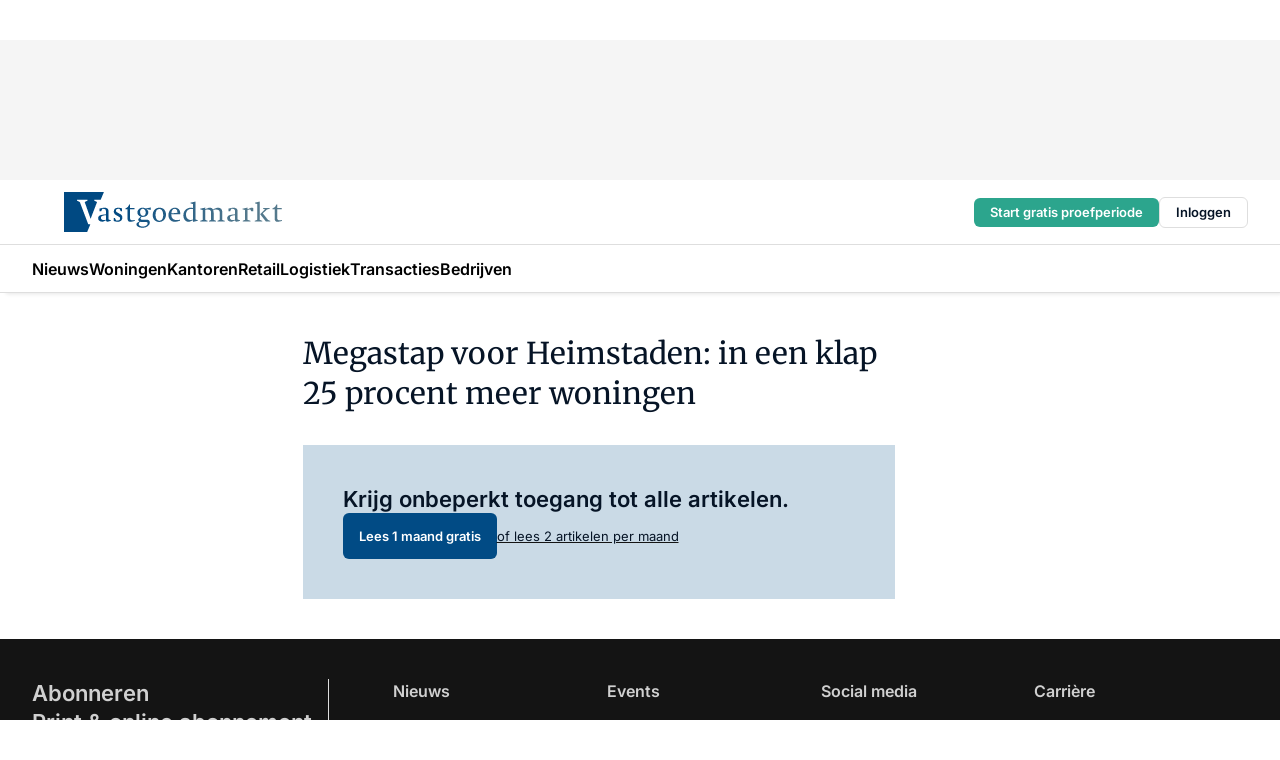

--- FILE ---
content_type: text/html;charset=utf-8
request_url: https://www.vastgoedmarkt.nl/167857/megastap-voor-heimstaden-in-een-klap-25-procent-meer-woningen
body_size: 221679
content:
<!DOCTYPE html><html  lang="nl"><head><meta charset="utf-8"><meta name="viewport" content="width=device-width, initial-scale=1"><title>Megastap voor Heimstaden: in een klap 25 procent meer woningen</title><link rel="preconnect" href="https://vmn-vastgoedmarkt.imgix.net"><script data-vendor="c:salesfeed-TUB6ETxE" async src="https://vastgoedmarkt.strategy3talk.nl/" type="didomi/javascript"></script><style>:root .vastgoedmarkt {--logo-sm-height:2.7rem;
--logo-sm-width:14.7rem;
--logo-sm-top-offset:0;
--logo-md-height:4rem;
--logo-md-width:21.8rem;
--logo-md-top-offset:0;
--primary-color:#014b85;
--primary-color-dark:#061426;
--secondary-color:#cadae6;
--secondary-color-medium:#e4ecf2;
--secondary-color-light:#f5f6f7;
--label-font:'merriweather', sans-serif;
--label-theme-font:'merriweather', sans-serif;
--menu-font:'merriweather', sans-serif;
--white-color:#fff;
--black-color:#000;
--grey-color:#838993;
--text-color:var(--primary-color-dark);
--error-color:#e63900;
--warning-color:var(--primary-color-dark);
--warning-color-light:#e6ac00;
--success-color:#18ad8d;
--article-anchor-color:var(--primary-color);
--alt-color:var(--secondary-color);
--alt-color-medium:var(--secondary-color-medium);
--alt-color-light:var(--secondary-color-light);
--bundle-highlighted-background-color:var(--secondary-color);
--bundle-highlighted-text-color:var(--primary-color-dark);
--bundle-highlighted-line-color:var(--secondary-color-medium);
--notification-bg-color:rgba(212, 237, 218, 0.94);
--notification-text-color:var(--primary-color-dark);
--notification-link-color:var(--primary-color-dark);
--notification-link-hover-color:var(--primary-color-dark);
--notification-icon-color:var(--primary-color-dark);
--notification-border:0px solid var(--primary-color);}</style><style>:root {
     --adslot-top--small: 15rem;
     --adslot-top--medium: 14rem;
     --adslot-top--large: 14rem;
    }</style><style>.grid[data-v-73a357e0]{display:flex;flex-direction:column}.grid[data-v-73a357e0]>*{margin-top:var(--spacing-5)}.grid>.gapless-bottom[data-v-73a357e0]+*,.grid>.gapless-top[data-v-73a357e0],.grid[data-v-73a357e0]>:first-child{margin-top:0}</style><style>.row-wrapper.sticky[data-v-6bea25a5]{position:sticky;top:0;z-index:var(--level-1-index)}.row-wrapper.padding[data-v-6bea25a5],.row-wrapper.padding_bottom[data-v-6bea25a5],.row-wrapper.padding_inset[data-v-6bea25a5]{padding-bottom:var(--spacing-5)}.row-wrapper.padding[data-v-6bea25a5],.row-wrapper.padding_inset[data-v-6bea25a5],.row-wrapper.padding_top[data-v-6bea25a5]{padding-top:var(--spacing-5)}.row-wrapper.padding_inset[data-v-6bea25a5]{padding-left:var(--spacing-3);padding-right:var(--spacing-3)}@media(min-width:1280px){.row-wrapper.padding_inset[data-v-6bea25a5]{padding-left:var(--spacing-5);padding-right:var(--spacing-5)}}.row-wrapper.section_header[data-v-6bea25a5]{margin-bottom:calc((var(--spacing-5) - var(--spacing-4))*-1)}.row[data-v-6bea25a5]{--gap:3.2rem;display:flex;flex-direction:column;gap:var(--gap);width:100%}.row.reverse[data-v-6bea25a5]{flex-direction:column-reverse}@media(min-width:766px){.row[data-v-6bea25a5],.row.reverse[data-v-6bea25a5]{flex-direction:row}}.row .column[data-v-6bea25a5]:empty{display:none}@media(min-width:766px){.row .column.ad[data-v-6bea25a5]{flex-shrink:0;width:30rem}.row .column.article[data-v-6bea25a5]{margin-right:calc(11.5rem - var(--gap));width:59.2rem}.row .column.article[data-v-6bea25a5]:not(:only-child){margin-left:auto}}.row .column.hero[data-v-6bea25a5]{background-color:var(--neutral-color-1);margin-top:-15rem;padding:var(--spacing-4) var(--spacing-4) 0 var(--spacing-4);z-index:2}@media(min-width:766px){.row .column.hero[data-v-6bea25a5]{padding:calc(var(--spacing-3)*2) var(--spacing-7) 0 var(--spacing-7)}}@media(max-width:766px){.row .column[data-v-6bea25a5]{width:100%!important}}@media(min-width:766px){.row .column.article+.column.ad[data-v-6bea25a5]:empty{display:flex}}.row[data-v-6bea25a5]:has(.column:only-child):has(.hero){flex-direction:row}@media(max-width:766px){.row[data-v-6bea25a5]:has(.column:nth-child(2)):has(.hero){height:auto!important}}.row[data-v-6bea25a5]:has(.column:nth-child(n+3)):has([type=article_highlight]){flex-direction:column}@media(max-width:1280px){.row:has(.column:nth-child(n+3)):has([type=article_highlight]) .column[data-v-6bea25a5]{width:100%!important}}@media(max-width:1280px)and (min-width:766px){.row:has(.column:nth-child(n+3)):has([type=article_highlight]) .column[data-v-6bea25a5]:is(:nth-child(2),:nth-child(3)){width:calc(50% - 1.6rem)!important}}@media(max-width:1280px){.row[data-v-6bea25a5]:has(.column:nth-child(n+3)):has([type=article_highlight]) .component[type=article_highlight]{max-height:100%}}@media(min-width:766px){.row[data-v-6bea25a5]:has(.column:nth-child(n+3)):has([type=article_highlight]){flex-direction:row;flex-wrap:wrap;justify-content:space-between}}@media(min-width:1280px){.row[data-v-6bea25a5]:has(.column:nth-child(n+3)):has([type=article_highlight]){flex-wrap:nowrap;justify-content:unset}}section[data-v-6bea25a5]:not(:has(.row>.column:not(:empty))){display:none}</style><style>.column.article .image-block,.column.article .paywall .cta-block,.column.article .registration-block{padding-left:var(--spacing-5);padding-right:var(--spacing-5)}</style><style>.column[data-v-e27f241f]{display:flex;flex-direction:column}.column>.component[data-v-e27f241f]:not(:first-child){margin-top:var(--spacing-5)}.column>.component:not(:first-child)[type=article_author_dates][data-v-e27f241f],.column>.component:not(:first-child)[type=article_authors][data-v-e27f241f],.column>.component:not(:first-child)[type=article_dates][data-v-e27f241f],.column>.component:not(:first-child)[type=article_intro][data-v-e27f241f],.column>.component:not(:first-child)[type=article_toc_desktop][data-v-e27f241f]{margin-top:var(--spacing-2)}</style><style>.ad-slot-top[data-v-478f03bd]{background-color:var(--neutral-color-2);display:flex;justify-content:center;min-height:var(--adslot-top--small);padding:.75rem 0}@media(min-width:480px){.ad-slot-top[data-v-478f03bd]{min-height:var(--adslot-top--medium)}}@media(min-width:960px){.ad-slot-top[data-v-478f03bd]{min-height:var(--adslot-top--large)}}.hidden[data-v-478f03bd]{display:none}</style><style>[id^=div-gpt-ad][data-v-edcc89be]{align-items:center;display:flex;justify-content:center}[id^=div-gpt-ad][data-v-edcc89be]:empty{display:none}[section=full_width_ad][data-v-edcc89be]{background-color:var(--neutral-color-2);padding:1.6rem 0;position:relative}[section=full_width_ad][data-v-edcc89be]:before{background-color:inherit;content:"";height:100%;margin-right:-50vw;position:absolute;right:51%;top:0;width:150vw;z-index:-1}</style><style>.app-menu-wrapper[data-v-89194ed1]{width:100%}.app-menu[data-v-89194ed1]{z-index:var(--level-1-index)}.app-menu.open .search-bar[data-v-89194ed1]{display:none}.app-menu.fixed[data-v-89194ed1]{max-height:var(--spacing-6)}.menu-bar[data-v-89194ed1]{align-items:center;display:flex;height:4.8rem}.menu-bar.hidden[data-v-89194ed1]{display:none}.menu-bar .container[data-v-89194ed1]{height:100%}nav[data-v-89194ed1]{align-items:center;display:flex;gap:var(--spacing-2);justify-content:space-between}.search[data-v-89194ed1]{margin-left:var(--spacing-3)}.search svg[data-v-89194ed1]{display:block;height:var(--spacing-4);width:var(--spacing-4)}.search-bar[data-v-89194ed1]{display:none}.search-bar.open[data-v-89194ed1]{display:block;flex:1;margin-left:var(--spacing-3)}@media(min-width:960px){.search-bar.open[data-v-89194ed1]{flex:unset;margin-left:0}}.nav-main[data-v-89194ed1]{display:flex;flex-grow:1;opacity:1;overflow:hidden;transition:opacity 125ms ease-in;visibility:visible}.nav-main.open[data-v-89194ed1]{display:none}@media(min-width:960px){.nav-main[data-v-89194ed1]{overflow:visible}}</style><style>.top-bar[data-v-9e4a1bec]{align-items:center;display:flex;height:auto;justify-content:flex-end;padding-bottom:var(--spacing-1);padding-top:var(--spacing-1);position:relative;z-index:var(--level-2-index)}@media(min-width:960px){.top-bar[data-v-9e4a1bec]{padding-bottom:var(--spacing-2);padding-top:var(--spacing-2)}}.top-bar .app-menu[data-v-9e4a1bec]{align-items:center;display:flex;flex:1;gap:var(--spacing-3);justify-content:flex-end;list-style-type:none;margin:0;padding:0;z-index:1}@media(min-width:960px){.top-bar .app-menu[data-v-9e4a1bec]{height:var(--spacing-5);justify-content:space-between}}.top-bar .app-menu .logo-well[data-v-9e4a1bec]{align-items:center;display:flex;gap:var(--spacing-3);margin-right:auto}.top-bar .app-menu button[data-v-9e4a1bec]{align-items:center;background:none;border:none;cursor:pointer;display:flex;height:var(--spacing-5);padding:0;width:3.2rem}@media(min-width:1280px){.top-bar .app-menu button[data-v-9e4a1bec]{display:none}.top-bar .app-menu button.foldout[data-v-9e4a1bec]{display:flex}}.top-bar .app-menu .actions-wrapper[data-v-9e4a1bec]{display:flex;gap:var(--spacing-3);justify-content:flex-end;padding:0}.top-bar .app-menu .actions-wrapper li[data-v-9e4a1bec]{align-items:center;display:flex}.top-bar .app-menu .actions-wrapper li[data-v-9e4a1bec]:empty{display:none}.top-bar .app-menu .languages[data-v-9e4a1bec] a{text-decoration:none;text-transform:uppercase}.top-bar .app-menu .languages[data-v-9e4a1bec] a.active{font-weight:600}.top-bar .app-menu .languages[data-v-9e4a1bec] li:last-child{border-left:2px solid var(--neutral-color-0);margin-left:var(--spacing-1);padding-left:var(--spacing-1)}</style><style>a[data-v-257cf6b6]{align-items:center;cursor:pointer;display:flex}img[data-v-257cf6b6]{height:var(--logo-sm-height);margin-top:var(--logo-sm-top-offset);width:var(--logo-sm-width)}@media(min-width:1280px){img[data-v-257cf6b6]{height:var(--logo-md-height);margin-top:var(--logo-md-top-offset);width:var(--logo-md-width)}}</style><style>.nav-main[data-v-8a1cb5e3]{height:100%;position:relative}.nav-main[data-v-8a1cb5e3]:after{background-image:linear-gradient(90deg,#fff0,#fff);bottom:0;content:"";height:100%;opacity:1;pointer-events:none;position:absolute;right:0;top:0;transition:opacity .25s ease;width:var(--spacing-5)}@media(min-width:960px){.nav-main[data-v-8a1cb5e3]:after{content:none}}.nav-main.end[data-v-8a1cb5e3]:after{opacity:0}.nav-main>ul[data-v-8a1cb5e3]{-ms-overflow-style:none;display:flex;gap:var(--spacing-3);height:100%;list-style-type:none;overflow-x:auto;overflow-y:hidden;padding:0;scroll-behavior:smooth;scrollbar-width:none}@media(min-width:960px){.nav-main>ul[data-v-8a1cb5e3]{gap:var(--spacing-4);overflow-x:visible;overflow-y:visible}}@media(min-width:960px){.nav-main>ul>li:focus .dropdown[data-v-8a1cb5e3],.nav-main>ul>li:focus-within .dropdown[data-v-8a1cb5e3],.nav-main>ul>li:hover .dropdown[data-v-8a1cb5e3]{opacity:1;transform:scale(1) translateY(5px);visibility:visible}}.nav-main>ul>li.active a[data-v-8a1cb5e3]{position:relative}.nav-main>ul>li.active a[data-v-8a1cb5e3]:after{background:var(--active-menu,var(--primary-color));bottom:0;content:"";height:3px;position:absolute;width:100%}</style><style>span[data-v-70aa4d73]{cursor:pointer}a[data-v-70aa4d73],span[data-v-70aa4d73]{align-items:center;color:var(--black-color);display:flex;flex-shrink:0;font-family:var(--text-menu-font-family);font-size:var(--text-menu-sm-font-size);font-weight:var(--text-menu-font-weight);gap:var(--spacing-default);height:100%;position:relative;text-decoration:none;white-space:nowrap;word-break:keep-all}@media(min-width:1280px){a[data-v-70aa4d73],span[data-v-70aa4d73]{font-size:var(--text-menu-md-font-size)}}a .icon[data-v-70aa4d73],span .icon[data-v-70aa4d73]{display:none}@media(min-width:766px){a .icon[data-v-70aa4d73],span .icon[data-v-70aa4d73]{display:block}}.badge[data-v-70aa4d73]{background-color:var(--primary-color);border-radius:var(--border-radius-round);color:var(--neutral-color-1);font-family:var(--local-font-family,var(--text-tag-font-family));font-size:var(--local-font-size,var(--text-tag-sm-font-size));font-weight:var(--local-font-weight,var(--text-tag-font-weight));height:var(--spacing-3);line-height:var(--local-line-height,var(--text-tag-sm-line-height));position:absolute;right:calc(var(--spacing-2)*-1);text-align:center;text-transform:uppercase;top:0;width:var(--spacing-3)}@media(min-width:1280px){.badge[data-v-70aa4d73]{font-size:var(--local-font-size,var(--text-tag-md-font-size));font-weight:var(--local-font-weight,var(--text-tag-md-font-weight,var(--text-tag-font-weight)));line-height:var(--local-line-height,var(--text-tag-md-line-height))}}</style><style>.actions[data-v-2d698aca]{align-items:center;display:flex;gap:var(--spacing-1);justify-content:flex-end}.action[data-v-2d698aca],.relative[data-v-2d698aca]{display:flex;position:relative}.action[data-v-2d698aca]{align-items:center;background:none;border:0;color:var(--primary-color-dark);cursor:pointer;height:2.4rem;outline:none;padding:0;text-decoration:none}.action .count[data-v-2d698aca]{align-items:center;color:var(--neutral-color-1);display:flex;font-family:var(--heading-font);font-size:1.2rem;font-weight:600;justify-content:center;line-height:var(--spacing-3)}.action .count[data-v-2d698aca],.action.unread[data-v-2d698aca]:after{background-color:#e2001a;border-radius:var(--border-radius-round);height:1.6rem;left:var(--spacing-3);position:absolute;top:calc(var(--spacing-1)*-1);width:1.6rem}.action.unread[data-v-2d698aca]:after{content:""}.action .indicator[data-v-2d698aca]{align-items:center;background-color:var(--neutral-color-4);border-radius:100%;display:flex;height:var(--spacing-3);left:var(--spacing-3);position:absolute;top:calc(var(--spacing-1)*-1);width:var(--spacing-3)}.action .indicator.authenticated[data-v-2d698aca]{background-color:#0a9e0a}.action .indicator span[data-v-2d698aca]{color:var(--white-color)}.onboarding[data-v-2d698aca],.user_logged_out[data-v-2d698aca]{position:absolute;right:-.5rem;top:4.2rem}@media(min-width:1280px){.onboarding[data-v-2d698aca],.user_logged_out[data-v-2d698aca]{right:-4rem}}@media(min-width:480px){.user_logged_in[data-v-2d698aca]{left:unset;position:absolute;right:-.5rem;top:4.2rem}}@media(min-width:480px)and (min-width:1280px){.user_logged_in[data-v-2d698aca]{right:-4rem}}.onboarding[data-v-2d698aca]{right:-4.5rem}@media(min-width:1280px){.onboarding[data-v-2d698aca]{right:-4rem}}.dropdown-enter-active[data-v-2d698aca]{transition:all .1s ease-out}.dropdown-leave-active[data-v-2d698aca]{transition:all 75ms ease-in}.dropdown-enter-from[data-v-2d698aca],.dropdown-leave-to[data-v-2d698aca]{opacity:0;transform:scale(.95) translateY(-5px)}.dropdown-enter-to[data-v-2d698aca],.dropdown-leave-from[data-v-2d698aca]{opacity:1;transform:scale(1) translateY(0)}</style><style>.app-menu-user-logged-out[data-v-89d7b9b6]{background-color:var(--neutral-color-1);border-radius:var(--border-radius);box-shadow:0 0 10px 5px #0000001a;width:30rem;z-index:var(--level-2-index)}.app-menu-user-logged-out[data-v-89d7b9b6]:before{background-color:var(--neutral-color-1);content:"";height:2rem;position:absolute;right:1.2rem;top:-1rem;transform:rotate(45deg);width:2rem}@media(min-width:1280px){.app-menu-user-logged-out[data-v-89d7b9b6]:before{right:4.7rem}}.app-menu-user-logged-out .close[data-v-89d7b9b6]{all:unset;align-self:flex-end;cursor:pointer;position:absolute;right:var(--spacing-2);top:var(--spacing-2);z-index:1}.app-menu-user-logged-out .close+li[data-v-89d7b9b6]{border-top:none;margin-top:0}.app-menu-user-logged-out ul[data-v-89d7b9b6]{display:flex;flex-direction:column;list-style-type:none;padding:var(--spacing-1) 0}.app-menu-user-logged-out ul>li[data-v-89d7b9b6]{border-top:1px solid var(--border-color);padding:var(--spacing-1) var(--spacing-4);position:relative}.app-menu-user-logged-out ul>li[data-v-89d7b9b6]:first-of-type{padding-right:var(--spacing-5)}.app-menu-user-logged-out ul>li+li.remove-border[data-v-89d7b9b6],.app-menu-user-logged-out ul>li.remove-border+li[data-v-89d7b9b6],.app-menu-user-logged-out ul>li[data-v-89d7b9b6]:first-child{border-top:none;margin-top:0}.app-menu-user-logged-out ul>li[data-v-89d7b9b6]:empty{display:none}.app-menu-user-logged-out ul>li p[data-v-89d7b9b6],.app-menu-user-logged-out ul>li span[data-v-89d7b9b6]:not(.icon){display:inline-block;font-family:var(--local-font-family,var(--text-body-font-family));font-size:var(--local-font-size,var(--text-body-sm-font-size));font-weight:var(--local-font-weight,var(--text-body-font-weight));line-height:var(--local-line-height,var(--text-body-sm-line-height));overflow:hidden;text-overflow:ellipsis;width:100%}@media(min-width:1280px){.app-menu-user-logged-out ul>li p[data-v-89d7b9b6],.app-menu-user-logged-out ul>li span[data-v-89d7b9b6]:not(.icon){font-size:var(--local-font-size,var(--text-body-md-font-size));font-weight:var(--local-font-weight,var(--text-body-md-font-weight,var(--text-body-font-weight)));line-height:var(--local-line-height,var(--text-body-md-line-height))}}.app-menu-user-logged-out ul>li.highlight[data-v-89d7b9b6]{animation:shadow-pulse-89d7b9b6 .5s infinite alternate}.app-menu-user-logged-out ul>li.highlight+li[data-v-89d7b9b6]{border-top:none}.app-menu-user-logged-out ul>li .link[data-v-89d7b9b6]{all:unset;align-items:center;cursor:pointer;display:flex;font-family:var(--local-font-family,var(--text-body-font-family));font-size:var(--local-font-size,var(--text-body-sm-font-size));font-weight:var(--local-font-weight,var(--text-body-font-weight));justify-content:space-between;line-height:var(--local-line-height,var(--text-body-sm-line-height));-webkit-text-decoration:solid underline transparent 1px;text-decoration:solid underline transparent 1px;text-underline-offset:var(--spacing-default);transition:color var(--transition-speed),text-decoration-color var(--transition-speed);vertical-align:text-top}@media(min-width:1280px){.app-menu-user-logged-out ul>li .link[data-v-89d7b9b6]{font-size:var(--local-font-size,var(--text-body-md-font-size));font-weight:var(--local-font-weight,var(--text-body-md-font-weight,var(--text-body-font-weight)));line-height:var(--local-line-height,var(--text-body-md-line-height))}}.app-menu-user-logged-out ul>li .link[data-v-89d7b9b6]:hover{text-decoration-color:#000}.app-menu-user-logged-out ul>li .link.small[data-v-89d7b9b6]{font-family:var(--local-font-family,var(--text-note-font-family));font-size:var(--local-font-size,var(--text-note-sm-font-size));font-weight:var(--local-font-weight,var(--text-note-font-weight));line-height:var(--local-line-height,var(--text-note-sm-line-height));margin-bottom:var(--spacing-2);margin-top:.4rem;text-decoration:underline}.app-menu-user-logged-out ul>li .link.small[data-v-89d7b9b6]:hover{text-decoration-color:transparent}@media(min-width:1280px){.app-menu-user-logged-out ul>li .link.small[data-v-89d7b9b6]{font-size:var(--local-font-size,var(--text-note-md-font-size));font-weight:var(--local-font-weight,var(--text-note-md-font-weight,var(--text-note-font-weight)));line-height:var(--local-line-height,var(--text-note-md-line-height))}}.app-menu-user-logged-out ul>li .toggle[data-v-89d7b9b6]{align-items:center;display:flex;font-family:var(--local-font-family,var(--text-body-font-family));font-size:var(--local-font-size,var(--text-body-sm-font-size));font-weight:var(--local-font-weight,var(--text-body-font-weight));gap:var(--spacing-1);justify-content:space-between;line-height:var(--local-line-height,var(--text-body-sm-line-height))}@media(min-width:1280px){.app-menu-user-logged-out ul>li .toggle[data-v-89d7b9b6]{font-size:var(--local-font-size,var(--text-body-md-font-size));font-weight:var(--local-font-weight,var(--text-body-md-font-weight,var(--text-body-font-weight)));line-height:var(--local-line-height,var(--text-body-md-line-height))}}.app-menu-user-logged-out ul>li .toggle .icon[data-v-89d7b9b6]{flex-shrink:0;margin-left:auto}@keyframes shadow-pulse-89d7b9b6{0%{box-shadow:var(--primary-color) 0 0 3px 2px}to{box-shadow:var(--primary-color) 0 0 6px 2px}}</style><style>.headline[data-v-61555ae3]{align-items:flex-start;display:flex;flex-direction:column;gap:1.2rem}h1[data-v-61555ae3]{font-family:var(--local-font-family,var(--text-h1-font-family));font-size:var(--local-font-size,var(--text-h1-sm-font-size));font-weight:var(--local-font-weight,var(--text-h1-font-weight));line-height:var(--local-line-height,var(--text-h1-sm-line-height));text-wrap:balance}@media(min-width:1280px){h1[data-v-61555ae3]{font-size:var(--local-font-size,var(--text-h1-md-font-size));font-weight:var(--local-font-weight,var(--text-h1-md-font-weight,var(--text-h1-font-weight)));line-height:var(--local-line-height,var(--text-h1-md-line-height))}}</style><style>.label[data-v-18c593f2]{background-color:var(--secondary-color-medium);display:inline-flex;font-family:var(--local-font-family,var(--text-tag-font-family));font-size:var(--local-font-size,var(--text-tag-sm-font-size));font-weight:var(--local-font-weight,var(--text-tag-font-weight));line-height:var(--local-line-height,var(--text-tag-sm-line-height));padding:var(--spacing-default) var(--spacing-1);text-transform:uppercase}.label.exclusive[data-v-18c593f2]{background-color:var(--primary-color);color:var(--neutral-color-1)}@media(min-width:1280px){.label[data-v-18c593f2]{font-size:var(--local-font-size,var(--text-tag-md-font-size));font-weight:var(--local-font-weight,var(--text-tag-md-font-weight,var(--text-tag-font-weight)));line-height:var(--local-line-height,var(--text-tag-md-line-height))}}</style><style>.paywall[data-v-2825c4c3]{display:flex;flex-direction:column;gap:var(--spacing-5)}.gapless-bottom[data-v-2825c4c3]{margin-bottom:calc(var(--spacing-5)*-1)}.gapless-top[data-v-2825c4c3]{margin-top:calc(var(--spacing-5)*-1)}</style><style>section[data-v-122b1340]{background-color:#141414}footer[data-v-122b1340]{display:flex;flex-direction:column;gap:3.2rem;padding:var(--spacing-5) var(--spacing-3)}@media(min-width:680px){footer[data-v-122b1340]{flex-direction:row}}@media(min-width:1280px){footer[data-v-122b1340]{padding:var(--spacing-5) 0}}ul[data-v-122b1340]{list-style-type:none;padding:0}li[data-v-122b1340]:empty{display:none}.first-column[data-v-122b1340]{gap:2.4rem}.first-column[data-v-122b1340],.first-column .main[data-v-122b1340]{display:flex;flex-direction:column}.first-column .main[data-v-122b1340]{gap:.6rem;margin-top:0;word-break:break-word}.first-column .main li a[data-v-122b1340]{color:#d0d0d0;font-family:Inter,sans-serif;font-size:2.2rem;font-weight:600;line-height:2.8rem;text-decoration:none}.first-column .main li a[data-v-122b1340]:hover{text-decoration:underline}.first-column .service[data-v-122b1340]{display:flex;flex-direction:column}.first-column .service li a[data-v-122b1340]{color:#d0d0d0;font-family:Inter,sans-serif;font-size:1.4rem;line-height:2.6rem;text-decoration:none}.first-column .service li a[data-v-122b1340]:hover{text-decoration:underline}.columns[data-v-122b1340]{display:flex;flex:1;flex-direction:column;gap:var(--spacing-6)}@media(min-width:680px){.columns[data-v-122b1340]{border-left:1px solid var(--neutral-colors-neutral-color-3,var(--neutral-color-3));flex-direction:row;flex-wrap:wrap;margin-left:var(--spacing-3);padding-left:var(--spacing-6)}}.column[data-v-122b1340]{display:flex;flex:1 1 0;flex-direction:column;gap:2rem}@media(min-width:680px){.column[data-v-122b1340]{gap:3rem}}.column ul[data-v-122b1340]{display:flex;flex-direction:column;gap:1rem;margin-top:1.2rem}.column h3[data-v-122b1340],.column h3 a[data-v-122b1340]{color:#d0d0d0;font-family:var(--local-font-family,var(--text-h4-font-family));font-size:var(--local-font-size,var(--text-h4-sm-font-size));font-weight:var(--local-font-weight,var(--text-h4-font-weight));line-height:var(--local-line-height,var(--text-h4-sm-line-height));text-decoration:none}@media(min-width:1280px){.column h3[data-v-122b1340],.column h3 a[data-v-122b1340]{font-size:var(--local-font-size,var(--text-h4-md-font-size));font-weight:var(--local-font-weight,var(--text-h4-md-font-weight,var(--text-h4-font-weight)));line-height:var(--local-line-height,var(--text-h4-md-line-height))}}.column li a[data-v-122b1340]{color:#d0d0d0;font-family:var(--local-font-family,var(--text-body-font-family));font-size:var(--local-font-size,var(--text-body-sm-font-size));font-weight:var(--local-font-weight,var(--text-body-font-weight));line-height:var(--local-line-height,var(--text-body-sm-line-height));text-decoration:none}@media(min-width:1280px){.column li a[data-v-122b1340]{font-size:var(--local-font-size,var(--text-body-md-font-size));font-weight:var(--local-font-weight,var(--text-body-md-font-weight,var(--text-body-font-weight)));line-height:var(--local-line-height,var(--text-body-md-line-height))}}.column li a[data-v-122b1340]:hover{text-decoration:underline}</style><style>section[data-v-6a424255]{background-color:var(--neutral-color-0);border-top:1px solid var(--neutral-color-4)}footer[data-v-6a424255]{align-items:flex-start;display:flex;flex-direction:column;gap:var(--spacing-4);margin:0 auto;max-width:1216px;padding-bottom:var(--spacing-5);padding-top:var(--spacing-4)}@media(min-width:766px){footer[data-v-6a424255]{align-items:center;flex-direction:row;gap:var(--spacing-5);justify-content:space-between;padding-bottom:var(--spacing-4);padding-top:var(--spacing-4)}}footer[data-v-6a424255] p a{color:var(--secondary-color);-webkit-text-decoration:underline solid var(--neutral-color-4);text-decoration:underline solid var(--neutral-color-4);text-underline-offset:var(--spacing-default);transition:text-decoration-color var(--transition-speed)}footer[data-v-6a424255] p a:hover{text-decoration-color:transparent}figure[data-v-6a424255]{background-image:url(https://n3-cdn.vakmedianet.com/_nuxt/vmn_logo.CyILlyQm.svg);background-repeat:no-repeat;background-size:90px 40px;display:none;flex-shrink:0;height:40px;width:90px}@media(min-width:766px){figure[data-v-6a424255]{display:block}}caption[data-v-6a424255]{display:none}p[data-v-6a424255]{color:var(--secondary-color);flex-grow:1;font-family:var(--local-font-family,var(--text-body-font-family));font-size:var(--local-font-size,var(--text-body-sm-font-size));font-weight:var(--local-font-weight,var(--text-body-font-weight));line-height:var(--local-line-height,var(--text-body-sm-line-height));opacity:.75}@media(min-width:1280px){p[data-v-6a424255]{font-size:var(--local-font-size,var(--text-body-md-font-size));font-weight:var(--local-font-weight,var(--text-body-md-font-weight,var(--text-body-font-weight)));line-height:var(--local-line-height,var(--text-body-md-line-height))}}ul[data-v-6a424255]{display:flex;gap:2rem;list-style-type:none;padding:0}@media(min-width:766px){ul[data-v-6a424255]{margin-left:5rem}}li a[data-v-6a424255]{align-items:center;background:var(--primary-color);border-radius:100%;display:flex;height:3.6rem;justify-content:center;text-decoration:none;width:3.6rem}li a span[data-v-6a424255]{color:var(--white-color)}</style><style>.overlay .highlight-block-wrapper .flex{padding:0}.overlay:has(.column:empty){display:none}</style><style>.overlay[data-v-4b46ad33]{display:flex}.overlay.overlay_bottom_right[data-v-4b46ad33],.overlay.overlay_center[data-v-4b46ad33]{box-shadow:0 4px 10px #00000040;position:fixed;z-index:801}.overlay.overlay_bottom_right[data-v-4b46ad33]{border-radius:var(--border-radius);bottom:var(--spacing-4);box-shadow:0 4px 10px #00000040;left:0;margin-left:auto;margin-right:auto;max-height:48rem;max-width:960px;overflow:auto;right:0;width:90%}@media(min-width:1280px){.overlay.overlay_bottom_right[data-v-4b46ad33]{bottom:var(--spacing-6);height:100%;height:var(--71b9abd0);left:unset;right:var(--spacing-6);width:var(--2dca99fd)}}.overlay.overlay_center[data-v-4b46ad33]{inset:0}@media(min-width:766px){.overlay.overlay_center[data-v-4b46ad33]{border-radius:var(--border-radius);height:-moz-fit-content;height:fit-content;margin:auto;max-height:60rem;max-width:960px;overflow:auto;width:calc(100% - var(--spacing-3)*2)}}.overlay.scrolling[data-v-4b46ad33]{overflow-y:auto}.overlay>div[data-v-4b46ad33]{display:flex;flex-direction:column;gap:3.2rem;width:100%}@media(min-width:680px){.overlay>div[data-v-4b46ad33]{flex-direction:row}}.overlay>div.local_container[data-v-4b46ad33]{margin:0 auto;max-width:1216px}.overlay>div>button[data-v-4b46ad33]{align-items:center;background:none;border:0;cursor:pointer;display:flex;justify-content:center;padding:var(--spacing-3);position:absolute;right:0;top:0;z-index:5}.overlay>div>button svg[data-v-4b46ad33]{height:var(--spacing-3);width:var(--spacing-3)}.padding[data-v-4b46ad33],.padding_bottom[data-v-4b46ad33],.padding_inset[data-v-4b46ad33]{padding-bottom:var(--spacing-5)}.padding[data-v-4b46ad33],.padding_inset[data-v-4b46ad33],.padding_top[data-v-4b46ad33]{padding-top:var(--spacing-5)}.padding_inset[data-v-4b46ad33]{padding-left:var(--spacing-3);padding-right:var(--spacing-3)}@media(min-width:1280px){.padding_inset[data-v-4b46ad33]{padding-left:var(--spacing-5);padding-right:var(--spacing-5)}}.overlay_bottom_wrapper[data-v-4b46ad33]{bottom:0;left:0;overflow-y:scroll;overscroll-behavior-y:contain;position:fixed;right:0;scrollbar-width:none;z-index:801}.overlay_bottom_wrapper .overlay_bottom[data-v-4b46ad33]{transform:translateY(var(--25591c10))}.no-spacing[data-v-4b46ad33] .component:not(:first-child){margin-top:0}</style><style>.login[data-v-a4d972cd]{background-color:var(--19dae6e4);cursor:pointer;font-family:var(--local-font-family,var(--text-note-font-family));font-size:var(--local-font-size,var(--text-note-sm-font-size));font-weight:var(--local-font-weight,var(--text-note-font-weight));line-height:var(--spacing-3)!important;line-height:var(--local-line-height,var(--text-note-sm-line-height));min-height:var(--spacing-4);padding:var(--spacing-1);text-align:center;text-decoration:none;transition:background-color var(--transition-speed) ease;width:100%}@media(min-width:1280px){.login[data-v-a4d972cd]{font-size:var(--local-font-size,var(--text-note-md-font-size));font-weight:var(--local-font-weight,var(--text-note-md-font-weight,var(--text-note-font-weight)));line-height:var(--local-line-height,var(--text-note-md-line-height))}}.login div[data-v-a4d972cd]{display:inline}.login span[data-v-a4d972cd]{text-decoration:underline}.login[data-v-a4d972cd]:hover{background-color:var(--6533e5fe)}.login.border[data-v-a4d972cd]{border-bottom:1px solid var(--neutral-color-3)}</style><style>.loading[data-v-ad47dd45]{opacity:.5;pointer-events:none}.cta-block[data-v-ad47dd45]{display:flex;flex-direction:column;gap:var(--spacing-4)}.cta-block.border[data-v-ad47dd45]{border:1px solid var(--neutral-color-4);border-radius:var(--border-radius);padding:var(--spacing-4)}h2[data-v-ad47dd45]{font-family:var(--local-font-family,var(--text-h2-font-family));font-size:var(--local-font-size,var(--text-h2-sm-font-size));font-weight:var(--local-font-weight,var(--text-h2-font-weight));line-height:var(--local-line-height,var(--text-h2-sm-line-height))}@media(min-width:1280px){h2[data-v-ad47dd45]{font-size:var(--local-font-size,var(--text-h2-md-font-size));font-weight:var(--local-font-weight,var(--text-h2-md-font-weight,var(--text-h2-font-weight)));line-height:var(--local-line-height,var(--text-h2-md-line-height))}}h3[data-v-ad47dd45]{font-family:var(--local-font-family,var(--text-h3-font-family));font-size:var(--local-font-size,var(--text-h3-sm-font-size));font-weight:var(--local-font-weight,var(--text-h3-font-weight));line-height:var(--local-line-height,var(--text-h3-sm-line-height))}@media(min-width:1280px){h3[data-v-ad47dd45]{font-size:var(--local-font-size,var(--text-h3-md-font-size));font-weight:var(--local-font-weight,var(--text-h3-md-font-weight,var(--text-h3-font-weight)));line-height:var(--local-line-height,var(--text-h3-md-line-height))}}h4[data-v-ad47dd45]{font-family:var(--local-font-family,var(--text-h4-font-family));font-size:var(--local-font-size,var(--text-h4-sm-font-size));font-weight:var(--local-font-weight,var(--text-h4-font-weight));line-height:var(--local-line-height,var(--text-h4-sm-line-height))}@media(min-width:1280px){h4[data-v-ad47dd45]{font-size:var(--local-font-size,var(--text-h4-md-font-size));font-weight:var(--local-font-weight,var(--text-h4-md-font-weight,var(--text-h4-font-weight)));line-height:var(--local-line-height,var(--text-h4-md-line-height))}}h3[data-v-ad47dd45],h4[data-v-ad47dd45]{list-style-position:inside;margin:0;padding-left:0}.navigation[data-v-ad47dd45]{display:flex;flex-direction:column;gap:var(--spacing-4)}@media(min-width:766px){.navigation[data-v-ad47dd45]{align-items:center;flex-direction:row}}.navigation button[disabled][data-v-ad47dd45]{cursor:not-allowed;opacity:.5}.newsletter[data-v-ad47dd45]:not(.newsletter:first-child){margin-top:var(--spacing-2)}.newsletter input[data-v-ad47dd45]{left:-999px;position:absolute}.newsletter input:focus+label[data-v-ad47dd45]:before{border:1px solid var(--primary-color)}.newsletter input:checked+label[data-v-ad47dd45]:before{background-color:var(--white-color)}.newsletter input:checked+label[data-v-ad47dd45]:after{color:var(--primary-color);opacity:1}</style><style>p[data-v-51931df1]{font-family:var(--local-font-family,var(--text-note-font-family));font-size:var(--local-font-size,var(--text-note-sm-font-size));font-weight:var(--local-font-weight,var(--text-note-font-weight));line-height:var(--local-line-height,var(--text-note-sm-line-height))}@media(min-width:1280px){p[data-v-51931df1]{font-size:var(--local-font-size,var(--text-note-md-font-size));font-weight:var(--local-font-weight,var(--text-note-md-font-weight,var(--text-note-font-weight)));line-height:var(--local-line-height,var(--text-note-md-line-height))}}</style><style>a[data-v-17840087]{-webkit-text-decoration:underline solid var(--neutral-color-0);text-decoration:underline solid var(--neutral-color-0);text-underline-offset:var(--spacing-default);transition:text-decoration-color var(--transition-speed)}a[data-v-17840087]:hover{text-decoration-color:transparent}</style><link rel="stylesheet" href="https://n3-cdn.vakmedianet.com/_nuxt/entry.CrNbaaBK.css" crossorigin><link rel="stylesheet" href="https://n3-cdn.vakmedianet.com/_nuxt/layout.ByBz4ujK.css" crossorigin><link rel="stylesheet" href="https://n3-cdn.vakmedianet.com/_nuxt/logo.vKg9T3Iz.css" crossorigin><link rel="stylesheet" href="https://n3-cdn.vakmedianet.com/_nuxt/mobile.Ql21fcEl.css" crossorigin><link rel="stylesheet" href="https://n3-cdn.vakmedianet.com/_nuxt/actions.BirBfSeA.css" crossorigin><link rel="stylesheet" href="https://n3-cdn.vakmedianet.com/_nuxt/toggle.DLz-BAYo.css" crossorigin><link rel="stylesheet" href="https://n3-cdn.vakmedianet.com/_nuxt/nav-main.DPixcNGH.css" crossorigin><link rel="stylesheet" href="https://n3-cdn.vakmedianet.com/_nuxt/content-label.C8dHpS2r.css" crossorigin><link rel="stylesheet" href="https://n3-cdn.vakmedianet.com/_nuxt/features-list.Cr9qz7fZ.css" crossorigin><link rel="stylesheet" href="https://n3-cdn.vakmedianet.com/_nuxt/ga-link.CEpR9DG3.css" crossorigin><link rel="stylesheet" href="https://n3-cdn.vakmedianet.com/_nuxt/checkbox.CCc6Jhmf.css" crossorigin><style>:where(.i-vmn\:account){display:inline-block;width:1em;height:1em;background-color:currentColor;-webkit-mask-image:var(--svg);mask-image:var(--svg);-webkit-mask-repeat:no-repeat;mask-repeat:no-repeat;-webkit-mask-size:100% 100%;mask-size:100% 100%;--svg:url("data:image/svg+xml,%3Csvg xmlns='http://www.w3.org/2000/svg' viewBox='0 0 32 32' width='32' height='32'%3E%3Cg fill='none'%3E %3Cg stroke='black' stroke-linecap='round' stroke-linejoin='round' stroke-miterlimit='1' clip-path='url(%23svgID0)'%3E %3Cpath stroke-width='2' d='M15 17a6 6 0 100-12 6 6 0 000 12' /%3E %3Cpath stroke-width='1.955' d='M5 27c0-4.04 4.553-7.32 10.16-7.32S25.32 22.96 25.32 27' /%3E %3C/g%3E %3Cdefs%3E %3CclipPath id='svgID0'%3E %3Cpath fill='%23fff' d='M4 4h23v24H4z' /%3E %3C/clipPath%3E %3C/defs%3E %3C/g%3E%3C/svg%3E")}:where(.i-vmn\:facebook){display:inline-block;width:1em;height:1em;background-color:currentColor;-webkit-mask-image:var(--svg);mask-image:var(--svg);-webkit-mask-repeat:no-repeat;mask-repeat:no-repeat;-webkit-mask-size:100% 100%;mask-size:100% 100%;--svg:url("data:image/svg+xml,%3Csvg xmlns='http://www.w3.org/2000/svg' viewBox='0 0 32 32' width='32' height='32'%3E%3Cg fill='none'%3E %3Cg clip-path='url(%23svgID1)'%3E %3Cmask id='svgID0' width='24' height='25' x='4' y='3' maskUnits='userSpaceOnUse' style='mask-type:luminance'%3E %3Cpath fill='%23fff' d='M27.477 4H4v23.477h23.477z' /%3E %3C/mask%3E %3Cg mask='url(%23svgID0)'%3E %3Cpath fill='black' d='M21.843 4.168v3.726h-2.224q-1.214 0-1.643.507t-.423 1.524v2.667h4.14l-.555 4.177h-3.58v10.708h-4.317V16.769H9.635v-4.177h3.606V9.517q0-2.625 1.467-4.071 1.467-1.447 3.909-1.447a23 23 0 013.226.17' /%3E %3C/g%3E %3C/g%3E %3Cdefs%3E %3CclipPath id='svgID1'%3E %3Cpath fill='%23fff' d='M4 4h24v24H4z' /%3E %3C/clipPath%3E %3C/defs%3E %3C/g%3E%3C/svg%3E")}:where(.i-vmn\:instagram){display:inline-block;width:1em;height:1em;background-color:currentColor;-webkit-mask-image:var(--svg);mask-image:var(--svg);-webkit-mask-repeat:no-repeat;mask-repeat:no-repeat;-webkit-mask-size:100% 100%;mask-size:100% 100%;--svg:url("data:image/svg+xml,%3Csvg xmlns='http://www.w3.org/2000/svg' viewBox='0 0 32 32' width='32' height='32'%3E%3Cg fill='none'%3E %3Cg clip-path='url(%23svgID1)'%3E %3Cmask id='svgID0' width='21' height='25' x='6' y='3' maskUnits='userSpaceOnUse' style='mask-type:luminance'%3E %3Cpath fill='%23fff' d='M26.946 4H6v23.938h20.946z' /%3E %3C/mask%3E %3Cg mask='url(%23svgID0)'%3E %3Cpath fill='black' d='M16.478 10.592a5.364 5.364 0 00-5.373 5.372 5.364 5.364 0 005.373 5.372 5.364 5.364 0 005.372-5.372 5.364 5.364 0 00-5.372-5.372m0 8.865a3.5 3.5 0 01-3.493-3.493 3.496 3.496 0 013.493-3.492 3.496 3.496 0 013.492 3.492 3.5 3.5 0 01-3.492 3.493m6.845-9.085a1.25 1.25 0 01-1.253 1.254 1.253 1.253 0 111.253-1.253m3.558 1.272c-.08-1.678-.463-3.165-1.693-4.39-1.225-1.225-2.712-1.608-4.39-1.693-1.73-.098-6.915-.098-8.645 0-1.674.08-3.16.463-4.39 1.688S6.154 9.961 6.07 11.64c-.098 1.73-.098 6.916 0 8.646.08 1.678.463 3.165 1.693 4.39s2.711 1.608 4.39 1.692c1.73.098 6.915.098 8.645 0 1.678-.08 3.165-.463 4.39-1.692 1.225-1.225 1.609-2.712 1.693-4.39.098-1.73.098-6.91 0-8.64m-2.235 10.497a3.54 3.54 0 01-1.992 1.991c-1.38.547-4.652.421-6.176.421s-4.802.122-6.177-.42A3.54 3.54 0 018.31 22.14c-.547-1.38-.421-4.652-.421-6.177s-.122-4.801.42-6.176a3.54 3.54 0 011.992-1.992c1.38-.547 4.653-.42 6.177-.42s4.801-.122 6.176.42a3.54 3.54 0 011.992 1.992c.547 1.38.42 4.652.42 6.176s.127 4.802-.42 6.177' /%3E %3C/g%3E %3C/g%3E %3Cdefs%3E %3CclipPath id='svgID1'%3E %3Cpath fill='%23fff' d='M6 4h21v24H6z' /%3E %3C/clipPath%3E %3C/defs%3E %3C/g%3E%3C/svg%3E")}:where(.i-vmn\:linkedin){display:inline-block;width:1em;height:1em;background-color:currentColor;-webkit-mask-image:var(--svg);mask-image:var(--svg);-webkit-mask-repeat:no-repeat;mask-repeat:no-repeat;-webkit-mask-size:100% 100%;mask-size:100% 100%;--svg:url("data:image/svg+xml,%3Csvg xmlns='http://www.w3.org/2000/svg' viewBox='0 0 32 32' width='32' height='32'%3E%3Cpath fill='black' d='M10.06 8.347a2.17 2.17 0 01-.691 1.668c-.503.458-1.168.7-1.848.67h-.032a2.47 2.47 0 01-1.803-.67A2.24 2.24 0 015 8.347a2.2 2.2 0 01.704-1.68 2.58 2.58 0 011.84-.663 2.5 2.5 0 011.818.663c.455.44.707 1.048.697 1.68m-.288 4.183v13.55h-4.51V12.53zM26 18.314v7.77h-4.498v-7.252q0-1.436-.555-2.249-.554-.812-1.728-.812a2.2 2.2 0 00-1.443.472c-.383.31-.682.713-.867 1.17a3.3 3.3 0 00-.15 1.104v7.56h-4.5q.028-5.46.028-8.845t-.013-4.046l-.012-.658h4.498v1.97h-.03a6 6 0 01.561-.764q.354-.391.773-.712a3.6 3.6 0 011.188-.595 5.4 5.4 0 011.565-.21q2.337 0 3.759 1.552T26 18.314' /%3E%3C/svg%3E")}:where(.i-vmn\:menu){display:inline-block;width:1em;height:1em;background-color:currentColor;-webkit-mask-image:var(--svg);mask-image:var(--svg);-webkit-mask-repeat:no-repeat;mask-repeat:no-repeat;-webkit-mask-size:100% 100%;mask-size:100% 100%;--svg:url("data:image/svg+xml,%3Csvg xmlns='http://www.w3.org/2000/svg' viewBox='0 0 32 32' width='32' height='32'%3E%3Cg fill='none'%3E %3Cg stroke='black' stroke-linecap='round' stroke-linejoin='round' stroke-miterlimit='1.5' stroke-width='2' clip-path='url(%23svgID0)'%3E %3Cpath d='M5.999 9H25.27M6.54 15.543h13.466m-13.95 6.543h17.215' /%3E %3C/g%3E %3Cdefs%3E %3CclipPath id='svgID0'%3E %3Cpath fill='%23fff' d='M5 8h22v16H5z' /%3E %3C/clipPath%3E %3C/defs%3E %3C/g%3E%3C/svg%3E")}:where(.i-vmn\:search){display:inline-block;width:1em;height:1em;background-color:currentColor;-webkit-mask-image:var(--svg);mask-image:var(--svg);-webkit-mask-repeat:no-repeat;mask-repeat:no-repeat;-webkit-mask-size:100% 100%;mask-size:100% 100%;--svg:url("data:image/svg+xml,%3Csvg xmlns='http://www.w3.org/2000/svg' viewBox='0 0 32 32' width='32' height='32'%3E%3Cg fill='none'%3E %3Cg stroke='black' stroke-linecap='round' stroke-linejoin='round' stroke-miterlimit='1.5' clip-path='url(%23svgID0)'%3E %3Cpath stroke-width='2.002' d='M14.485 22.245c4.685 0 8.484-3.637 8.484-8.122C22.969 9.637 19.17 6 14.485 6S6 9.637 6 14.123s3.799 8.122 8.485 8.122' /%3E %3Cpath stroke-width='1.998' d='M20.441 20.33 25.745 26' /%3E %3C/g%3E %3Cdefs%3E %3CclipPath id='svgID0'%3E %3Cpath fill='%23fff' d='M5 5h22v22H5z' /%3E %3C/clipPath%3E %3C/defs%3E %3C/g%3E%3C/svg%3E")}:where(.i-vmn\:x){display:inline-block;width:1em;height:1em;background-color:currentColor;-webkit-mask-image:var(--svg);mask-image:var(--svg);-webkit-mask-repeat:no-repeat;mask-repeat:no-repeat;-webkit-mask-size:100% 100%;mask-size:100% 100%;--svg:url("data:image/svg+xml,%3Csvg xmlns='http://www.w3.org/2000/svg' viewBox='0 0 32 32' width='32' height='32'%3E%3Cg fill='none'%3E %3Cg clip-path='url(%23svgID0)'%3E %3Cpath fill='black' d='M17.988 14.248 26.113 5h-1.925l-7.057 8.028L11.498 5H5l8.52 12.141L5 26.838h1.924l7.448-8.48 5.95 8.48h6.498M7.62 6.421h2.957l13.61 19.066H21.23' /%3E %3C/g%3E %3Cdefs%3E %3CclipPath id='svgID0'%3E %3Cpath fill='%23fff' d='M5 5h22v22H5z' /%3E %3C/clipPath%3E %3C/defs%3E %3C/g%3E%3C/svg%3E")}:where(.i-vmn\:youtube){display:inline-block;width:1em;height:1em;background-color:currentColor;-webkit-mask-image:var(--svg);mask-image:var(--svg);-webkit-mask-repeat:no-repeat;mask-repeat:no-repeat;-webkit-mask-size:100% 100%;mask-size:100% 100%;--svg:url("data:image/svg+xml,%3Csvg xmlns='http://www.w3.org/2000/svg' viewBox='0 0 32 32' width='32' height='32'%3E%3Cg fill='none'%3E %3Cg clip-path='url(%23svgID1)'%3E %3Cmask id='svgID0' width='24' height='24' x='4' y='4' maskUnits='userSpaceOnUse' style='mask-type:luminance'%3E %3Cpath fill='%23fff' d='M28 4H4v24h24z' /%3E %3C/mask%3E %3Cg mask='url(%23svgID0)'%3E %3Cpath fill='black' d='M27.986 13.991a148 148 0 010 4.018q-.015.72-.116 1.829a15 15 0 01-.3 1.975 3.14 3.14 0 01-.924 1.649 2.83 2.83 0 01-1.66.777q-2.974.331-8.986.331t-8.986-.333a2.85 2.85 0 01-1.668-.778 3.1 3.1 0 01-.93-1.649 17 17 0 01-.289-1.97 27 27 0 01-.115-1.829A98 98 0 014 16q0-1.286.014-2.009t.113-1.831q.083-.997.3-1.975a3.1 3.1 0 01.924-1.647 2.83 2.83 0 011.661-.777Q9.988 7.43 16 7.43t8.986.333a2.86 2.86 0 011.668.778 3.1 3.1 0 01.93 1.646q.204.977.289 1.973.1 1.11.113 1.831M21.143 16a.77.77 0 00-.4-.72l-6.86-4.289a.81.81 0 00-.869-.031.8.8 0 00-.441.751v8.575a.8.8 0 00.441.754c.128.068.27.105.416.108a.76.76 0 00.456-.134l6.854-4.294a.77.77 0 00.403-.72' /%3E %3C/g%3E %3C/g%3E %3Cdefs%3E %3CclipPath id='svgID1'%3E %3Cpath fill='%23fff' d='M4 4h24v24H4z' /%3E %3C/clipPath%3E %3C/defs%3E %3C/g%3E%3C/svg%3E")}</style><link rel="modulepreload" as="script" crossorigin href="https://n3-cdn.vakmedianet.com/_nuxt/DRhMeW3_.js"><link rel="modulepreload" as="script" crossorigin href="https://n3-cdn.vakmedianet.com/_nuxt/BT3a0DrY.js"><link rel="modulepreload" as="script" crossorigin href="https://n3-cdn.vakmedianet.com/_nuxt/Csqjz0xM.js"><link rel="modulepreload" as="script" crossorigin href="https://n3-cdn.vakmedianet.com/_nuxt/C4P9rYcd.js"><link rel="modulepreload" as="script" crossorigin href="https://n3-cdn.vakmedianet.com/_nuxt/NCO4RFCb.js"><link rel="modulepreload" as="script" crossorigin href="https://n3-cdn.vakmedianet.com/_nuxt/Cd7GTu73.js"><link rel="modulepreload" as="script" crossorigin href="https://n3-cdn.vakmedianet.com/_nuxt/BtXtKxR4.js"><link rel="modulepreload" as="script" crossorigin href="https://n3-cdn.vakmedianet.com/_nuxt/SHuhkRP2.js"><link rel="modulepreload" as="script" crossorigin href="https://n3-cdn.vakmedianet.com/_nuxt/jEj720gN.js"><link rel="modulepreload" as="script" crossorigin href="https://n3-cdn.vakmedianet.com/_nuxt/B0Gy6F5Z.js"><link rel="modulepreload" as="script" crossorigin href="https://n3-cdn.vakmedianet.com/_nuxt/B4qPkjWI.js"><link rel="modulepreload" as="script" crossorigin href="https://n3-cdn.vakmedianet.com/_nuxt/tWkwOUfx.js"><link rel="modulepreload" as="script" crossorigin href="https://n3-cdn.vakmedianet.com/_nuxt/CiFK0mrq.js"><link rel="modulepreload" as="script" crossorigin href="https://n3-cdn.vakmedianet.com/_nuxt/D03Ng3mi.js"><link rel="modulepreload" as="script" crossorigin href="https://n3-cdn.vakmedianet.com/_nuxt/xWFZXAUs.js"><link rel="modulepreload" as="script" crossorigin href="https://n3-cdn.vakmedianet.com/_nuxt/BEwiKSXO.js"><link rel="modulepreload" as="script" crossorigin href="https://n3-cdn.vakmedianet.com/_nuxt/Cj2OdT0C.js"><link rel="modulepreload" as="script" crossorigin href="https://n3-cdn.vakmedianet.com/_nuxt/wHzqYo9T.js"><link rel="modulepreload" as="script" crossorigin href="https://n3-cdn.vakmedianet.com/_nuxt/Czpb6mfv.js"><link rel="modulepreload" as="script" crossorigin href="https://n3-cdn.vakmedianet.com/_nuxt/BpZhKDZP.js"><link rel="modulepreload" as="script" crossorigin href="https://n3-cdn.vakmedianet.com/_nuxt/CDZOvnm4.js"><link rel="modulepreload" as="script" crossorigin href="https://n3-cdn.vakmedianet.com/_nuxt/DOBJ8Pge.js"><link rel="modulepreload" as="script" crossorigin href="https://n3-cdn.vakmedianet.com/_nuxt/R7CxIZML.js"><link rel="modulepreload" as="script" crossorigin href="https://n3-cdn.vakmedianet.com/_nuxt/y9bhAOtn.js"><link rel="modulepreload" as="script" crossorigin href="https://n3-cdn.vakmedianet.com/_nuxt/sB08ISOw.js"><link rel="modulepreload" as="script" crossorigin href="https://n3-cdn.vakmedianet.com/_nuxt/CffvSKdo.js"><link rel="modulepreload" as="script" crossorigin href="https://n3-cdn.vakmedianet.com/_nuxt/BSD_MaVk.js"><link rel="modulepreload" as="script" crossorigin href="https://n3-cdn.vakmedianet.com/_nuxt/CvafDFKy.js"><link rel="modulepreload" as="script" crossorigin href="https://n3-cdn.vakmedianet.com/_nuxt/CFHeHEXb.js"><link rel="modulepreload" as="script" crossorigin href="https://n3-cdn.vakmedianet.com/_nuxt/D32FD8RI.js"><link rel="preload" as="fetch" fetchpriority="low" crossorigin="anonymous" href="https://n3-cdn.vakmedianet.com/_nuxt/builds/meta/6b765db0-d182-4cbb-b917-fd5fab13b3c1.json"><link rel="prefetch" as="image" type="image/svg+xml" href="https://n3-cdn.vakmedianet.com/_nuxt/vmn_logo.CyILlyQm.svg"><script>(function(w,d,s,l,i){w[l]=w[l]||[];w[l].push({'gtm.start':new Date().getTime(),event:'gtm.js'});var f=d.getElementsByTagName(s)[0],j=d.createElement(s),dl=l!='dataLayer'?'&l='+l:'';j.async=true;j.src='https://sst.vastgoedmarkt.nl/Jisc3o0KF3.js?tg='+i+dl;f.parentNode.insertBefore(j,f);})(window,document,'script','dataLayer','5K2Z9C7N');</script><link rel="icon" href="https://n3-cdn.vakmedianet.com/sites/vastgoedmarkt/images/icon.png" sizes="192x192" type="image/png"><link rel="apple-touch-icon" sizes="192x192" href="https://n3-cdn.vakmedianet.com/sites/vastgoedmarkt/images/apple-touch-icon.png"><link rel="manifest" href="/manifest.json?vmnPublisher=vastgoedmarkt"><meta name="robots" content="noarchive,index,follow"><meta name="description" content="De Zweedse verhuurder Heimstaden, ook in ons land zeer actief, is in omvang in één klap met bijna 25 procent gegroeid. Het bedrijf neemt bijna 29.000 woningen over van land- en branchegenoot Akelius. "><meta property="og:type" content="article"><meta property="og:url" content="https://www.vastgoedmarkt.nl/167857/megastap-voor-heimstaden-in-een-klap-25-procent-meer-woningen"><meta name="twitter:card" content="summary"><meta name="twitter:site" content="@vastgoedmarktnl"><meta property="article:published_time" content="2021-09-27T07:40:34+00:00"><meta property="article:modified_time" content="2021-09-27T09:52:36+02:00"><meta name="publication_date" content="2021-09-27T07:40:34+00:00"><meta property="og:title" content="Megastap voor Heimstaden: in een klap 25 procent meer woningen"><meta property="og:description" content="De Zweedse verhuurder Heimstaden, ook in ons land zeer actief, is in omvang in één klap met bijna 25 procent gegroeid. Het bedrijf neemt bijna 29.000 woningen over van land- en branchegenoot Akelius. "><meta property="og:image" content="https://vmn-vastgoedmarkt.imgix.net/uploads/2021/09/Heimstaden-Aroser-Allee-Berlijn-scaled.jpg?auto=compress%2Cformat&q=50&w=600"><meta property="article:author" content="Robert Paling"><meta property="article:tag" content="woningen, beleggingen, internationaal, internationalisering, Heimstaden"><meta property="article:section" content="Woningen"><meta property="twitter:title" content="Megastap voor Heimstaden: in een klap 25 procent meer woningen"><meta property="twitter:description" content="De Zweedse verhuurder Heimstaden, ook in ons land zeer actief, is in omvang in één klap met bijna 25 procent gegroeid. Het bedrijf neemt bijna 29.000 woningen over van land- en branchegenoot Akelius. "><meta property="twitter:image" content="https://vmn-vastgoedmarkt.imgix.net/uploads/2021/09/Heimstaden-Aroser-Allee-Berlijn-scaled.jpg?auto=compress%2Cformat&q=50&w=600"><link rel="canonical" href="https://www.vastgoedmarkt.nl/167857/megastap-voor-heimstaden-in-een-klap-25-procent-meer-woningen"><script type="application/ld+json">{"@context":"https://schema.org","@type":"Article","articleSection":"Woningen","author":{"@type":"Person","name":"Robert Paling","description":"Robert Paling (1974) was van februari 2019 tot en met januari 2022 senior redacteur bij Vastgoedmarkt. Zijn portefeuille bestond uit: Woningen, Overheid en Alternatieve beleggingen (hotels, zorgvastgoed en leisure).\nBiografie:\nRobert werkte tussen februari 2019 tot en met januari 2022 als senior redacteur bij Vastgoedmarkt. Daarvoor werkte hij drie jaar als redacteur voor verzekeringsvakblad am: en was hij enkele jaren hoofdredacteur van de voormalige vakbladtitel Banking Review. Hij studeerde journalistiek aan de Fontys Hogeschool voor de Journalistiek in Tilburg. Liep stage bij het Brabants Dagblad en het Algemeen Dagblad. Werkte lang als freelance copywriter voor onder meer banken en verzekeraars.\nGeboren in Rotterdam – Atheneum aan het Maerlant College voltooid in 1993.\nBoeken\nThe world is flat – Thomas L. Friedman. Over de impact van globalisering in de 21ste eeuw.\nClash of civilizations – Samuel Huntington. Handelend over de aanname van Huntington dat post-Koude Oorlog conflicten vooral religie en identiteit als brandstof hebben.\n","url":"https://www.vastgoedmarkt.nl/auteurs/robert-paling","image":{"@type":"ImageObject","contentUrl":"https://vmn-vastgoedmarkt.imgix.net/uploads/2019/02/Robert-Paling.jpg?auto=compress%2Cformat&q=50","height":225,"width":299}},"copyrightHolder":{"@type":"Organization","name":"VMN media","logo":{"@type":"ImageObject","contentUrl":"https://storage.vmnmedia.nl/recurring/logos/vmnmedia.png"}},"copyrightYear":2021,"dateCreated":"2021-09-27T09:40:34+02:00","dateModified":"2021-09-27T09:52:36+02:00","datePublished":"2021-09-27T07:40:34+00:00","headline":"Megastap voor Heimstaden: in een klap 25 procent meer woningen","image":{"@type":"ImageObject","caption":"Een complex aan de Aroser Allee in Berlijn dat Heimstaden van Akelius overnam. ","contentUrl":"https://vmn-vastgoedmarkt.imgix.net/uploads/2021/09/Heimstaden-Aroser-Allee-Berlijn-scaled.jpg?auto=compress%2Cformat&q=50","height":1705,"width":2560},"inLanguage":"nl","mainEntityOfPage":"https://www.vastgoedmarkt.nl/167857/megastap-voor-heimstaden-in-een-klap-25-procent-meer-woningen","name":"megastap-voor-heimstaden-in-een-klap-25-procent-meer-woningen","thumbnailUrl":"https://vmn-vastgoedmarkt.imgix.net/uploads/2021/09/Heimstaden-Aroser-Allee-Berlijn-scaled.jpg?auto=compress%2Cformat&q=50&w=600","url":"https://www.vastgoedmarkt.nl/167857/megastap-voor-heimstaden-in-een-klap-25-procent-meer-woningen","hasPart":{"@type":"WebPageElement","isAccessibleForFree":"False","cssSelector":"#content"},"description":"De Zweedse verhuurder Heimstaden, ook in ons land zeer actief, is in omvang in één klap met bijna 25 procent gegroeid. Het bedrijf neemt bijna 29.000 woningen over van land- en branchegenoot Akelius. ","wordCount":324,"keywords":"woningen, beleggingen, internationaal, internationalisering, Heimstaden","isAccessibleForFree":"False"}</script><script type="module" src="https://n3-cdn.vakmedianet.com/_nuxt/DRhMeW3_.js" crossorigin></script></head><body  class="vastgoedmarkt"><div id="__nuxt"><div><a href="#main" class="visually-hidden"></a><div class="nuxt-loading-indicator" style="position:fixed;top:0;right:0;left:0;pointer-events:none;width:auto;height:3px;opacity:0;background:var(--primary-color);background-size:0% auto;transform:scaleX(0%);transform-origin:left;transition:transform 0.1s, height 0.4s, opacity 0.4s;z-index:999999;"></div><span></span><!----><div></div><div></div><div></div><!----><div></div><div></div><div><div class="grid" data-v-73a357e0><!--[--><!--[--><section class="row-wrapper" style="" data-v-73a357e0 data-v-6bea25a5><div class="row" style="height:auto;" data-v-6bea25a5><!--[--><div class="column" style="width:100%;" data-v-6bea25a5 data-v-e27f241f><!--[--><!--]--></div><!--]--></div></section><!--]--><!--[--><section class="row-wrapper" style="" data-v-73a357e0 data-v-6bea25a5><div class="row" style="height:auto;" data-v-6bea25a5><!--[--><div class="column" style="width:100%;" data-v-6bea25a5 data-v-e27f241f><!--[--><div class="ad-slot-top component" type="top_ad" section="full_width" data-v-e27f241f data-v-478f03bd><div id="div-gpt-ad-Top" data-v-478f03bd data-v-edcc89be></div><div id="div-gpt-ad-OOP" data-v-478f03bd data-v-edcc89be></div></div><!--]--></div><!--]--></div></section><!--]--><!--[--><section class="row-wrapper sticky gapless-top" style="" data-v-73a357e0 data-v-6bea25a5><div class="row" style="height:auto;" data-v-6bea25a5><!--[--><div class="column" style="width:100%;" data-v-6bea25a5 data-v-e27f241f><!--[--><div class="app-menu-wrapper component" style="background-color:var(--neutral-color-1);border-bottom:1px solid var(--neutral-color-3);box-shadow:4px 3px 4px -2px rgb(0 0 0 / 10%);" type="app_menu" section="full_width" data-v-e27f241f data-v-89194ed1><div class="app-menu" data-v-89194ed1><div class="top-bar container" data-v-89194ed1 data-v-9e4a1bec><div class="app-menu" data-v-9e4a1bec><div class="logo-well" data-v-9e4a1bec><button class="foldout" aria-label="Menu" data-v-9e4a1bec><span class="iconify i-vmn:menu" aria-hidden="true" style="font-size:3.2rem;" data-v-9e4a1bec></span></button><a href="/" data-testid="header--publisher-logo-link" class="logo" data-v-9e4a1bec data-v-257cf6b6><!--[--><img src="https://n3-cdn.vakmedianet.com/sites/vastgoedmarkt/images/logo.svg?3" alt="Vastgoedmarkt" fetchpriority="high" data-v-257cf6b6><!--]--></a></div><ul class="actions-wrapper" data-v-9e4a1bec><!--[--><li data-v-9e4a1bec><a href="/abonneren/vastgoedmarkt-online-jaar-1mnd-gratis?ga_list_id=top_bar" data-testid="top-bar-subscribe" class="button button--non-animated button--small" style="background-color:#2CA58D;color:var(--white-color);" data-v-9e4a1bec><!--[-->Start gratis proefperiode<!--]--></a></li><li element:visible="desktop" data-v-9e4a1bec><a href="https://www.vastgoedmarkt.nl/auth/redirect?path=%2F167857%2Fmegastap-voor-heimstaden-in-een-klap-25-procent-meer-woningen" data-testid="top-bar-login" class="button button--non-animated button--small vmn-login button--outline" style="" target="_self" rel="noopener" data-v-9e4a1bec><!--[-->Inloggen<!--]--></a></li><!--]--><!----></ul></div></div><div class="menu-bar" style="border-top:1px solid var(--neutral-color-3);" data-v-89194ed1><nav class="container" data-v-89194ed1><div class="nav-main" data-v-89194ed1 data-v-8a1cb5e3><ul aria-label="Main Navigation" data-v-8a1cb5e3><!--[--><li class="" data-v-8a1cb5e3><a href="/nieuws" style="" data-v-8a1cb5e3 data-v-70aa4d73><!--[--><!----> Nieuws <!----><!----><!--]--></a><!----></li><li class="" data-v-8a1cb5e3><a href="/woningen" style="" data-v-8a1cb5e3 data-v-70aa4d73><!--[--><!----> Woningen <!----><!----><!--]--></a><!----></li><li class="" data-v-8a1cb5e3><a href="/kantoren" style="" data-v-8a1cb5e3 data-v-70aa4d73><!--[--><!----> Kantoren <!----><!----><!--]--></a><!----></li><li class="" data-v-8a1cb5e3><a href="/retail" style="" data-v-8a1cb5e3 data-v-70aa4d73><!--[--><!----> Retail <!----><!----><!--]--></a><!----></li><li class="" data-v-8a1cb5e3><a href="/logistiek" style="" data-v-8a1cb5e3 data-v-70aa4d73><!--[--><!----> Logistiek <!----><!----><!--]--></a><!----></li><li class="" data-v-8a1cb5e3><a href="/transacties" style="" data-v-8a1cb5e3 data-v-70aa4d73><!--[--><!----> Transacties <!----><!----><!--]--></a><!----></li><li class="" data-v-8a1cb5e3><a href="/bedrijven" style="" data-v-8a1cb5e3 data-v-70aa4d73><!--[--><!----> Bedrijven <!----><!----><!--]--></a><!----></li><!--]--></ul></div><aside class="actions" data-v-89194ed1 data-v-2d698aca><!--[--><!--[--><a href="/zoeken" class="action" data-testid="search" data-v-2d698aca><!--[--><span class="iconify i-vmn:search" aria-hidden="true" style="font-size:3.2rem;" data-v-2d698aca></span><!--]--></a><!--]--><!--[--><!--[--><!----><!--]--><!--]--><!--[--><div class="relative" data-v-2d698aca><button class="action" data-v-2d698aca><span class="iconify i-vmn:account" aria-hidden="true" style="font-size:3.2rem;" data-v-2d698aca></span><!----></button><!----></div><!--]--><!--]--></aside></nav></div><!----><!----></div></div><!--]--></div><!--]--></div></section><!--]--><!--[--><section id="main" class="row-wrapper" style="" data-v-73a357e0 data-v-6bea25a5><div class="row container" style="justify-content:center;height:auto;" data-v-6bea25a5><!--[--><div class="column column article" style="" data-v-6bea25a5 data-v-e27f241f><!--[--><div class="headline component" type="content_headline" section="featured" data-v-e27f241f data-v-61555ae3><!----><h1 data-v-61555ae3>Megastap voor Heimstaden: in een klap 25 procent meer woningen</h1></div><div class="paywall component" data-testid="limit-code-4" type="paywall" section="featured" data-v-e27f241f data-v-2825c4c3><!--[--><section class="row-wrapper" style="background-color:var(--secondary-color);" data-v-2825c4c3 data-v-6bea25a5><div class="row" style="height:auto;" data-v-6bea25a5><!--[--><div class="column" style="width:100%;" data-v-6bea25a5 data-v-e27f241f><!--[--><a href="https://www.vastgoedmarkt.nl/auth/redirect?path=%2F167857%2Fmegastap-voor-heimstaden-in-een-klap-25-procent-meer-woningen" class="login component" type="paywall_login" section="full_width" data-v-e27f241f style="--19dae6e4:rgba(0, 0, 0, .04);--6533e5fe:rgba(0, 0, 0, .10);" target="_self" rel="noopener" data-v-a4d972cd><!--[--><!----><span data-v-a4d972cd>Log in</span><div data-v-a4d972cd> om dit artikel te lezen.</div><!--]--></a><!--]--></div><!--]--></div></section><section class="row-wrapper padding gapless-top" style="background-color:var(--secondary-color);" data-v-2825c4c3 data-v-6bea25a5><div class="row" style="justify-content:center;height:auto;" data-v-6bea25a5><!--[--><div class="column" style="width:100%;" data-v-6bea25a5 data-v-e27f241f><!--[--><div class="cta-block component" type="paywall_cta" data-v-e27f241f data-v-ad47dd45><!----><h2 data-v-ad47dd45>Krijg onbeperkt toegang tot alle artikelen.</h2><!----><!----><!----><!----><div class="navigation" data-v-ad47dd45><a href="/abonneren/vastgoedmarkt-online-jaar-1mnd-gratis?ga_list_id=paywall_cta" class="button button--large button--primary-bg button--medium" style="background-color:var(--primary-color);color:var(--white-color);" data-v-ad47dd45><!--[-->Lees 1 maand gratis<!--]--></a><p data-v-ad47dd45 data-v-51931df1 data-v-17840087><!--[--><!--[--><a href="https://www.vastgoedmarkt.nl/auth/redirect?path=%2F167857%2Fmegastap-voor-heimstaden-in-een-klap-25-procent-meer-woningen&amp;params=%7B%22action%22:%22register%22%7D" class="vmn-register" target="_self" rel="noopener" data-v-17840087><!--[-->of lees 2 artikelen per maand<!--]--></a><!--]--><!--]--></p></div><!----></div><!--]--></div><!--]--></div></section><!--]--></div><!--]--></div><!--]--></div></section><!--]--><!--[--><section class="row-wrapper" style="" data-v-73a357e0 data-v-6bea25a5><div class="row" style="height:auto;" data-v-6bea25a5><!--[--><div class="column" style="width:100%;" data-v-6bea25a5 data-v-e27f241f><!--[--><div class="component" type="app_footer" section="full_width" data-v-e27f241f><section data-v-122b1340><footer class="container" data-v-122b1340><div class="first-column" data-v-122b1340><ul class="main" data-v-122b1340><!--[--><li data-v-122b1340><a href="/abonneren?ga_list_id=main" data-v-122b1340><!--[-->Abonneren<!--]--></a></li><li data-v-122b1340><a href="/abonneren?ga_list_id=main" data-v-122b1340><!--[-->Print &amp; online abonnement<!--]--></a></li><li data-v-122b1340><a href="/nieuwsbrieven" data-v-122b1340><!--[-->Nieuwsbrieven<!--]--></a></li><li data-v-122b1340><a href="/collectief" data-v-122b1340><!--[-->Bedrijfsabonnement<!--]--></a></li><!--]--></ul><ul class="service" data-v-122b1340><!--[--><li data-v-122b1340><a href="/digitaal-magazine" data-v-122b1340><!--[-->Magazine<!--]--></a></li><li data-v-122b1340><a href="/klantenservice" data-v-122b1340><!--[-->Klantenservice<!--]--></a></li><li data-v-122b1340><a href="https://vmnmedia.nl/merken/vastgoedmarkt" target="_blank" rel="noopener" data-v-122b1340><!--[-->Adverteren<!--]--></a></li><li data-v-122b1340><a href="/whitepapers" data-v-122b1340><!--[-->Whitepapers<!--]--></a></li><li data-v-122b1340><a href="/contact" data-v-122b1340><!--[-->Contact<!--]--></a></li><!--]--></ul></div><div class="columns" data-v-122b1340><!--[--><div class="column" data-v-122b1340><!--[--><div data-v-122b1340><h3 data-v-122b1340><a href="/nieuws" data-v-122b1340><!--[-->Nieuws<!--]--></a></h3><ul data-v-122b1340><!--[--><li data-v-122b1340><a href="/woningen" data-v-122b1340><!--[-->Woningen<!--]--></a></li><li data-v-122b1340><a href="/kantoren" data-v-122b1340><!--[-->Kantoren<!--]--></a></li><li data-v-122b1340><a href="/retail" data-v-122b1340><!--[-->Retail<!--]--></a></li><li data-v-122b1340><a href="/logistiek" data-v-122b1340><!--[-->Logistiek<!--]--></a></li><li data-v-122b1340><a href="/transacties" data-v-122b1340><!--[-->Transacties<!--]--></a></li><li data-v-122b1340><a href="/marktontwikkeling" data-v-122b1340><!--[-->Marktontwikkeling<!--]--></a></li><li data-v-122b1340><a href="/bijzonder-vastgoed" data-v-122b1340><!--[-->Bijzonder vastgoed<!--]--></a></li><li data-v-122b1340><a href="/economie" data-v-122b1340><!--[-->Economie<!--]--></a></li><li data-v-122b1340><a href="/loopbaan" data-v-122b1340><!--[-->Carriere <!--]--></a></li><!--]--></ul></div><!--]--></div><div class="column" data-v-122b1340><!--[--><div data-v-122b1340><h3 data-v-122b1340><!--[-->Events<!--]--></h3><ul data-v-122b1340><!--[--><li data-v-122b1340><a href="https://www.vastgoedmarktyoungtalentaward.nl/" target="_blank" rel="noopener" data-v-122b1340><!--[-->Young Talent Award<!--]--></a></li><li data-v-122b1340><a href="/loopbaan/vastgoedmanvrouw-van-het-jaar" data-v-122b1340><!--[-->Vastgoedman/vrouw van het jaar<!--]--></a></li><li data-v-122b1340><a href="https://www.nationaalvastgoeddiner.nl/" target="_blank" rel="noopener" data-v-122b1340><!--[-->Nationaal Vastgoeddiner<!--]--></a></li><li data-v-122b1340><a href="/vastgoedmarkt50" data-v-122b1340><!--[-->Vastgoedmarkt 50 jaar<!--]--></a></li><!--]--></ul></div><!--]--></div><div class="column" data-v-122b1340><!--[--><div data-v-122b1340><h3 data-v-122b1340><!--[-->Social media<!--]--></h3><ul data-v-122b1340><!--[--><li data-v-122b1340><a href="https://www.linkedin.com/company/vastgoedmarkt" target="_blank" rel="noopener" data-v-122b1340><!--[-->LinkedIn<!--]--></a></li><li data-v-122b1340><a href="https://www.instagram.com/vastgoedmarkt/" target="_blank" rel="noopener" data-v-122b1340><!--[-->Instagram<!--]--></a></li><li data-v-122b1340><a href="https://x.com/vastgoedmarktnl" target="_blank" rel="noopener" data-v-122b1340><!--[-->x<!--]--></a></li><li data-v-122b1340><a href="https://www.facebook.com/Vastgoedmarkt" target="_blank" rel="noopener" data-v-122b1340><!--[-->Facebook<!--]--></a></li><li data-v-122b1340><a href="https://www.youtube.com/user/vastgoedmarkt?feature=guide" target="_blank" rel="noopener" data-v-122b1340><!--[-->YouTube<!--]--></a></li><!--]--></ul></div><!--]--></div><div class="column" data-v-122b1340><!--[--><div data-v-122b1340><h3 data-v-122b1340><!--[-->Carrière<!--]--></h3><ul data-v-122b1340><!--[--><li data-v-122b1340><a href="/vacatures" data-v-122b1340><!--[-->Vacatures<!--]--></a></li><!--]--></ul></div><!--]--></div><!--]--></div></footer></section><section data-v-6a424255><footer class="container" data-v-6a424255><figure role="img" aria-label="VMN Media logo" data-v-6a424255></figure><p data-v-6a424255>Vastgoedmarkt is onderdeel van VMN media. Lees in <a href="https://vmnmedia.nl/werken-bij/manifest-vmn" rel="noopener"target="_blank" aria-labelledby="">ons manifest</a> waar VMN media voor staat. Op gebruik van deze site zijn de volgende regelingen van toepassing: <a href="https://vmnmedia.nl/algemene-voorwaarden" rel="noopener"target="_blank" aria-labelledby="">Algemene Voorwaarden</a> en <a href="https://vmnmedia.nl/privacy-cookie-statement" rel="noopener" target="_blank"aria-labelledby="">Privacy en Cookie beleid</a> | <a href="javascript:Didomi.preferences.show()">Privacy instellingen</a></p><ul data-v-6a424255><!--[--><li data-v-6a424255><a href="https://www.facebook.com/Vastgoedmarkt" aria-label="facebook" target="_blank" rel="noopener" data-v-6a424255><!--[--><span class="iconify i-vmn:facebook" aria-hidden="true" style="font-size:2.8rem;" data-v-6a424255></span><!--]--></a></li><li data-v-6a424255><a href="https://www.x.com/vastgoedmarktnl" aria-label="x" target="_blank" rel="noopener" data-v-6a424255><!--[--><span class="iconify i-vmn:x" aria-hidden="true" style="font-size:2.8rem;" data-v-6a424255></span><!--]--></a></li><li data-v-6a424255><a href="https://www.linkedin.com/company/vastgoedmarkt" aria-label="linkedin" target="_blank" rel="noopener" data-v-6a424255><!--[--><span class="iconify i-vmn:linkedin" aria-hidden="true" style="font-size:2.8rem;" data-v-6a424255></span><!--]--></a></li><li data-v-6a424255><a href="https://www.instagram.com/vastgoedmarkt" aria-label="instagram" target="_blank" rel="noopener" data-v-6a424255><!--[--><span class="iconify i-vmn:instagram" aria-hidden="true" style="font-size:2.8rem;" data-v-6a424255></span><!--]--></a></li><li data-v-6a424255><a href="https://www.youtube.com/user/vastgoedmarkt" aria-label="youtube" target="_blank" rel="noopener" data-v-6a424255><!--[--><span class="iconify i-vmn:youtube" aria-hidden="true" style="font-size:2.8rem;" data-v-6a424255></span><!--]--></a></li><li data-v-6a424255><a href="https://www.soundcloud.com/user-226890360" aria-label="soundcloud" target="_blank" rel="noopener" data-v-6a424255><!--[--><span class="iconify i-vmn:soundcloud" aria-hidden="true" style="font-size:2.8rem;" data-v-6a424255></span><!--]--></a></li><!--]--></ul></footer></section></div><!--]--></div><!--]--></div></section><!--]--><!--]--><!----></div><!--[--><!----><!----><!--]--></div></div></div><div id="teleports"></div><script type="application/json" data-nuxt-data="nuxt-app" data-ssr="true" id="__NUXT_DATA__">[["ShallowReactive",1],{"data":2,"state":180,"once":319,"_errors":320,"serverRendered":18,"path":322,"__site__":323},["ShallowReactive",3],{"/167857/megastap-voor-heimstaden-in-een-klap-25-procent-meer-woningen":4,"$4xqJaCEw00":65},[5,11,17,24,35,48,54],{"sectionType":6,"columns":7},"full_width",[8],{"width":9,"content":10},"1",[],{"sectionType":6,"columns":12},[13],{"width":9,"content":14},[15],{"type":16},"top_ad",{"sectionType":6,"sticky":18,"gaplessTop":18,"columns":19},true,[20],{"width":9,"content":21},[22],{"type":23},"app_menu",{"main":18,"sectionType":25,"justifyContent":26,"columns":27},"featured","center",[28],{"width":29,"content":30},"article",[31,33],{"type":32},"content_headline",{"type":34},"paywall",{"sectionType":6,"bgColor":36,"justifyContent":26,"textAlign":26,"gaplessBottom":18,"gaplessTop":18,"overlay":37,"padding":44,"columns":45},"var(--secondary-color)",{"position":26,"scrollHeight":38,"blockPage":39,"showClose":18,"persist":18,"dimmed":18,"gaEvent":40},"0",false,{"event":41,"category":41,"action":42,"label":43},"overlay","Visible","Overlay - corporate","inset",[46],{"width":9,"content":47},[],{"sectionType":6,"columns":49},[50],{"width":9,"content":51},[52],{"type":53},"app_footer",{"sectionType":25,"bgColor":36,"justifyContent":26,"textAlign":26,"gaplessTop":18,"gaplessBottom":18,"overlay":55,"columns":61},{"position":26,"blockPage":39,"showClose":18,"persist":39,"dimmed":18,"height":56,"width":57,"cookieId":58,"gaEvent":59},"350px","400px","widget",{"event":41,"category":41,"action":42,"label":60},"newsletter nudge overlay",[62],{"width":63,"content":64},"4/7",[],{"limitCode":66,"limitReason":67,"showAds":68,"rows":69},4,"RegistrationRequired",{"top":18,"side":18,"bottom":39},[70,92],{"sectionType":6,"bgColor":36,"columns":71},[72],{"width":9,"content":73},[74],{"type":75,"conditionalBlocks":76},"paywall_login",[77],{"conditions":78,"content":80},{"not":79},{"corporateDetection":18},{"bgColor":81,"bgColorHover":82,"border":39,"link":83},"rgba(0, 0, 0, .04)","rgba(0, 0, 0, .10)",{"text":84,"linkText":85,"url":86,"gaEvent":87},"[link_text] om dit artikel te lezen.","Log in","[b2c_current_url_login]",{"event":88,"category":89,"action":90,"label":67,"metadata":91},"eventPaywall","Paywall","Click - login","Login",{"sectionType":6,"padding":18,"justifyContent":26,"bgColor":36,"gaplessTop":18,"columns":93},[94],{"width":9,"content":95},[96],{"type":97,"conditionalBlocks":98},"paywall_cta",[99,125,138,150,167],{"content":100},{"gaEvent":101,"preTitle":104,"title":105,"subTitle":104,"text":104,"features":104,"input":106,"button":109,"link":118},{"event":88,"category":89,"action":42,"label":67,"step":102,"variant":103},"RegisterEmailVerification","Origineel",null,"Krijg onbeperkt toegang tot alle artikelen.",{"placeholder":107,"label":108},"Voer je e-mailadres in","E-mailadres",{"text":110,"url":111,"size":112,"textColor":113,"bgColor":114,"gaEvent":115},"Lees 1 maand gratis","/abonneren/vastgoedmarkt-online-jaar-1mnd-gratis?ga_list_id=paywall_cta","primary","var(--white-color)","var(--primary-color)",{"event":88,"category":89,"action":116,"label":67,"metadata":117,"variant":103},"ClickButton","Subscribe",{"text":119,"linkText":120,"url":121,"gaEvent":122},"[link_text]","of lees 2 artikelen per maand","[b2c_current_url_register]",{"event":88,"category":89,"action":123,"label":67,"metadata":124,"variant":103},"ClickLink","Register",{"conditions":126,"content":127},{"corporateDetection":18},{"gaEvent":128,"preTitle":130,"title":131,"subTitle":104,"text":104,"features":104,"button":132,"link":135},{"event":88,"category":89,"action":42,"label":67,"step":102,"variant":129},"Variant - corporate","Jouw organisatie heeft een abonnement.","Maak gebruik van dit abonnement en lees onbeperkt met jouw zakelijke e-mailadres.",{"text":133,"url":86,"size":112,"textColor":113,"bgColor":114,"gaEvent":134},"Log in om onbeperkt te lezen",{"event":88,"category":89,"action":116,"label":67,"metadata":117,"variant":129},{"text":119,"linkText":136,"url":121,"gaEvent":137},"of maak een account aan",{"event":88,"category":89,"action":123,"label":67,"metadata":124,"variant":129},{"conditions":139,"content":141},{"urlContains":140},"utm_medium=email",{"gaEvent":142,"preTitle":104,"title":144,"subTitle":104,"text":104,"features":104,"input":145,"button":146,"link":148},{"event":88,"category":89,"action":42,"label":67,"step":102,"variant":143},"Variant - email","Krijg onbeperkt toegang tot alle artikelen uit de nieuwsbrief.",{"placeholder":107,"label":108},{"text":110,"url":111,"size":112,"textColor":113,"bgColor":114,"gaEvent":147},{"event":88,"category":89,"action":116,"label":67,"metadata":117,"variant":143},{"text":119,"linkText":120,"url":121,"gaEvent":149},{"event":88,"category":89,"action":123,"label":67,"metadata":124,"variant":143},{"conditions":151,"content":158},{"urlContains":152},[153,154,155,156,157],"utm_medium=notificatie","utm_medium=referral","utm_medium=social","utm_medium=linkedin","utm_medium=twitter",{"gaEvent":159,"preTitle":104,"title":161,"subTitle":104,"text":104,"features":104,"input":162,"button":163,"link":165},{"event":88,"category":89,"action":42,"label":67,"step":102,"variant":160},"Variant - notificatie, referral, social","Dit artikel en andere updates onbeperkt lezen.",{"placeholder":107,"label":108},{"text":110,"url":111,"size":112,"textColor":113,"bgColor":114,"gaEvent":164},{"event":88,"category":89,"action":116,"label":67,"metadata":117,"variant":160},{"text":119,"linkText":120,"url":121,"gaEvent":166},{"event":88,"category":89,"action":123,"label":67,"metadata":124,"variant":160},{"conditions":168,"content":171},{"referrerContains":169},[170],"google",{"gaEvent":172,"preTitle":104,"title":174,"subTitle":104,"text":104,"features":104,"input":175,"button":176,"link":178},{"event":88,"category":89,"action":42,"label":67,"step":102,"variant":173},"Variant - google","Dit artikel en andere antwoorden op jouw vragen lezen.",{"placeholder":107,"label":108},{"text":110,"url":111,"size":112,"textColor":113,"bgColor":114,"gaEvent":177},{"event":88,"category":89,"action":116,"label":67,"metadata":117,"variant":173},{"text":119,"linkText":120,"url":121,"gaEvent":179},{"event":88,"category":89,"action":123,"label":67,"metadata":124,"variant":173},["Reactive",181],{"$sheaders":182,"$ssession":185,"$suser":187,"$snewsletters-subscriptions":193,"$stiming":194,"$suser-profile":206,"$sipInfo":104,"$stracking-events":209,"$sdate":212,"$sfield-of-interest":213,"$snotifications":217,"$sexperiments":218,"$sscripts":219,"$schurned-customer":104,"$sonesignal-ready":39,"$sonesignal-permission-granted":39,"$srouteData":220,"$srouteMetadata":312,"$srouteHistory":314,"$sgtm-queue":315,"$sconsumer-offers":316,"$stransformed-content":317,"$s$ybti3Rxr97":104,"$soverlay-state":318},{"user-agent":183,"x-forwarded-for":184},"Mozilla/5.0 (Macintosh; Intel Mac OS X 10_15_7) AppleWebKit/537.36 (KHTML, like Gecko) Chrome/131.0.0.0 Safari/537.36; ClaudeBot/1.0; +claudebot@anthropic.com)","18.221.237.179",{"accessToken":186},{},{"consumerId":104,"emailAddress":104,"isNewUser":39,"hasPaymentPortal":39,"userStatus":188,"corporateInfo":104,"colleagueInfo":104,"contracts":104},{"userType":189,"subscriberType":190,"accessLevel":191,"accessType":190,"since":192,"lastActivityDate":104},"Bot","None","PublicOnly","0001-01-01T00:00:00",[],[195,198,201,204],{"url":196,"ms":197},"/me",16,{"url":199,"ms":200},"/api/content",19,{"url":202,"ms":203},"/api/route/content",3,{"url":205,"ms":203},"/api/config/vastgoedmarkt/paywall/registration_required",{"country":207,"paymentMethod":208},"NL","directDebitPayment",{"clicked":210,"visited":211,"created":104,"modified":104},[],[],["Date","2026-01-25T12:15:59.916Z"],{"field_of_interest":214,"date_created":215,"date_modified":216},[],["Date","2026-01-25T12:15:59.916Z"],["Date","2026-01-25T12:15:59.916Z"],[],{},[],{"content":221},{"contents":222,"headers":308,"status":311},{"alternateName":223,"vmnPublisher":224,"creativeWorkStatus":225,"datePublished":226,"id":227,"headline":228,"name":229,"isAccessibleForFree":39,"url":230,"author":231,"keywords":248,"sourceOrganization":261,"copyrightHolder":268,"vmnTags":272,"vmnType":273,"referencedContent":274,"dateModified":275,"abstract":276,"vmnArticleIntro":276,"slug":229,"vmnExcludeFrom":277,"visibleAtVmnPublisher":278,"publisher":279,"vmnAccessTags":284,"vmnToc":104,"vmnProject":104,"image":286,"vmnRelatedArticles":104,"mainEntityOfPage":230,"thumbnailUrl":293,"version":9,"dateCreated":294,"copyrightYear":295,"inLanguage":296,"articleSection":297,"wordCount":298,"vmnCategory":251,"vmnPrioBoost":299,"vmnSponsored":39,"vmnNotification":39,"rid":300,"ts":301,"_rid":302,"_self":303,"_etag":304,"_attachments":305,"_ts":306,"articleBody":104,"nodes":307},167857,"vastgoedmarkt","publish","2021-09-27T07:40:34+00:00","91ff86f7-adbf-4957-9159-6feaec4c2633","Megastap voor Heimstaden: in een klap 25 procent meer woningen","megastap-voor-heimstaden-in-een-klap-25-procent-meer-woningen","https://www.vastgoedmarkt.nl/167857/megastap-voor-heimstaden-in-een-klap-25-procent-meer-woningen",[232],{"@type":233,"identifier":234,"vmnPublisher":224,"email":104,"image":235,"jobTitle":242,"name":243,"url":244,"sameAs":245,"description":247},"Person","robert-paling",[236],{"@type":237,"width":238,"height":239,"contentUrl":240,"url":240,"creditText":104,"size":241,"caption":104,"alternateName":104},"ImageObject",299,225,"https://vmn-vastgoedmarkt.imgix.net/uploads/2019/02/Robert-Paling.jpg?auto=compress%2Cformat&q=50","s","Senior redacteur Vastgoedmarkt","Robert Paling","https://www.vastgoedmarkt.nl/auteurs/robert-paling",[246],"https://nl.linkedin.com/in/robert-paling-6363128","\u003Cp>Robert Paling (1974) was van februari 2019 tot en met januari 2022 senior redacteur bij Vastgoedmarkt. Zijn portefeuille bestond uit: Woningen, Overheid en Alternatieve beleggingen (hotels, zorgvastgoed en leisure).\u003C/p>\n\u003Cp>\u003Cstrong>Biografie:\u003C/strong>\u003C/p>\n\u003Cp>Robert werkte tussen februari 2019 tot en met januari 2022 als senior redacteur bij Vastgoedmarkt. Daarvoor werkte hij drie jaar als redacteur voor verzekeringsvakblad am: en was hij enkele jaren hoofdredacteur van de voormalige vakbladtitel Banking Review. Hij studeerde journalistiek aan de Fontys Hogeschool voor de Journalistiek in Tilburg. Liep stage bij het Brabants Dagblad en het Algemeen Dagblad. Werkte lang als freelance copywriter voor onder meer banken en verzekeraars.\u003C/p>\n\u003Cp>Geboren in Rotterdam – Atheneum aan het Maerlant College voltooid in 1993.\u003C/p>\n\u003Cp>\u003Cstrong>Boeken\u003C/strong>\u003C/p>\n\u003Cp>The world is flat – Thomas L. Friedman. Over de impact van globalisering in de 21ste eeuw.\u003C/p>\n\u003Cp>Clash of civilizations – Samuel Huntington. Handelend over de aanname van Huntington dat post-Koude Oorlog conflicten vooral religie en identiteit als brandstof hebben.\u003C/p>\n",[249,252,254,256,258],{"@type":250,"name":251,"termcode":251,"image":104},"DefinedTerm","woningen",{"@type":250,"name":253,"termcode":253,"image":104},"beleggingen",{"@type":250,"name":255,"termcode":255,"image":104},"internationaal",{"@type":250,"name":257,"termcode":257,"image":104},"internationalisering",{"@type":250,"name":259,"termcode":260,"image":104},"Heimstaden","heimstaden",[262],{"@type":263,"name":264,"logo":265},"Organization","VMN media",[266],{"@type":237,"url":267},"https://storage.vmnmedia.nl/recurring/logos/vmnmedia.png",[269],{"@type":263,"name":264,"logo":270},[271],{"@type":237,"url":267},[253,260,255,257,251],"newsarticle",[],"2021-09-27T09:52:36+02:00","De Zweedse verhuurder Heimstaden, ook in ons land zeer actief, is in omvang in één klap met bijna 25 procent gegroeid. Het bedrijf neemt bijna 29.000 woningen over van land- en branchegenoot Akelius. ",[],[224],[280],{"@type":263,"name":224,"logo":281},[282],{"@type":237,"url":283},"https://storage.vmnmedia.nl/recurring/logos/vastgoedmarkt.png",[224,285],"premium",[287],{"@type":237,"width":288,"height":289,"contentUrl":290,"url":290,"creditText":104,"size":291,"caption":292,"alternateName":104},2560,1705,"https://vmn-vastgoedmarkt.imgix.net/uploads/2021/09/Heimstaden-Aroser-Allee-Berlijn-scaled.jpg?auto=compress%2Cformat&q=50","m","Een complex aan de Aroser Allee in Berlijn dat Heimstaden van Akelius overnam. ","https://vmn-vastgoedmarkt.imgix.net/uploads/2021/09/Heimstaden-Aroser-Allee-Berlijn-scaled.jpg?auto=compress%2Cformat&q=50&w=600","2021-09-27T09:40:34+02:00",2021,"nl","Woningen",324,1632735634,"hUoWAISn55F2OgAAAAAACA==",1694024465,"hUoWAIW96gpmAAMAAAAABA==","dbs/hUoWAA==/colls/hUoWAIW96go=/docs/hUoWAIW96gpmAAMAAAAABA==/","\"71001bdf-0000-0d00-0000-66f311e10000\"","attachments/",1727205857,[],{"content-type":309,"x-vmn-consumption-limit-code":310,"x-vmn-consumption-limit-reason":67},"application/json","4",206,{"title":228,"type":313},"content",[],[],[],[],{},["Set"],["ShallowReactive",321],{"/167857/megastap-voor-heimstaden-in-een-klap-25-procent-meer-woningen":-1,"$4xqJaCEw00":-1},"/167857/megastap-voor-heimstaden-in-een-klap-25-procent-meer-woningen",["ShallowReactive",324],{"config":325,"experiments":471,"footer":472,"host":592,"interests":104,"lang":296,"menu":593,"messages":823,"origin":1237,"protocol":1238,"referrer":-1,"responsive":1239,"routes":1382},{"site_name":326,"site_id":224,"site_description":327,"site_title":328,"cms_url":329,"register_url":330,"lang":331,"gtm_server_side":332,"onboarding":39,"close_actions":18,"track_paywall_visits":18,"track_read_articles":18,"field_of_interest":39,"salesfeed":224,"profile_properties":335,"carriere_id":66,"copy":339,"corporate_detection":18,"one_signal":344,"labels":349,"back_to_top":350,"article_ads":351,"ad_identifier":356,"ad_top_height":357,"ad_slot_mapping":360,"search_enabled":18,"pwa_install":18,"article_gift":420,"socials":423,"logo_desktop_height":444,"logo_desktop_width":445,"max_characters_short_description":385,"max_characters_short_title":446,"scripts":447,"theme":448},"Vastgoedmarkt","Vastgoedmarkt; de NR 1 in commercieel vastgoed. Voor vastgoedprofessionals die streven naar het beste rendement, voorsprong en zekerheid. Vastgoedmarkt brengt o.a. nieuws en transacties uit de vastgoedsector. Zeer gewaardeerd door beleggers, financiers, ontwikkelaars, makelaars en adviseurs.","vastgoedmarkt.nl","https://cms.vastgoedmarkt.nl","/registreren/gratis",[296],{"script":333,"tag":334},"https://sst.vastgoedmarkt.nl/Jisc3o0KF3.js?tg=","5K2Z9C7N",[336,337,338],"firstName","prefix","lastName",{"enabled":18,"ga_event":340},{"event":341,"category":342,"action":343},"eventArticle","Article","CopyPaste",{"enabled":18,"delay":345,"app_id":348},{"page_views":346,"time_delay":347},2,2000,"540f6550-852a-4cf4-930c-c82dadd8adcf",{"exclusive":18,"sponsored":18},{"enabled":18,"bg_color":114,"arrow_color":113},[352,353,354,355],"Mid1","Mid2","Mid3","Mid4","vastgoedmarkt_2020",{"small":358,"medium":359,"large":359},100,90,{"Top":361,"Side1":407},{"0":362,"488":372,"570":381,"748":391,"990":397},[363,365,367,369,370],[364,358],320,[364,366],50,[368,358],300,[368,366],[371,371],1,[373,376,377,378,379,380],[374,375],468,60,[364,358],[364,366],[368,358],[368,366],[371,371],[382,383,386,387,388,389,390],[371,371],[384,385],550,150,[374,375],[364,358],[364,366],[368,358],[368,366],[392,394,395,396],[393,359],728,[384,385],[374,375],[371,371],[398,400,401,403,405,406],[399,359],970,[399,385],[402,385],950,[404,385],944,[393,359],[371,371],{"0":408,"990":416},[409,410,412,413,415],"fluid",[368,411],600,[364,358],[368,414],250,[371,371],[409,417,418,419],[368,411],[368,414],[371,371],{"enabled":18,"links":421},{"register":330,"subscribe":422},"/abonneren",[424,428,432,435,438,441],{"name":425,"id":426,"url":427},"facebook","140586622674265","https://www.facebook.com/Vastgoedmarkt",{"name":429,"id":430,"url":431},"x","@vastgoedmarktnl","https://www.x.com/vastgoedmarktnl",{"name":433,"url":434},"linkedin","https://www.linkedin.com/company/vastgoedmarkt",{"name":436,"url":437},"instagram","https://www.instagram.com/vastgoedmarkt",{"name":439,"url":440},"youtube","https://www.youtube.com/user/vastgoedmarkt",{"name":442,"url":443},"soundcloud","https://www.soundcloud.com/user-226890360","64px","168px","90",[],{"--logo-sm-height":449,"--logo-sm-width":450,"--logo-sm-top-offset":451,"--logo-md-height":452,"--logo-md-width":453,"--logo-md-top-offset":451,"--primary-color":454,"--primary-color-dark":455,"--secondary-color":456,"--secondary-color-medium":457,"--secondary-color-light":458,"--label-font":459,"--label-theme-font":459,"--menu-font":459,"--white-color":460,"--black-color":461,"--grey-color":462,"--text-color":463,"--error-color":464,"--warning-color":463,"--warning-color-light":465,"--success-color":466,"--article-anchor-color":114,"--alt-color":36,"--alt-color-medium":467,"--alt-color-light":468,"--bundle-highlighted-background-color":36,"--bundle-highlighted-text-color":463,"--bundle-highlighted-line-color":467,"--notification-bg-color":469,"--notification-text-color":463,"--notification-link-color":463,"--notification-link-hover-color":463,"--notification-icon-color":463,"--notification-border":470},"2.7rem","14.7rem",0,"4rem","21.8rem","#014b85","#061426","#cadae6","#e4ecf2","#f5f6f7","'merriweather', sans-serif","#fff","#000","#838993","var(--primary-color-dark)","#e63900","#e6ac00","#18ad8d","var(--secondary-color-medium)","var(--secondary-color-light)","rgba(212, 237, 218, 0.94)","0px solid var(--primary-color)",[],{"gaEvent":473,"main":478,"extended":490,"service":561,"socials":584,"disclaimer":591},{"event":474,"category":474,"action":475,"label":476,"metadata":477},"menu","click footer","[name]","[array name]",[479,482,484,487],{"name":480,"slug":481},"Abonneren","/abonneren?ga_list_id=main",{"name":483,"slug":481},"Print & online abonnement",{"name":485,"slug":486},"Nieuwsbrieven","/nieuwsbrieven",{"name":488,"slug":489},"Bedrijfsabonnement","/collectief",[491,522,538,554],[492],{"name":493,"slug":494,"elements":495},"Nieuws","/nieuws",[496,498,501,504,507,510,513,516,519],{"name":297,"slug":497},"/woningen",{"name":499,"slug":500},"Kantoren","/kantoren",{"name":502,"slug":503},"Retail","/retail",{"name":505,"slug":506},"Logistiek","/logistiek",{"name":508,"slug":509},"Transacties","/transacties",{"name":511,"slug":512},"Marktontwikkeling","/marktontwikkeling",{"name":514,"slug":515},"Bijzonder vastgoed","/bijzonder-vastgoed",{"name":517,"slug":518},"Economie","/economie",{"name":520,"slug":521},"Carriere ","/loopbaan",[523],{"name":524,"elements":525},"Events",[526,529,532,535],{"name":527,"slug":528},"Young Talent Award","https://www.vastgoedmarktyoungtalentaward.nl/",{"name":530,"slug":531},"Vastgoedman/vrouw van het jaar","/loopbaan/vastgoedmanvrouw-van-het-jaar",{"name":533,"slug":534},"Nationaal Vastgoeddiner","https://www.nationaalvastgoeddiner.nl/",{"name":536,"slug":537},"Vastgoedmarkt 50 jaar","/vastgoedmarkt50",[539],{"name":540,"elements":541},"Social media",[542,544,547,549,551],{"name":543,"slug":434},"LinkedIn",{"name":545,"slug":546},"Instagram","https://www.instagram.com/vastgoedmarkt/",{"name":429,"slug":548},"https://x.com/vastgoedmarktnl",{"name":550,"slug":427},"Facebook",{"name":552,"slug":553},"YouTube","https://www.youtube.com/user/vastgoedmarkt?feature=guide",[555],{"name":556,"elements":557},"Carrière",[558],{"name":559,"slug":560},"Vacatures","/vacatures",[562,565,568,571,574,577],{"name":563,"slug":564},"Magazine","/digitaal-magazine",{"name":566,"slug":567},"Klantenservice","/klantenservice",{"name":569,"slug":570},"Adverteren","https://vmnmedia.nl/merken/vastgoedmarkt",{"name":572,"slug":573},"Whitepapers","/whitepapers",{"name":575,"slug":576},"Contact","/contact",{"name":578,"slug":579,"conditions":580},"Nodig je collega's uit","mailto:?subject=Neem%20deel%20aan%20ons%20bedrijfsabonnement%20op%20Vastgoedmarkt&body=Beste%20collega%2C%0A%0AIk%20nodig%20je%20graag%20uit%20om%20gebruik%20te%20maken%20van%20ons%20bedrijfsabonnement%20op%20Vastgoedmarkt%20%E2%80%93%20de%20onmisbare%2C%20onafhankelijke%20bron%20van%20noodzakelijke%20informatie%2C%20kennis%20en%20expertise%20voor%20en%20over%20de%20vastgoedsector.%0A%0AAanmelden%20is%20eenvoudig%20en%20duurt%20minder%20dan%20een%20minuut%3A%0A1.%20Klik%20op%20deze%20link%3A%20https%3A%2F%2Fwww.vastgoedmarkt.nl%2Fregistreren%2Fgratis%20%0A2.%20Gebruik%20je%20werk-e-mailadres%0A%0ADaarna%20heb%20je%20direct%20onbeperkt%20toegang%20tot%20alle%20artikelen%20op%20Vastgoedmarkt%20.%0A-%20Wat%20krijg%20je%20met%20toegang%20tot%20Vastgoedmarkt%20%3F%0A-%20Het%20laatste%20nieuws%2C%20trends%20en%20innovaties%20in%20de%20vastgoedsector%0A-%20Toegang%20tot%20alle%20content%3A%20artikelen%2C%20podcasts%20en%20meer%0A%0AOntdek%20vandaag%20nog%20wat%20Vastgoedmarkt%20%20jou%20te%20bieden%20heeft.%0A%0AMet%20vriendelijke%20groet%2C",{"userStatus":581},{"subscriberType":582},[583],"corporate",[585,586,587,588,589,590],{"name":425,"id":426,"url":427},{"name":429,"id":430,"url":431},{"name":433,"url":434},{"name":436,"url":437},{"name":439,"url":440},{"name":442,"url":443},"Vastgoedmarkt is onderdeel van VMN media. Lees in \u003Ca href=\"https://vmnmedia.nl/werken-bij/manifest-vmn\" rel=\"noopener\"target=\"_blank\" aria-labelledby=\"\">ons manifest\u003C/a> waar VMN media voor staat. Op gebruik van deze site zijn de volgende regelingen van toepassing: \u003Ca href=\"https://vmnmedia.nl/algemene-voorwaarden\" rel=\"noopener\"target=\"_blank\" aria-labelledby=\"\">Algemene Voorwaarden\u003C/a> en \u003Ca href=\"https://vmnmedia.nl/privacy-cookie-statement\" rel=\"noopener\" target=\"_blank\"aria-labelledby=\"\">Privacy en Cookie beleid\u003C/a> | \u003Ca href=\"javascript:Didomi.preferences.show()\">Privacy instellingen\u003C/a>","www.vastgoedmarkt.nl",{"gaEvent":594,"userActions":596,"main":621,"foldOutMain":633,"foldOutExtended":643,"service":670,"topBar":682,"actions":710},{"event":474,"category":474,"action":595,"label":476,"metadata":477},"click",[597,600,603,616],{"name":598,"slug":599,"icon":598},"search","/zoeken",{"name":601,"icon":602},"onboarding","bell",{"conditions":604,"name":614,"icon":615},{"not":605},[606,610],{"userStatus":607},{"userType":608},[609],"Anonymous",{"userStatus":611},{"accessType":612},[613],"ip","user_logged_in","account",{"conditions":617,"name":620,"icon":615},{"userStatus":618},{"userType":619},[609],"user_logged_out",[622,625,626,627,628,629,630],{"name":493,"title":104,"slug":494,"badge":623},{"enabled":18,"query":624},"vmnPublisher eq 'vastgoedmarkt' and datePublished gt now(-24h) and not(vmnExcludeFrom/any(x: x eq 'overview')) and vmnType in ('newsarticle', 'article') and not(vmnTags/any(x: x in ('transacties', 'personalia'))) and not(vmnCategory eq 'transacties')",{"name":297,"title":104,"slug":497,"elements":104},{"name":499,"title":104,"slug":500},{"name":502,"title":104,"slug":503},{"name":505,"title":104,"slug":506},{"name":508,"title":104,"slug":509},{"name":631,"title":104,"slug":632},"Bedrijven","/bedrijven",[634,638,639,640],{"conditions":635,"name":480,"slug":637},{"userStatus":636},{"subscriberType":190},"/abonneren?ga_list_id=fold_out_main",{"name":485,"slug":486},{"name":563,"slug":564},{"name":641,"slug":642},"Vastgoedmarkt Academy","https://vastgoedmarktacademy.nl/",[644,655,662],[645,646,647],{"name":493,"slug":494},{"name":631,"slug":632},{"name":648,"slug":104,"elements":649},"Thema's",[650,651,652,653,654],{"name":297,"title":104,"slug":497,"elements":104},{"name":499,"title":104,"slug":500},{"name":502,"title":104,"slug":503},{"name":505,"title":104,"slug":506},{"name":508,"title":104,"slug":509},[656],{"name":104,"slug":104,"elements":657},[658,659,660,661],{"name":511,"title":104,"slug":512},{"name":514,"slug":515},{"name":517,"slug":518},{"name":556,"slug":521},[663],{"name":524,"slug":104,"elements":664},[665,666,667,669],{"name":527,"title":104,"slug":528},{"name":530,"slug":531},{"name":533,"slug":668},"https://www.nationaalvastgoeddiner.nl/subscribe",{"name":536,"slug":537},[671,672,673,676,677,678],{"name":566,"slug":567},{"name":569,"slug":570},{"name":674,"slug":675},"Partners","/partners",{"name":559,"slug":560},{"name":575,"slug":576},{"name":578,"slug":579,"conditions":679},{"userStatus":680},{"subscriberType":681},[583],[683,690,697,701],{"name":684,"slug":685,"style":686,"bgColor":687,"textColor":113,"conditions":688},"Start gratis proefperiode","/abonneren/vastgoedmarkt-online-jaar-1mnd-gratis?ga_list_id=top_bar","button","#2CA58D",{"userStatus":689},{"subscriberType":190},{"element:visible":691,"name":692,"slug":86,"style":693,"conditions":694},"desktop","Inloggen","button-outline",{"userStatus":695},{"accessType":696},"none",{"name":578,"slug":579,"style":686,"conditions":698},{"userStatus":699},{"subscriberType":700},[583],{"name":702,"slug":486,"style":686,"conditions":703},"Nieuwsbrief ontvangen?",{"userStatus":704,"not":707},{"subscriberType":705},[706],"individual",[708],{"newsletterSubscriber":709},"VGM-RN",{"search":104,"onboarding":711,"userLoggedIn":726,"userLoggedOut":784},{"userStatus":712,"lastUpdated":104,"text":104,"title":715,"stepsQuery":716,"steps":719,"textCompleted":725},{"userType":713},[714],"registrant","Tips van de redactie:",{"queryManual":717,"queryResultAmount":371,"queryOrderBy":718,"queryFilterDuplicates":18},"vmnPublisher eq 'vastgoedmarkt' and not(vmnExcludeFrom/any(x: x eq 'overview')) and vmnType in ('newsarticle', 'article') and not(vmnTags/any(x: x in ('transacties', 'personalia'))) and not(vmnCategory eq 'transacties')","vmnPrioBoost desc",[720,722],{"title":721,"url":497,"done":39},"Topstories vastgoed en woningen",{"title":723,"url":724,"done":39},"Alles over rentecrisis","/onderwerp/rentecrisis","Je hebt alle tips bekeken.",[727,745,762,773],{"name":728,"elements":729},"Account",[730,739],{"name":731,"slug":732,"conditions":733},"Persoonlijke gegevens","/mijn-vastgoedmarkt",{"userStatus":734},{"accessType":735},[736,737,738],"emailaddress","emailextension","federatedidp",{"name":740,"slug":741,"conditions":742},"Mijn abonnement","/mijn-abonnement",{"userStatus":743},{"accessType":744},[736,737,738],{"name":746,"elements":747},"Artikelen",[748,755],{"name":749,"slug":750,"icon":751,"conditions":752},"Opgeslagen artikelen","/mijn-opgeslagen-artikelen","bookmark",{"userStatus":753},{"accessType":754},[736,737,738],{"name":756,"slug":757,"icon":758,"conditions":759},"Gelezen artikelen","/mijn-gelezen-artikelen","read",{"userStatus":760},{"accessType":761},[736,737,738],{"name":763,"elements":764},"Berichtgeving",[765,769],{"name":485,"slug":486,"conditions":766},{"userStatus":767},{"accessType":768},[736,737,738],{"name":578,"slug":579,"conditions":770},{"userStatus":771},{"subscriberType":772},[583],{"name":774,"elements":775},"Vragen & Contact",[776,777],{"name":575,"slug":576},{"name":778,"icon":779,"slug":780,"conditions":781},"Tekstgrootte","font-size","[font_size]",{"userStatus":782},{"accessType":783},[736,737,738],[785,789,793,798,802,807,812,816,819],{"name":786,"conditions":787},"Welkom medewerker van [corporate_name] ",{"userStatus":788},{"accessType":613},{"name":790,"conditions":791},"Wil je weer inloggen met: [remembered_email]?",{"userStatus":792,"wasLoggedIn":18},{"accessType":696},{"name":794,"slug":795,"style":686,"conditions":796},"Ja, graag","[b2c_current_url_login_remembered_email]",{"userStatus":797,"wasLoggedIn":18},{"accessType":696},{"name":799,"slug":86,"style":693,"conditions":800},"Nee, met een ander e-mailadres",{"userStatus":801,"wasLoggedIn":18},{"accessType":696},{"name":803,"conditions":804},"Je hebt dit artikel cadeau gekregen. Wil je meer artikelen lezen? Maak een \u003Ca class=\"accountPerson vmn-register\" href='[b2c_current_url_register]'>account aan.\u003C/a>",{"userStatus":805,"urlContains":806,"wasLoggedIn":39},{"accessType":696},"giftCode",{"name":808,"conditions":809},"Je bent nog niet ingelogd.",{"not":810,"userStatus":811,"wasLoggedIn":39},{"corporateDetection":18},{"accessType":696},{"name":813,"conditions":814},"Jouw bedrijf heeft een abonnement. Log in of maak een account aan en lees direct onbeperkt.",{"corporateDetection":18,"userStatus":815,"wasLoggedIn":39},{"accessType":696},{"name":692,"slug":86,"style":693,"conditions":817},{"userStatus":818,"wasLoggedIn":39},{"accessType":696},{"name":820,"conditions":821},"\u003Ca class=\"accountPerson vmn-register\" href='[b2c_current_url_register]'>of maak een account aan.\u003C/a>",{"corporateDetection":18,"userStatus":822,"wasLoggedIn":39},{"accessType":696},{"common":824,"bookmarks":849,"field_of_interest":858,"subscription":861,"search":868,"contentTypes":883,"accessLabels":921,"article":924,"tags":929,"author":931,"auth":933,"form":934,"register":950,"registrationSteps":960,"notifications":968,"newsletter":1016,"bundles":1046,"timeline":1059,"constructionNotices":1064,"filter":1067,"project":1074,"project_metadata_main":1077,"project_metadata":1085,"suppliers":1115,"article_gift":1116,"article_share":1122,"collections":1126,"prefixLabels":1149,"testimonials":1158,"read_aloud":1161,"read_aloud_loading":1162,"welcomeMessage":1163,"formio":1175,"errors":1197,"onboarding":1207,"vacancy":1220,"onesignal":1228,"menu":1232},{"login":692,"logout":825,"makeAccount":826,"share":827,"search":828,"error":829,"previousPage":830,"nextPage":831,"newsletter":832,"month":833,"year":834,"one_time":835,"account":836,"subscribe":480,"backToOrigin":837,"backToHome":838,"overview":839,"noResults":840,"everything":841,"other":842,"download":843,"off":844,"on":845,"copy":846,"save":847,"email":848},"Uitloggen","maak een account aan","Delen:","Zoeken","Er is een fout opgetreden. Probeer het opnieuw","Vorige pagina","Volgende pagina","Nieuwsbrief","Maand","Jaar","Eenmalig","Account aanmaken","Terug naar waar je gebleven was","Naar home","Overzicht","Geen resultaten","Alles","Overige","Download","Uit","Aan","Link kopiëren","Opslaan","E-mail",{"title":850,"button":851,"filter":854},"Mijn opgeslagen artikelen",{"saved":852,"unsaved":847,"clear":853},"Verwijderen","Leeshistorie wissen",{"all":855,"read":856,"unread":857},"Alle artikelen","Gelezen artikelen ","Ongelezen artikelen",{"follow":859,"following":860},"Onderwerp volgen","Je volgt dit onderwerp",{"monthly":862,"yearly":863,"steps":864},"Maandabonnement","Jaarabonnement",{"account":728,"customer":865,"payment":866,"finished":867},"Gegevens","Betaling","Klaar",{"keywords":869,"vmnMainKeyword":869,"vmnMainCategory":648,"vmnType":870,"results":871,"references":872,"too_many_requests":873,"no_results_found":874,"distance":875,"relevance":876,"date":877,"name":880},"Onderwerpen","Types","[count] resultaten","Artikelen waarop het antwoord gebaseerd is:","Te veel zoekopdrachten. Probeer het later opnieuw.","Er zijn geen resultaten gevonden","Afstand (dichtstbijzijnde eerst)","Relevantie",{"desc":878,"asc":879},"Datum (nieuwste eerst)","Datum (oudste eerst)",{"desc":881,"asc":882},"Naam (Z-A)","Naam (A-Z)",{"accident":884,"article":885,"audio":886,"audioobject":886,"best_practice":887,"blog":888,"blogposting":888,"book":889,"checklist":890,"construction_notice":891,"course":892,"current":893,"data_article":894,"digitaldocument":895,"event":896,"example_letter":897,"explanation":898,"faq":899,"how_to":900,"imagegallery":901,"interview":902,"inspiration":903,"jurisdiction":904,"jurisprudence":905,"kifid":906,"legislation":907,"market_research":908,"ms_template":909,"newsarticle":493,"partner_news":910,"periodical":563,"person":911,"practical_guide":912,"project":913,"question_answer":914,"sample_document":915,"tip":916,"tips_and_tricks":917,"tool":918,"videoobject":919,"car_repair_solution":920},"Ongeval","Artikel","Podcast","Best practice","Blog","Boek","Checklist","Bouwbericht","Opleiding","Actueel","Insight","Whitepaper","Congres","Voorbeeldbrief","Uitleg","Faq","How to","fotoreportage","Interview","Inspiratie","Rechtspraak","Jurisprudentie","Kifid en rechtspraak","Wetgeving","Marktonderzoek","Sjabloon","Partnernieuws","Persoon","Praktijkgids","Project","FAQ","Voorbeelddocument","Tip","Tips & Tricks","Tool","Video","Oplossing",{"exclusive":922,"sponsored":923},"Voor abonnees","Gesponsord",{"firstPublication":925,"firstPublicationToday":926,"lastModified":927,"lastModifiedToday":928},"Gepubliceerd: [dd MMM yyyy]","Gepubliceerd: om [HH:mm]","Gewijzigd: [dd MMM yyyy]","Gewijzigd: om [HH:mm]",{"all_about":930},"Alles over [subject]",{"allArticles":932},"Alle artikelen van [author]",{"login":692,"logout":825},{"email":935,"password":936,"select":937,"pincode":938,"emailPlaceholder":108,"pincodePlaceholder":939,"emailDescription":104,"pincodeDescription":940,"validation":941},"e-mail","wachtwoord","Maak een keuze","Pincode","Voer de viercijferige pincode in","Het kan voorkomen dat de e-mail in je spambox terecht is gekomen.",{"no_single_letter":942,"invalid":943,"ibanInvalid":944,"required":945,"minDate":946,"maxDate":947,"custom":948,"minLength":942},"Vul je volledige voornaam in","Dit veld heeft een ongeldige waarde.","Je hebt een ongeldige IBAN ingevuld.","Dit veld is verplicht.","De door u ingevoerde datum is niet correct. De datum mag niet voor [date] liggen.","De door u ingevoerde datum is niet correct. De datum mag niet na [date] liggen.",{"phoneNumber":949},"Geef een geldig telefoonnummer op",{"subscribe":951,"emailError":952,"corporateLogin":953,"loggedIn":954},"Ga verder","Je hebt geen geldig e-mailadres opgegeven","Je bent nu ingelogd als gebruiker van [corporate_name].",{"text":955,"links":956},"Je bent al ingelogd met [email_address]. Ga naar de [homepage]",{"homepage":957},{"url":958,"link_text":959},"/","homepage",{"loginStepTitle":961,"loginStepText":962,"finishedStepTitle":963,"finishedStepText":964,"finishedStepTitleExistingUser":965,"logoutStepTitle":966,"logoutStepText":967},"Je hebt al een VMN media-account","Login om verder te lezen","Je bent nu geregistreerd en ingelogd.","Je kan vanaf nu verder lezen","Je bent nu ingelogd.","Je bent nu uitgelogd.","Klik de knop hieronder om terug te keren naar de homepagina.",{"bookmark":969,"profile_edit":970,"alertNewAccountMessage":971,"markAllAsRead":972,"newsletterSubscribeSuccess":973,"newsletterUnsubscribeConfirmed":974,"newsletterOptinSuccess":975,"newsletterOptoutSuccess":976,"field_of_interest_success":977,"articleGift":978,"payment":1005,"pwa":1009},"Het artikel is opgeslagen in \u003Ca href='/mijn-opgeslagen-artikelen'>'Mijn opgeslagen artikelen'\u003C/a>.","Je gegevens zijn succesvol bijgewerkt.","Je hebt succesvol een account aangemaakt.","Markeer alles als gelezen","Bedankt voor je inschrijving op onze nieuwsbrief.","Je bent uitgeschreven voor de nieuwsbrief.","Gelukt! Je bent nu ingeschreven voor de nieuwsbrief.","Jammer dat je gaat! Je bent nu afgemeld voor deze nieuwsbrief.","Gelukt! Je onderwerpen zijn succesvol opgeslagen.",{"vmnUser":979,"account":615,"anonymous":996,"registrant":998,"expired":999},{"anonymous":980,"registrant":988},{"text":981,"links":982},"Dit artikel is gedeeld door [author]. Wil je meer artikelen lezen? Maak een [account] aan.",{"account":983},{"url":121,"link_text":615,"ga_event":984},{"event":985,"category":985,"action":986,"label":987},"eventNotifications","klik - registreren","articleGift_vmnUser_anonymous",{"text":989,"links":990},"Dit artikel is gedeeld door [author]. Neem nu een [abonnement] en lees onbeperkt artikelen.",{"abonnement":991},{"url":422,"link_text":992,"ga_event":993},"abonnement",{"event":985,"category":985,"action":994,"label":995},"klik - abonneren","articleGift_vmnUser_registrant",{"text":997},"Je kunt dit artikel lezen, omdat je het gekregen hebt.",{"text":997},{"text":1000,"links":1001},"De gratis toegang tot het artikel dat met jou is gedeeld is verlopen. Maak een [account] aan om dit artikel  te lezen.",{"account":1002},{"url":121,"link_text":615,"ga_event":1003},{"event":985,"category":985,"action":986,"label":1004},"articleGift_expired",{"success":1006,"failed":1007,"checkStatus":1008},"Bedankt! De betaling is gelukt.","De betaling is mislukt. Probeer het later opnieuw.","Als je de status van de betaling wilt controleren bekijk de email die je van ons hebt ontvangen.",{"not_supported":1010,"text":1011,"link":1012,"ga_event":1013},"De app wordt niet ondersteund in deze browser, of je hebt de app al geïnstalleerd.","Installeer de app voor toegang tot [site_name] met één klik!","Installeren",{"event":985,"category":985,"action":1014,"label":1015},"klik - installeren","pwa",{"make_account":1017,"emailError":952,"button":1018,"resetUser":1019,"heading":1020,"intro":104,"incorrectUser":1021,"logoutNewsletter":1022,"settingsSaved":1023,"noSelectedNewsletters":1024,"confirmation":1025,"reconfirmation":1036,"selected":1038,"subscribe":1042,"unsubscribe":1043,"show_widget":1044,"hide_widget":104,"preview":1045},"Ik maak direct een account aan om artikelen uit de nieuwsbrief te kunnen lezen.","Schrijf je in","Ander emailadres?","Krijg het beste van [site-name] in je mail","Ben je niet [user]?","log hier uit","Wijzigingen succesvol opgeslagen","Je hebt je niet aan of afgemeld voor een nieuwsbrief. Maak een keuze en druk op 'Opslaan'",{"title":1026,"description":1027,"unsubscribeTitle":1028,"unsubscribeDescription":1029,"failedTitle":1030,"failedDescription":1031,"loadingTitle":1032,"loggedIn":1033},"Gelukt!","Bedankt voor je inschrijving op de nieuwsbrief.","We vinden het jammer om je te zien gaan!","Je bent succesvol uitgeschreven. Was dit niet de bedoeling? Schrijf je hieronder weer in.","Wijziging mislukt.","Probeer het later opnieuw of neem \u003Ca href=\"/contact\" title=\"Contact\">contact\u003C/a> met ons op.","Eventjes geduld...",{"title":1034,"description":1035},"Ben je verdwaald?","Je bent al ingelogd. Er is geen verdere actie nodig. Ga terug naar \u003Ca href=\"/nieuwsbrieven\" title=\"Nieuwsbrieven\">nieuwsbrieven.\u003C/a>",{"title":1026,"description":1037,"failedTitle":1030,"failedDescription":1031},"Bedankt voor je inschrijving.",{"text":1039,"single":1040,"multiple":1041},"Geselecteerd","Schrijf je in voor de geselecteerde nieuwsbrief","Schrijf je in voor de geselecteerde nieuwsbrieven","Inschrijven","Uitschrijven","Toon artikelen","Voorbeeld",{"choose":1047,"paymentPeriod":1048,"yourOrder":1049,"subscription":1050,"runTime":1048,"total":1051,"remarkVatInclusive":1052,"remarkVatExclusive":1053,"backToSite":1054,"more":1055,"less":1056,"actual":1057,"regular":1058},"Kies","Betaalperiode","Jouw bestelling","Jouw gekozen abonnement","Totaal","Alle prijzen zijn inclusief BTW","Alle prijzen zijn exclusief BTW","Terug naar [site-name]","+ meer details","- minder details","Voor","Van",{"start":1060,"free":1061,"actual":1062,"discount":1062,"price":1063},"Start vandaag","GRATIS","Vanaf [date]","€[receiptPriceTotalActual] per jaar",{"goTo":1065,"relatedNoticesFooterText":1066},"Ga naar bouwbericht","Deze bouwberichten zijn afkomstig van:",{"add":1068,"apply":1069,"clear":1070,"title":1071,"no_results_found":1072,"reset":1073},"Project plaatsen?","Filter toepassen","Filters wissen","Filters instellen","Geen resultaten gevonden","Reset filters",{"more":1075,"less":1076},"Meer projectgegevens","Minder projectgegevens",{"client":1078,"design_bureau":1079,"architects":1080,"contributers":1081,"cooperating_architect":1082,"completion":1083,"program":1084},"Opdrachtgever","Ontwerpbureau","Projectarchitect(en)","Medewerkers","Samenwerkende architect","Oplevering","Programma",{"type":1086,"location":1087,"country":1088,"address":1089,"province":1090,"title":1091,"client":1078,"designBureau":1079,"architects":1092,"contributers":1081,"cooperatingArchitect":1093,"program":1084,"city":1094,"advisorConstruction":1095,"advisorInstalation":1096,"advisorAcoustics":1097,"advisorPhysics":1098,"advisorFiresafety":1099,"contractor":1100,"interiorArchitect":1101,"landscapeArchitect":1102,"visualArtist":1103,"cityEngineer":1104,"constructionManagement":1105,"grossFloorArea":1106,"netFloorArea":1107,"grossCapacity":1108,"netCapacity":1109,"preliminaryDesign":1110,"definiteDesign":1111,"constructionStart":1112,"completion":1083,"buildingCostIncludingInstallation":1113,"buildingCostExcludingInstallation":1114},"Typologie","Locatie","Land","Adres","Provincie","Titel","Architecten","Samenwerkend architect","Plaats","Adviseur constructie ","Adviseur installaties","Adviseur akoestiek","Adviseur bouwfysica","Adviseur brandveiligheid","Aannemer","Interieurarchitect","Landschapsarchitect","Beeldend kunstenaar","Stedenbouwkundige","Bouwmanagement","Bruto vloeroppervlakte (m2)","Netto vloeroppervlakte (m2)","Bruto inhoud (m3)","Netto inhoud (m3)","Voorlopig ontwerp","Definitief ontwerp","Aanvang bouw","Bouwsom inclusief installaties (€)","Bouwsom exclusief installaties (€)","Leveranciers",{"button":1117,"message":1118,"email":1119},"Delen","Lees dit artikel van [site_title]. Omdat ik abonnee ben kan ik dit artikel delen en kun jij het gratis lezen.",{"subject":1120,"body":1121},"Je hebt een artikel van [site_title] cadeau gekregen","Dit artikel van [site_title] lijkt mij interessant voor jou: [article_url] - Je kunt dit artikel zonder abonnement of beperkingen lezen omdat ik het jou cadeau gedaan heb. Veel leesplezier!",{"button":1117,"message":1118,"email":1123},{"subject":1124,"body":1125},"[site_title] - [article_title]","Van [site_title]: \n\n[article_title] \n\n[article_url]",{"last_modified":1127,"order_by_subject":1128,"order_by_type":1129,"following":852,"follow":847,"read_more":1130,"tagline":1131,"notifications":1132,"email":1144},"Collectie bijgewerkt op [date]","Toon per onderwerp","Toon per type","Bekijk collectie","Onderdeel van de collectie",{"follow":1133,"unfollow":1134,"alert":1135,"error":1143},"Je hebt de collectie '[name]' opgeslagen.","Je hebt de collectie '[name]' verwijderd uit je opgeslagen collecties.",{"text":1136,"links":1137},"[login] of maak een [account] aan om collecties op te slaan.",{"login":1138,"account":1141},{"url":86,"link_text":91,"ga_event":1139},{"event":985,"category":985,"action":986,"label":1140},"collection_follow",{"url":121,"link_text":615,"ga_event":1142},{"event":985,"category":985,"action":986,"label":1140},"Er is iets mis gegaan. Het opslaan van de collectie [name] is mislukt.",{"feedback_text":1145,"feedback_button_text":1146,"subject":1147,"body":1148},"Mis je een artikel?","Tip de redactie","Feedback op collectie [collectionId]","Beste redactie van [site_name],\n\nHierbij de artikelen die ik graag zou willen toevoegen aan collectie [collectionName]:\n\n Met vriendelijke groet,\n\n",{"sample_document":1150,"tool":1151,"checklist":1152,"question_answer":1153,"practical_guide":1154,"accident":1155,"jurisprudence":1156,"legislation":1157},"Voorbeelddocument.","Tool.","Checklist.","Faq.","Verdieping.","Ongeval.","Jurisprudentie.","Wetgeving.",{"read_more":1159,"hide":1160},"Bekijk meer","Verberg","Voorlezen","Even geduld",{"accountCorporate":1164,"anoniemCorporate":1167,"account":1169,"anoniem":1172},{"message":1165,"button":1166},"Je bedrijf heeft een collectief abonnement, maar jij hebt al een account. Lees verder met het abonnement van je werkgever.","log in",{"message":1168,"button":1166},"Gelukt! Je hebt onbeperkt toegang via het abonnement van je werkgever.",{"message":1170,"button":1171},"Je bedrijf heeft nog geen collectief abonnement, maar jij hebt al een account. Lees dus vooral verder.","Klik hier om je in te loggen",{"message":1173,"button":1174},"Je bedrijf beschikt nog niet over een collectief abonnement, maar jij kunt nu een gratis account aan maken om verder te lezen","Klik hier om je te registreren",{"Organisatie":1176,"Naam":1177,"Telefoonnummer":1178,"E-mail":848,"Met hoeveel collega's wil je onbeperkt kunnen lezen?":1179,"Vul een aantal in":1180,"Verzenden":1181,"error":1182,"invalid_date":1183,"invalid_email":1184,"invalid_regex":1185,"mask":1186,"max":1187,"maxLength":1188,"min":1189,"minLength":1190,"next":1191,"pattern":1192,"previous":1193,"required":1194,"submitError":1195,"invalid_url":1196},"Organisatie","Naam","Telefoonnummer","Aantal collega's","Het aantal collega's","Verzenden","Verhelp de volgende fouten voordat je ze indient.","{{field}} is geen geldige datum.","Controleer of het e-mailadres een @ en een punt bevat. En of er geen spaties in staan.","{{field}} komt niet overeen met het patroon {{regex}}.","{{field}} komt niet overeen met het masker.","{{field}} kan niet groter zijn dan {{max}}.","{{field}} moet korter zijn dan {{length}} tekens.","{{field}} kan niet lager zijn dan {{min}}.","{{field}} moet langer zijn dan {{length}} tekens.","Volgende","{{field}} komt niet overeen met het patroon {{pattern}}","Vorige","{{field}} is verplicht","Een of meerdere velden zijn niet of verkeerd ingevuld. Probeer het opnieuw.","{{field}} is geen geldige URL.",{"ConsumerProductCannotCreateANewContractYet":1198,"ProductAlreadyInPortFolio":1203},{"message":1199,"ga_event":1200},"Het is helaas niet mogelijk om dit abonnement opnieuw af te sluiten. Neem contact op met de klantenservice.",{"event":985,"category":985,"action":1201,"label":1202},"klik - payment","ConsumerProductCannotCreateANewContractYet",{"message":1204,"ga_event":1205},"Er is al een abonnement gekoppeld aan dit e-mailadres. Ga naar de homepage om verder te lezen.",{"event":985,"category":985,"action":1201,"label":1206},"ProductAlreadyInPortFolio",{"progress":1208,"interests":1211,"newsletters":1213,"trial":1214,"welcome":1216,"finished":1218},{"todo":1209,"done":1210},"Nog niet ontdekt","Ontdekt",{"submit":1191,"skip":1212},"Overslaan",{"submit":1191,"skip":1212},{"submit":1215},"Start zonder proefabonnement",{"submit":1217},"Starten",{"submit":1219},"Sluiten",{"apply":1221,"back":1222,"expired":1223},"Solliciteer nu","Terug naar overzicht",{"text":1224,"links":1225},"Deze vacature is verlopen, ga terug naar naar de [overview].",{"overview":1226},{"url":560,"link_text":1227},"vacaturepagina",{"title":1229,"subscribe":1230,"dismiss":1231},"De beste artikelen ontvangen via een notificatie? Deze artikelen worden speciaal voor jou geselecteerd.","Ja graag","Nee",{"user":1233},{"welcome":1234},{"corporate":1235,"individual":1236},"Ingelogd met \u003Cstrong>[email]\u003C/strong> als onderdeel van \u003Cstrong>[corporate]\u003C/strong>","Ingelogd met \u003Cstrong>[email]\u003C/strong>","https://www.vastgoedmarkt.nl","https:",{"losseBlokken":1240,"cobouwPro":1258,"vertical1":1267,"amwebManual":1275,"linkToPagesBlock":1279,"voorTop1":1283,"newsOverview":1287,"newsOverviewTop8":1293,"voor3Kolommen":1304,"voor4Kolommen":1313,"voor4KolommenTag":1322,"voorSquareAfbeelding":1331,"articlesListPaginated":1335,"searchOverview":1338,"filterOverview":1340,"bookmarksOverview":1342,"articlesListDate":1346,"searchAi":1352,"readArticlesOverview":1354,"vertical2":1356,"horizontal5":1361,"horizontal10":1365,"horizontal15":1369,"fallback":1373},{"base":1241,"mobile":1250,"desktop":1253},{"hide":1242,"show":1246,"image":1248,"orientation":1249},[1243,1244,1245],"time","description","bookmark_image",[1247],"tag","square","horizontal",{"hide":1251},[1252],"bookmark_title",{"image":1254,"orientation":1255,"hide":1256,"show":1257,"lines":203,"columns":371},"16-9","vertical",[1252],[1244],{"base":1259,"mobile":1262,"desktop":1264},{"hide":1260,"show":1261,"image":1248,"orientation":1249},[1243,1244,1245],[1247],{"show":1263},[1252],{"image":1254,"orientation":1255,"hide":1265,"show":1266,"lines":203,"columns":371},[1252],[1244,1245],{"base":1268,"desktop":1271},{"orientation":1255,"lines":346,"hide":1269,"show":1270},[1243],[1252],{"image":1254,"orientation":1255,"labelPosition":1272,"hide":1273,"show":1274},"image",[1252],[1244,1245],{"base":1276},{"orientation":1255,"columns":371,"hide":1277},[1278],"meta",{"base":1280,"mobile":1281,"desktop":1282},{"columns":371},{"columns":346},{"columns":203},{"base":1284},{"textWrap":1285,"orientation":1255,"hide":1286},"auto",[1244,1278],{"base":1288},{"textWrap":1285,"direction":1289,"orientation":1249,"lines":346,"image":1248,"show":1290,"hide":1292},"column",[1291],"bookmark_meta",[1243],{"base":1294,"mobile":1298,"tablet":1300,"desktop":1301},{"textWrap":1285,"hide":1295,"show":1296,"image":1248,"orientation":1249,"labelPosition":1297},[1244,1243],[1252,1247],"title",{"headlineVariant":1299},"h4",{"columns":346},{"image":1254,"orientation":1255,"labelPosition":1272,"hide":1302,"show":1303,"lines":203,"columns":66},[1252],[1244,1245],{"base":1305,"mobile":1308,"tablet":1309,"desktop":1310},{"textWrap":1285,"hide":1306,"show":1307,"image":1248,"orientation":1249,"labelPosition":1297},[1278,1244],[1252],{"headlineVariant":1299},{"headlineVariant":1299},{"image":1254,"orientation":1255,"labelPosition":1272,"hide":1311,"show":1312,"lines":203,"columns":203},[1252],[1244,1245],{"base":1314,"mobile":1317,"tablet":1318,"desktop":1319},{"textWrap":1285,"hide":1315,"show":1316,"image":1248,"orientation":1249,"labelPosition":1297},[1243,1244],[1252,1247],{"headlineVariant":1299},{"headlineVariant":1299},{"image":1254,"orientation":1255,"labelPosition":1272,"hide":1320,"show":1321,"lines":203,"columns":66},[1252],[1244,1245],{"base":1323,"mobile":1326,"tablet":1327,"desktop":1328},{"textWrap":1285,"hide":1324,"show":1325,"image":1248,"orientation":1249,"labelPosition":1297},[1244,1243],[1252,1247],{"headlineVariant":1299},{"columns":346},{"image":1254,"orientation":1255,"labelPosition":1272,"hide":1329,"show":1330,"lines":203,"columns":66},[1252],[1244,1245],{"base":1332,"desktop":1334},{"textWrap":1285,"orientation":1249,"lines":346,"labelPosition":1297,"headlineVariant":1299,"hide":1333,"image":1248,"columns":371},[1244,1243],{"columns":203},{"base":1336},{"textWrap":1285,"lines":346,"direction":1337,"orientation":1249},"row",{"base":1339},{"textWrap":1285,"direction":1289,"orientation":1249,"lines":346,"image":1248},{"base":1341},{"textWrap":1285,"direction":1289,"orientation":1249,"lines":346,"image":1248},{"base":1343},{"textWrap":1285,"hide":1344,"show":1345,"direction":1289,"orientation":1249,"lines":346,"image":1248},[1278],[1252],{"base":1347,"mobile":1348,"desktop":1350},{"textWrap":1285,"direction":1289,"orientation":1249,"lines":346,"image":1248},{"hide":1349},[1244],{"show":1351},[1278,1244],{"base":1353},{"textWrap":1285,"direction":1289,"orientation":1249,"lines":346,"image":1248},{"base":1355},{"textWrap":1285,"direction":1289,"orientation":1249,"lines":346,"image":1248},{"base":1357,"tablet":1359,"desktop":1360},{"textWrap":1285,"orientation":1255,"lines":203,"show":1358},[1245],{"columns":346},{"columns":346},{"base":1362},{"textWrap":1285,"orientation":1249,"lines":346,"hide":1363,"show":1364},[1243],[1245],{"base":1366},{"textWrap":1285,"orientation":1249,"lines":346,"hide":1367,"show":1368},[1243],[1245],{"base":1370},{"textWrap":1285,"orientation":1249,"lines":346,"hide":1371,"show":1372},[1243],[1245],{"base":1374,"mobile":1377,"tablet":1378,"desktop":1379},{"textWrap":1285,"hide":1375,"show":1376,"image":1248,"orientation":1249,"labelPosition":1297},[1278,1244],[],{"headlineVariant":1299},{"columns":346},{"image":1254,"orientation":1255,"labelPosition":1272,"hide":1380,"show":1381,"lines":346,"columns":203},[1252],[],[1383],[1384,1387,1389,1391,1393,1418,1426,1430,1438,1445,1451,1456,1463,1468,1473,1480,1484,1488,1493,1499,1505,1511,1515,1520,1526,1534,1540,1547,1553,1560,1568,1576,1584,1591,1598,1605,1612,1619,1627,1634,1642,1649,1657,1665,1673,1680,1688,1696,1703,1711,1718,1722,1729,1735,1743,1750,1757,1765,1773,1781,1789,1796,1802,1809,1816,1823,1829,1837,1846,1854,1862,1869,1877,1885,1891,1898,1905,1913,1921,1929,1937,1945,1952,1963,1971,1977,1986,1994,2002,2010,2018,2026,2034,2040,2048,2057,2065,2074,2082,2090,2098,2106,2114,2122,2130,2138,2146,2154,2162,2170,2178,2186,2194,2202,2210,2218,2226,2234,2242,2250,2258,2266,2274,2282,2290,2298,2306,2314,2322,2330,2338,2346,2354,2362,2370,2378,2386,2394,2402,2410,2418,2426,2434,2442,2450,2458,2466,2474,2482,2490,2498,2506,2514,2517,2525,2533,2541,2549,2557,2565,2573,2581,2589,2597,2605,2613,2621,2629,2637,2645,2653,2661,2669,2677,2685,2693,2701,2709,2717,2725,2733,2741,2749,2757,2765,2773,2781,2789,2797,2805,2813,2821,2829,2837,2845,2853,2861,2869,2877,2885,2893,2901,2909,2917,2925,2933,2941,2949,2957,2965,2973,2981,2989,2997,3005,3013,3021,3029,3037,3045,3053,3061,3069,3077,3085,3093,3101,3104,3112,3120,3128,3136,3144,3152,3160,3168,3176,3184,3192,3200,3208,3216,3224,3232,3240,3248,3255,3262,3270,3278,3286,3292,3300,3307,3314,3321,3328,3335,3343,3349,3354,3359,3364,3372,3380,3388,3394,3399,3405,3411,3417,3423,3429,3435],{"id":29,"slug":1385,"template":1386},"/:content/:slug","contents",{"id":1388,"layout":1388},"500",{"id":1390,"layout":1390},"404",{"id":1392,"layout":1392},"429",{"id":1394,"slug":958,"layout":1395,"title":1396,"meta":1397},"home","overview/homepage","Home - Vastgoedmarkt",[1398,1401,1402,1404,1406,1409,1411,1413,1416],{"name":1399,"content":1400},"google-site-verification","9fOhBCYNubbfBUdAOG44kDETg_7jDNr86TugUrfJumE",{"name":1244,"key":1244,"content":327},{"property":1403,"key":1403,"content":326},"og:site_name",{"property":1405,"key":1405,"content":29},"og:type",{"property":1407,"key":1407,"content":1408},"og:title","Vastgoedmarkt.nl - Het NR 1 platform in commercieel vastgoed - Vastgoedmarkt",{"property":1410,"key":1410,"content":327},"og:description",{"property":1412,"key":1412,"content":1237},"og:url",{"property":1414,"key":1414,"content":1415},"twitter:card","summary",{"property":1417,"key":1417,"content":1408},"twitter:title",{"id":1419,"slug":422,"layout":1420,"title":1421,"gaPageType":1422,"pageType":1423,"meta":1424,"template":1425},"abonneren","subscribe/subscribe","Abonneren - Vastgoedmarkt","abonneren - bundlepagina","offer",[],"subscribe/bundle",{"id":1427,"slug":1428,"redirect":1429},"abonneren-offer","/abonneren/:offer","/abonneren/:offer/account",{"id":1431,"slug":1429,"layout":1432,"title":1433,"robots":1434,"gaPageType":1435,"meta":1436,"pageType":1423,"template":1437},"abonneren-account","subscribe/account","Account - Vastgoedmarkt","noarchive,noindex,nofollow","abonneren - account",[],"subscribe/offer",{"id":1439,"slug":1440,"layout":1441,"title":1442,"robots":1434,"gaPageType":1443,"meta":1444,"pageType":1423,"template":1437},"abonneren-customer","/abonneren/:offer/customer","subscribe/customer","Persoonlijke gegevens - Vastgoedmarkt","abonneren - customer",[],{"id":1446,"slug":1447,"layout":1448,"title":1442,"robots":1434,"gaPageType":1443,"meta":1449,"pageType":1423,"template":1450},"abonneren-collectief-team-customer","/abonneren/vastgoedmarkt-collectief-team/customer","subscribe/customer-collectief-team",[],"subscribe/collective/offer",{"id":1452,"slug":1453,"layout":1454,"title":1442,"robots":1434,"gaPageType":1443,"meta":1455,"pageType":1423,"template":1450},"abonneren-collectief-afdeling-customer","/abonneren/vastgoedmarkt-collectief-afdeling/customer","subscribe/customer-collectief-afdeling",[],{"id":1457,"slug":1458,"layout":1459,"title":1460,"robots":1434,"gaPageType":1461,"meta":1462,"pageType":1423,"template":1437},"abonneren-payment","/abonneren/:offer/payment","subscribe/payment","Betaling en facturering - Vastgoedmarkt","abonneren - payment",[],{"id":1464,"slug":1465,"layout":1466,"title":1460,"robots":1434,"gaPageType":1461,"meta":1467,"pageType":1423,"template":1450},"abonneren-collectief-team-payment","/abonneren/vastgoedmarkt-collectief-team/payment","subscribe/payment-collectief-team",[],{"id":1469,"slug":1470,"layout":1471,"title":1460,"robots":1434,"gaPageType":1461,"meta":1472,"pageType":1423,"template":1450},"abonneren-collectief-afdeling-payment","/abonneren/vastgoedmarkt-collectief-afdeling/payment","subscribe/payment-collectief-afdeling",[],{"id":1474,"slug":1475,"layout":1476,"title":1477,"robots":1434,"gaPageType":1478,"pageType":1423,"template":1479},"abonneren-finished","/abonneren/:offer/finished","subscribe/finished","Bedankt - Vastgoedmarkt","abonneren - finished","subscribe/offer-finished",{"id":1481,"slug":1482,"layout":1483,"title":1477,"robots":1434,"gaPageType":1478,"pageType":1423,"template":1479},"abonneren-collectief-team-finished","/abonneren/vastgoedmarkt-collectief-team/finished","subscribe/finished-collectief-team",{"id":1485,"slug":1486,"layout":1487,"title":1477,"robots":1434,"gaPageType":1478,"pageType":1423,"template":1479},"abonneren-collectief-afdeling-finished","/abonneren/vastgoedmarkt-collectief-afdeling/finished","subscribe/finished-collectief-afdeling",{"id":1489,"slug":1490,"layout":1491,"title":1433,"robots":1434,"gaPageType":1435,"meta":1492,"pageType":1423,"template":1437},"abonneren-account-proefabonnement","/abonneren/vastgoedmarkt-online-jaar-1mnd-gratis/account","subscribe/account-proefabonnement",[],{"id":1494,"slug":1495,"layout":1496,"title":1497,"robots":1434,"gaPageType":1443,"meta":1498,"pageType":1423,"template":1437},"abonneren-customer-proefabonnement","/abonneren/vastgoedmarkt-online-jaar-1mnd-gratis/customer","subscribe/customer-proefabonnement","customer - Vastgoedmarkt",[],{"id":1500,"slug":1501,"layout":1502,"title":1503,"robots":1434,"gaPageType":1461,"meta":1504,"pageType":1423,"template":1437},"abonneren-payment-proefabonnement","/abonneren/vastgoedmarkt-online-jaar-1mnd-gratis/payment","subscribe/payment-proefabonnement","payment - Vastgoedmarkt",[],{"id":1506,"slug":1507,"layout":1506,"title":1508,"gaPageType":1509,"meta":1510},"collection","/collecties/:collection","Collecties - Vastgoedmarkt","collectie_detail",[],{"id":1512,"slug":330,"layout":1512,"title":1513,"gaPageType":1512,"meta":1514},"registration","Registreren - Vastgoedmarkt",[],{"id":1516,"slug":1517,"layout":1518,"title":1513,"gaPageType":1512,"meta":1519},"registration-company","/registreren/:corporate","registration_company",[],{"id":1521,"slug":1522,"layout":1523,"title":1524,"gaPageType":1512,"meta":1525},"registration-company-finished","/registreren-bedrijf-gelukt","registration_company_finished","Registreren bedrijf voltooid - Vastgoedmarkt",[],{"id":1527,"slug":1528,"layout":1527,"title":1529,"gaPageType":1530,"meta":1531},"authors","/auteurs/:author","Auteur - Vastgoedmarkt","auteur",[1532],{"name":1244,"key":1244,"content":1533},"Ontdek de complete collectie artikelen, analyses en interviews van deze Vastgoedmarkt.nl auteur. Onmisbare inzichten voor professionals in de Nederlandse vastgoedsector.",{"id":1535,"slug":1536,"layout":1247,"robots":1537,"title":1538,"gaPageType":1247,"meta":1539},"subject","/onderwerp/:tag","noarchive,noindex,follow","Onderwerp - Vastgoedmarkt",[],{"id":1541,"slug":1542,"layout":1541,"robots":1537,"title":1543,"meta":1544},"paginated","/paginated","Artikelen - Vastgoedmarkt",[1545],{"name":1244,"key":1244,"content":1546},"Ontdek alle actuele en achtergrondartikelen, diepgaande analyses en nieuwsberichten van Vastgoedmarkt.nl. Essentiële informatie voor vastgoedprofessionals.",{"id":251,"slug":497,"layout":1548,"title":1549,"gaCategory":251,"meta":1550},"overview/woningen","Woningen - Vastgoedmarkt",[1551],{"name":1244,"key":1244,"content":1552},"Blijf op de hoogte van het laatste nieuws, diepgaande analyses en trends in de Nederlandse woningmarkt. Essentiële informatie voor vastgoedprofessionals op Vastgoedmarkt.nl.",{"id":1554,"slug":500,"layout":1555,"title":1556,"gaCategory":1554,"meta":1557},"kantoren","overview/kantoren","Kantoren - Vastgoedmarkt",[1558],{"name":1244,"key":1244,"content":1559},"Blijf op de hoogte van het laatste nieuws, trends en diepgaande analyses over de kantorenmarkt. Essentiële informatie en inzichten voor vastgoedprofessionals.",{"id":1561,"slug":489,"layout":1562,"title":1563,"gaPageType":1422,"meta":1564,"template":1567},"collectieve-abonnementen","subscribe/subscribe-custom","Collectieve Abonnementen - Vastgoedmarkt",[1565],{"name":1244,"key":1244,"content":1566},"Ontdek collectieve abonnementen op Vastgoedmarkt.nl. Geef uw team of organisatie onbeperkt toegang tot premium vastgoednieuws, diepgaande analyses en exclusieve artikelen.","subscribe/collective/bundle",{"id":1569,"slug":1570,"layout":1571,"title":1572,"meta":1573},"account-aanmaken","/collectief-abonnement/account-aanmaken","collectief-account-aanmaken","Account aanmaken - Vastgoedmarkt",[1574],{"name":1244,"key":1244,"content":1575},"Registreer uw collectieve Vastgoedmarkt abonnement en maak een account aan. Profiteer van exclusieve content en analyses voor vastgoedprofessionals.",{"id":1577,"slug":1578,"layout":1579,"title":1580,"meta":1581},"informatie","/collectief-abonnement/informatie","collectief-informatie","Informatie - Vastgoedmarkt",[1582],{"name":1244,"key":1244,"content":1583},"Vind hier alle informatie over het collectieve abonnement van Vastgoedmarkt.nl. Ontdek de voordelen voor uw team en hoe u toegang krijgt tot exclusieve vastgoedinformatie.",{"id":1585,"slug":503,"layout":1586,"title":1587,"gaCategory":1585,"meta":1588},"retail","overview/retail","Retail - Vastgoedmarkt",[1589],{"name":1244,"key":1244,"content":1590},"Blijf op de hoogte van actueel nieuws, diepgaande analyses en de laatste trends in retail vastgoed. Uw bron voor winkelvastgoed informatie op Vastgoedmarkt.nl.",{"id":1592,"slug":506,"layout":1593,"title":1594,"gaCategory":1592,"meta":1595},"logistiek","overview/logistiek","Logistiek - Vastgoedmarkt",[1596],{"name":1244,"key":1244,"content":1597},"Ontdek actueel nieuws, analyses en trends over logistiek vastgoed op Vastgoedmarkt. Informatie over distributiecentra, warehouses en meer voor vastgoedprofessionals.",{"id":1599,"slug":509,"layout":1600,"title":1601,"gaCategory":1599,"meta":1602},"transacties","overview/transacties","Transacties - Vastgoedmarkt",[1603],{"name":1244,"key":1244,"content":1604},"Ontdek het laatste nieuws en diepgaande analyses van vastgoedtransacties in Nederland. Blijf op de hoogte van alle vastgoeddeals op Vastgoedmarkt.nl.",{"id":1606,"slug":512,"layout":1607,"title":1608,"gaCategory":1606,"meta":1609},"marktontwikkeling","overview/marktontwikkeling","Marktontwikkeling - Vastgoedmarkt",[1610],{"name":1244,"key":1244,"content":1611},"Ontdek de nieuwste marktontwikkelingen en trends in de Nederlandse vastgoedmarkt. Actuele analyses en diepgaande inzichten voor vastgoedprofessionals.",{"id":1613,"slug":515,"layout":1614,"title":1615,"gaCategory":1613,"meta":1616},"bijzonder-vastgoed","overview/bijzonder-vastgoed","Bijzonder vastgoed - Vastgoedmarkt",[1617],{"name":1244,"key":1244,"content":1618},"Vind diepgaande analyses, actueel nieuws en inzichtelijke artikelen over uniek en bijzonder vastgoed op Vastgoedmarkt.nl. Essentieel voor vastgoedprofessionals.",{"id":1620,"slug":1621,"layout":1622,"title":1623,"gaCategory":1620,"meta":1624},"corona","/corona","overview/corona","Corona - Vastgoedmarkt",[1625],{"name":1244,"key":1244,"content":1626},"Blijf op de hoogte van de impact van de coronacrisis op de vastgoedmarkt. Vastgoedmarkt.nl biedt actueel nieuws, analyses en updates voor vastgoedprofessionals.",{"id":1628,"slug":518,"layout":1629,"title":1630,"gaCategory":1628,"meta":1631},"economie","overview/economie","Economie - Vastgoedmarkt",[1632],{"name":1244,"key":1244,"content":1633},"Blijf op de hoogte van actueel nieuws, diepgaande analyses en economische trends in de Nederlandse vastgoedmarkt. Onmisbare inzichten voor vastgoedprofessionals.",{"id":1635,"slug":521,"layout":1636,"title":1637,"gaCategory":1638,"meta":1639},"carriere","overview/loopbaan","Carriere - Vastgoedmarkt","loopbaan",[1640],{"name":1244,"key":1244,"content":1641},"Ontdek actuele vacatures, carrièrekansen en waardevolle inzichten voor vastgoedprofessionals. Geef uw loopbaan in de vastgoedsector een boost met Vastgoedmarkt.",{"id":1643,"slug":675,"layout":1644,"title":1645,"gaCategory":1643,"meta":1646},"partners","overview/partners","Partners - Vastgoedmarkt",[1647],{"name":1244,"key":1244,"content":1648},"Ontdek de waardevolle partners van Vastgoedmarkt.nl. Samen bieden we diepgaande kennis, analyses en netwerkmogelijkheden voor professionals in de vastgoedsector.",{"id":1650,"slug":1651,"layout":1652,"title":1653,"meta":1654},"partners-cushman-wakefield","/partners/cushman-wakefield","overview/partners-cushman-wakefield","Cushman & Wakefield - Vastgoedmarkt",[1655],{"name":1244,"key":1244,"content":1656},"Cushman & Wakefield: partner van Vastgoedmarkt.nl. Ontdek hun expertise, nieuws en analyses over commercieel vastgoed voor de Nederlandse sector.",{"id":1658,"slug":1659,"layout":1660,"title":1661,"meta":1662},"partners-yardi","/partners/yardi","overview/partners-yardi","Yardi - Vastgoedmarkt",[1663],{"name":1244,"key":1244,"content":1664},"Yardi: partner van Vastgoedmarkt.nl. Ontdek de toonaangevende vastgoedsoftware en oplossingen voor efficiënt beheer, investeringen en analyse in de vastgoedsector.",{"id":1666,"slug":1667,"layout":1668,"title":1669,"meta":1670},"partners-altera-vastgoed","/partners/altera-vastgoed","overview/partners-altera-vastgoed","Altera Vastgoed - Vastgoedmarkt",[1671],{"name":1244,"key":1244,"content":1672},"Altera Vastgoed profiel op Vastgoedmarkt.nl: Ontdek hun duurzame vastgoedinvesteringen in wonen, zorg en retail voor de Nederlandse sector.",{"id":1674,"slug":1675,"layout":1676,"title":559,"meta":1677},"vacatures-old","/vacatures-old","jobs",[1678],{"name":1244,"key":1244,"content":1679},"Vind diverse vastgoed vacatures en start jouw carrière in de Nederlandse vastgoedsector via Vastgoedmarkt.nl. Ontdek kansen voor professionals.",{"id":1681,"slug":560,"layout":1682,"title":1683,"meta":1685},"vacatures","vacancies",[1684],"Vacatures - Vastgoedmarkt",[1686],{"name":1244,"key":1244,"content":1687},"Vind de nieuwste vacatures in de vastgoedsector op Vastgoedmarkt.nl, het toonaangevende platform voor vastgoedprofessionals. Ontdek jouw volgende carrièrestap!",{"id":1689,"slug":1690,"layout":1691,"title":1692,"meta":1693},"vacatures-detail","/vacatures/:vacancy","vacancy",[1684],[1694],{"name":1244,"key":1244,"content":1695},"Vind de nieuwste vacatures in de vastgoedsector op Vastgoedmarkt.nl. Ontdek uitdagende banen en bouw aan uw carrière als vastgoedprofessional.",{"id":1697,"slug":486,"layout":1698,"title":1699,"gaPageType":1697,"meta":1700},"nieuwsbrieven","nieuwsbrief","Nieuwsbrieven - Vastgoedmarkt",[1701],{"name":1244,"key":1244,"content":1702},"Blijf op de hoogte van de Nederlandse vastgoedmarkt. Schrijf u in voor de gratis nieuwsbrieven van Vastgoedmarkt.nl en ontvang dagelijkse updates en analyses.",{"id":1704,"slug":564,"layout":1705,"title":1706,"gaPageType":1707,"meta":1708},"digitaal-magazine","overview/digitale-magazines","Magazine - Vastgoedmarkt","digitale magazines",[1709],{"name":1244,"key":1244,"content":1710},"Ontdek het digitale magazine van Vastgoedmarkt: uw bron voor diepgaande analyses, actueel nieuws en essentiële inzichten in de vastgoedmarkt. Onmisbaar voor professionals.",{"id":1712,"slug":573,"layout":1713,"title":1714,"gaPageType":1712,"meta":1715},"whitepapers","overview/whitepapers","Whitepapers - Vastgoedmarkt",[1716],{"name":1244,"key":1244,"content":1717},"Verdiep uw kennis van de vastgoedmarkt. Download actuele whitepapers, diepgaande analyses en exclusieve rapporten voor vastgoedprofessionals op Vastgoedmarkt.nl.",{"id":1719,"slug":1720,"layout":1512,"title":1513,"gaPageType":1719,"redirect":330,"meta":1721},"registreren","/registreren",[],{"id":1723,"slug":1724,"layout":1723,"title":1725,"gaPageType":1723,"meta":1726},"faq","/faq","FAQ - Vastgoedmarkt",[1727],{"name":1244,"key":1244,"content":1728},"Vind snel antwoorden op al uw vragen over Vastgoedmarkt.nl. De FAQ-pagina biedt helderheid over abonnementen, toegang, content en meer voor vastgoedprofessionals.",{"id":1730,"slug":576,"layout":1730,"title":1731,"gaPageType":1730,"meta":1732},"contact","Contact - Vastgoedmarkt",[1733],{"name":1244,"key":1244,"content":1734},"Neem contact op met Vastgoedmarkt. Vind hier alle contactgegevens: telefoon, e-mail en adres. Voor vragen over abonnementen, redactie of sales.",{"id":1736,"slug":1737,"layout":1738,"title":1739,"meta":1740},"wachtwoord-vergeten","/wachtwoord-vergeten","password","Wachtwoord vergeten - Vastgoedmarkt",[1741],{"name":1244,"key":1244,"content":1742},"Wachtwoord vergeten van uw Vastgoedmarkt-account? Reset hier eenvoudig uw wachtwoord en herwin direct toegang tot al het vastgoednieuws en diepgaande analyses.",{"id":1744,"slug":1745,"layout":1746,"title":1572,"meta":1747},"account-aanmaken-oud","/account-aanmaken","create-account",[1748],{"name":1244,"key":1244,"content":1749},"Creëer uw account op Vastgoedmarkt.nl en krijg direct toegang tot diepgaande analyses, actueel nieuws en exclusieve content voor vastgoedprofessionals.",{"id":436,"slug":1751,"layout":1752,"title":1753,"meta":1754},"/instagram","overview/instagram","Instagram - Vastgoedmarkt",[1755],{"name":1244,"key":1244,"content":1756},"Volg Vastgoedmarkt op Instagram voor het laatste nieuws, diepgaande inzichten en actuele updates over de Nederlandse vastgoedsector. Blijf verbonden!",{"id":1758,"slug":1759,"layout":1760,"title":1761,"meta":1762},"melden-transacties-aanbod","/melden-transacties-aanbod","overview/melden-transacties","Melden Transacties & Aanbod - Vastgoedmarkt",[1763],{"name":1244,"key":1244,"content":1764},"Leer hoe u vastgoedtransacties en aanbod effectief meldt op Vastgoedmarkt.nl. Draag bij aan marktransparantie en vergroot uw bereik als vastgoedprofessional.",{"id":1766,"slug":1767,"layout":1768,"title":1769,"meta":1770},"transformatiecongres","/transformatiecongres","overview/transformatiecongres","Transformatiecongres - Vastgoedmarkt",[1771],{"name":1244,"key":1244,"content":1772},"Ontdek het Transformatiecongres van Vastgoedmarkt. Verdiep u in innovatieve vastgoedtransformatie, actuele trends en toekomstplannen voor vastgoedprofessionals.",{"id":1774,"slug":1775,"layout":1776,"title":1777,"meta":1778},"video","/video","overview/video","Video - Vastgoedmarkt",[1779],{"name":1244,"key":1244,"content":1780},"Bekijk de nieuwste video's van Vastgoedmarkt.nl: interviews, analyses en marktnieuws. Essentiële visuele inzichten voor de vastgoedprofessional.",{"id":1782,"slug":1783,"layout":1784,"title":1785,"meta":1786},"podcast","/podcast","overview/podcast","Podcast - Vastgoedmarkt",[1787],{"name":1244,"key":1244,"content":1788},"Luister naar de Vastgoedmarkt podcast. Diepgaande interviews, analyses en actuele inzichten over de Nederlandse vastgoedmarkt. Essentieel voor elke vastgoedprofessional.",{"id":1790,"slug":531,"layout":1791,"title":1792,"meta":1793},"vastgoedman-vrouw-van-het-jaar","overview/loopbaan-vastgoedmanvrouw","Vastgoedman/vrouw van het jaar - Vastgoedmarkt",[1794],{"name":1244,"key":1244,"content":1795},"Ontdek de Vastgoedman/vrouw van het Jaar verkiezing op Vastgoedmarkt.nl. Lees interviews, achtergronden en updates over deze prestigieuze vastgoedprijs.",{"id":1797,"slug":599,"layout":1797,"title":1798,"template":598,"gaPageType":828,"meta":1799},"zoeken","Zoeken - Vastgoedmarkt",[1800],{"name":1244,"key":1244,"content":1801},"Vind direct de vastgoedinformatie die u zoekt. Doorzoek het uitgebreide archief van Vastgoedmarkt.nl voor actueel nieuws, diepgaande analyses en relevante artikelen.",{"id":1803,"slug":1804,"layout":1803,"title":1805,"gaPageType":828,"template":598,"meta":1806},"zoeken-ai","/zoeken-ai","Zoeken AI (beta)",[1807],{"name":1244,"key":1244,"content":1808},"Zoek efficiënter naar vastgoedinformatie met de nieuwe AI-zoekfunctie van Vastgoedmarkt.nl. Vind snel relevante content voor professionals.",{"id":1810,"slug":1811,"layout":1810,"title":1812,"meta":1813},"meest-gestelde-vragen-over-collectieve-toegang","/meest-gestelde-vragen-over-collectieve-toegang","Meest gestelde vragen over collectieve toegang - Vastgoedmarkt",[1814],{"name":1244,"key":1244,"content":1815},"Antwoorden op de meest gestelde vragen over collectieve toegang tot Vastgoedmarkt.nl. Ontdek alles over groepsabonnementen en zakelijke accounts voor vastgoedprofessionals.",{"id":1817,"slug":1818,"layout":1819,"gaPageType":1697,"title":1699,"meta":1820},"bevestigen-nieuwsbrief-vastgoedmarkt","/nieuwsbrieven/bevestigen","confirmation",[1821],{"name":1244,"key":1244,"content":1822},"Bevestig uw inschrijving voor de Vastgoedmarkt nieuwsbrief. Ontvang dagelijks actueel nieuws, diepgaande analyses en inzichten over vastgoed.",{"id":1824,"slug":1825,"layout":1819,"gaPageType":1697,"title":1699,"meta":1826},"uitschrijven-nieuwsbrief-vastgoedmarkt","/nieuwsbrieven/uitschrijven",[1827],{"name":1244,"key":1244,"content":1828},"Schrijf je eenvoudig uit voor de nieuwsbrieven van Vastgoedmarkt. Beheer je abonnementen en e-mailvoorkeuren voor de vastgoedsector.",{"id":1830,"slug":1831,"layout":1832,"gaPageType":1697,"title":1833,"meta":1834},"Bevestiging-nieuwsbrief-vastgoedmarkt-r-confirm","/nieuwsbrief/bevestiging","bevestiging-nieuwsbrief2","Nieuwsbrief - Vastgoedmarkt",[1835],{"name":1244,"key":1244,"content":1836},"Uw inschrijving voor de Vastgoedmarkt nieuwsbrief is succesvol. Blijf op de hoogte van het laatste vastgoednieuws, diepgaande analyses en interviews voor professionals.",{"id":1838,"slug":1839,"layout":1840,"template":1841,"gaPageType":1840,"title":1842,"meta":1843},"maak-een-gratis-account","/accountmaken","accountmaken","marketing","Gratis account aanmaken",[1844],{"name":1244,"key":1244,"content":1845},"Registreer u gratis op Vastgoedmarkt.nl! Creëer uw account en ontgrendel toegang tot essentieel vastgoednieuws, diepgaande analyses en waardevolle inzichten voor professionals.",{"id":1847,"slug":1848,"layout":1849,"template":1841,"gaPageType":1849,"title":1850,"meta":1851},"volledige-toegang-tot-vastgoedmarkt-nl","/collectief-inloggen","collectief-inloggen","Volledige toegang tot Vastgoedmarkt.nl",[1852],{"name":1244,"key":1244,"content":1853},"Log collectief in op Vastgoedmarkt.nl voor onbeperkte toegang tot diepgaande vastgoedinformatie. Ideaal voor teams en organisaties in de vastgoedsector.",{"id":1855,"slug":1856,"layout":1857,"title":1858,"meta":1859},"bevestig-je-aanmelding","/bedankt-nieuwsbrief","bevestiging-nieuwsbrief","Bevestig je aanmelding",[1860],{"name":1244,"key":1244,"content":1861},"Bedankt voor uw aanmelding voor de Vastgoedmarkt nieuwsbrief. Bevestig uw inschrijving voor actueel vastgoednieuws en diepgaande analyses.",{"id":1863,"slug":494,"layout":1864,"title":1865,"meta":1866},"laatste-nieuws","overview/nieuws","Laatste nieuws uit de vastgoedsector - Vastgoedmarkt",[1867],{"name":1244,"key":1244,"content":1868},"Blijf op de hoogte van het laatste vastgoednieuws via Vastgoedmarkt.nl. Dagelijks diepgaande analyses, interviews en artikelen voor vastgoedprofessionals.",{"id":1870,"slug":1871,"layout":1872,"template":1841,"sitemap":39,"title":1873,"meta":1874},"volledige-toegang-tot-vastgoedmarkt-nl-dubbel-2","/ontdek-bedrijfsabonnement","ontdek-bedrijfsabonnement","Krijg volledige toegang tot Vastgoedmarkt.nl",[1875],{"name":1244,"key":1244,"content":1876},"Ontdek de voordelen van een bedrijfsabonnement op Vastgoedmarkt.nl. Krijg volledige toegang tot al het nieuws, analyses en diepgaande artikelen voor vastgoedprofessionals.",{"id":1878,"slug":1879,"layout":1880,"template":1878,"title":1881,"sitemap":39,"meta":1882},"bedrijfsabonnementen","/bedrijfsabonnementen","landingpages/bedrijfsabonnementen","Bedrijfsabonnementen",[1883],{"name":1244,"key":1244,"content":1884},"Bied uw team onbeperkt toegang tot het essentiële vastgoednieuws en diepgaande analyses van Vastgoedmarkt.nl met een bedrijfsabonnement.",{"id":488,"slug":1886,"layout":1887,"template":1878,"title":488,"sitemap":39,"meta":1888},"/bedrijfsabonnement","landingpages/bedrijfsabonnement",[1889],{"name":1244,"key":1244,"content":1890},"Bedrijfsabonnement Vastgoedmarkt.nl: Geef uw team onbeperkt toegang tot actueel nieuws, diepgaande analyses en exclusieve content voor vastgoedprofessionals.",{"id":1892,"slug":1893,"layout":1894,"template":1878,"title":1892,"sitemap":39,"meta":1895},"Afdelingsabonnement","/afdelingsabonnement","landingpages/afdelingsabonnement",[1896],{"name":1244,"key":1244,"content":1897},"Optimaliseer uw teamkennis met een Vastgoedmarkt afdelingsabonnement. Geef uw collega's onbeperkte toegang tot premium vastgoednieuws, analyses en exclusieve artikelen.",{"id":1899,"slug":1900,"layout":1901,"template":1878,"title":1899,"sitemap":39,"meta":1902},"Teamsabonnement","/teamsabonnement","landingpages/teamsabonnement",[1903],{"name":1244,"key":1244,"content":1904},"Kies voor een Vastgoedmarkt teamsabonnement en geef uw vastgoedprofessionals onbeperkte toegang tot diepgaande analyses, actueel nieuws en alle artikelen.",{"id":1906,"title":1907,"slug":1908,"layout":1909,"sitemap":39,"template":1878,"robots":1434,"meta":1910},"aanvraag-bedrijfsabonnement","Aanvraag bedrijfsabonnement - Vastgoedmarkt","/aanvraag-bedrijfsabonnement","forms/corporate-request",[1911],{"name":1244,"key":1244,"content":1912},"Vraag een bedrijfsabonnement aan op Vastgoedmarkt.nl en krijg onbeperkte toegang tot actueel nieuws, diepgaande analyses en exclusieve content voor vastgoedprofessionals.",{"id":1914,"slug":1915,"layout":1916,"template":1841,"sitemap":39,"title":1917,"meta":1918},"corporate-toegang-tot-vastgoedmarkt-nl","/check-corporate-toegang","check-corporate-toegang","Corporate toegang tot Vastgoedmarkt.nl",[1919],{"name":1244,"key":1244,"content":1920},"Ontdek de voordelen van corporate toegang tot Vastgoedmarkt.nl. Zorg dat uw team onbeperkt toegang heeft tot al het vastgoednieuws, analyses en achtergronden.",{"id":1922,"slug":1923,"layout":1924,"title":1653,"robots":1925,"sitemap":39,"meta":1926},"cushman-wakefield-home","/cushman-wakefield","corporates/cushwake/reset","noindex,nofollow,noarchive",[1927],{"name":1244,"key":1244,"content":1928},"Blijf op de hoogte van Cushman & Wakefield op Vastgoedmarkt.nl. Vind actueel nieuws, diepgaande analyses en inzichten over hun rol in de Nederlandse vastgoedmarkt.",{"id":1930,"slug":1931,"layout":1924,"title":1932,"template":1933,"robots":1434,"sitemap":39,"meta":1934},"cushman-wakefield-reset","/cushman-wakefield/reset","Cushman & Wakefield - Vastgoedmarkt - Reset","corporates/cushwake",[1935],{"name":1244,"key":1244,"content":1936},"Ontdek de visie van Cushman & Wakefield op de vastgoedmarkt. Lees diepgaande analyses en inzichten over de toekomst van vastgoed op Vastgoedmarkt.nl.",{"id":1938,"slug":1939,"layout":1940,"title":1941,"template":1933,"robots":1434,"sitemap":39,"meta":1942},"cushman-wakefield-faq","/cushman-wakefield/faq","corporates/cushwake/faq","Cushman & Wakefield - Vastgoedmarkt - Veelgestelde vragen",[1943],{"name":1244,"key":1244,"content":1944},"Veelgestelde vragen over Cushman & Wakefield: vind antwoorden en inzichten voor vastgoedprofessionals op Vastgoedmarkt.nl, uw kennisplatform voor de vastgoedsector.",{"id":1946,"slug":1947,"layout":1948,"sitemap":39,"title":1947,"meta":1949},"beheer-corporate-naam","/beheer/naam","beheer_corporate_naam",[1950],{"name":1244,"key":1244,"content":1951},"Beheer en update de gebruikers van uw bedrijfslicentie op Vastgoedmarkt.nl.",{"id":1953,"slug":1954,"title":1955,"sitemap":39,"robots":1956,"template":1957,"layout":1958,"pageType":1959,"pageIdentifier":1957,"meta":1960},"nationaalvastgoeddiner-home","/nationaalvastgoeddiner","Home - Vastgoeddiner","index, follow,noarchive","vastgoeddiner","events/vastgoeddiner/vastgoeddiner-home","event",[1961],{"name":1244,"key":1244,"content":1962},"Ontdek het Nationaal Vastgoeddiner van Vastgoedmarkt. Hét jaarlijkse evenement voor vastgoedprofessionals om te netwerken, kennis te delen en bij te praten.",{"id":1964,"slug":1965,"title":1966,"sitemap":39,"robots":1956,"template":1957,"layout":1967,"pageType":1959,"pageIdentifier":1957,"meta":1968},"vastgoeddiner-terugblik","/nationaalvastgoeddiner/terugblik","Terugblik - Vastgoeddiner","events/vastgoeddiner/vastgoeddiner-terugblik",[1969],{"name":1244,"key":1244,"content":1970},"Bekijk de terugblik op het Vastgoeddiner van Vastgoedmarkt.nl met een verslag, foto's en de hoogtepunten van dit belangrijke vastgoedevenement voor professionals.",{"id":1972,"slug":1973,"layout":1974,"template":1841,"title":1975,"sitemap":39,"meta":1976},"marketinglp-test","/abonneren-online","landingpages/lp-marketingpage-abonneer-nu","Vastgoedmarkt-abonnement",[],{"id":1978,"slug":1979,"title":1980,"sitemap":39,"robots":1956,"template":1981,"layout":1982,"pageType":1959,"pageIdentifier":1981,"meta":1983},"young-talent-awards-home","/youngtalentaward","Home - Young Talent Awards","youngtalentaward","events/youngtalentaward/youngtalentaward-home",[1984],{"name":1244,"key":1244,"content":1985},"Vastgoedmarkt presenteert de Young Talent Award: dé prijs voor veelbelovend talent in de vastgoedsector. Meer info over nominatie en eerdere winnaars.",{"id":1987,"slug":1988,"title":1989,"sitemap":39,"robots":1956,"template":1981,"layout":1990,"pageType":1959,"pageIdentifier":1981,"meta":1991},"young-talent-awards-nomineer","/youngtalentaward/survey","Nomineer - Young Talent Awards","events/youngtalentaward/youngtalentaward-nomineer",[1992],{"name":1244,"key":1244,"content":1993},"Nomineer veelbelovend jong talent voor de Vastgoedmarkt Young Talent Awards. Help ons de toekomstige leiders van de Nederlandse vastgoedsector te vinden.",{"id":1995,"slug":1996,"title":1997,"sitemap":39,"robots":1956,"template":1981,"layout":1998,"pageType":1959,"pageIdentifier":1981,"meta":1999},"criteria","/youngtalentaward/criteria","Criteria - Young Talent Awards","events/youngtalentaward/youngtalentaward-criteria",[2000],{"name":1244,"key":1244,"content":2001},"Benieuwd naar de Vastgoedmarkt Young Talent Award? Bekijk hier de officiële criteria en ontdek hoe jong vastgoedtalent in aanmerking komt voor nominatie.",{"id":2003,"slug":2004,"title":2005,"sitemap":39,"robots":1956,"template":1981,"layout":2006,"pageType":1959,"pageIdentifier":1981,"meta":2007},"juryleden","/youngtalentaward/juryleden","Juryleden - Young Talent Awards","events/youngtalentaward/youngtalentaward-juryleden",[2008],{"name":1244,"key":1244,"content":2009},"Maak kennis met de juryleden van de Vastgoedmarkt Young Talent Awards. Ontdek welke toonaangevende vastgoedprofessionals het talent van morgen beoordelen.",{"id":2011,"slug":2012,"title":2013,"sitemap":39,"robots":1956,"template":1981,"layout":2014,"pageType":1959,"pageIdentifier":1981,"meta":2015},"historie","/youngtalentaward/historie","Historie - Young Talent Awards","events/youngtalentaward/youngtalentaward-historie",[2016],{"name":1244,"key":1244,"content":2017},"Ontdek de complete historie van de Vastgoedmarkt Young Talent Awards. Bekijk alle winnaars en volg de groei van deze prestigieuze prijs voor vastgoedtalent.",{"id":2019,"slug":2020,"title":2021,"sitemap":39,"robots":1956,"template":1981,"layout":2022,"pageType":1959,"pageIdentifier":1981,"meta":2023},"partner-nvm-business","/youngtalentaward/partner-nvm-business","Partner NVM Business - Young Talent Awards","events/youngtalentaward/youngtalentaward-partnernvmbusiness",[2024],{"name":1244,"key":1244,"content":2025},"NVM Business, partner van de Young Talent Awards. Ontdek de erkenning van veelbelovend jong talent en hun impact op de dynamische Nederlandse vastgoedmarkt.",{"id":2027,"slug":2028,"title":2029,"sitemap":39,"robots":1956,"template":1981,"layout":2030,"pageType":1959,"pageIdentifier":1981,"meta":2031},"YTAcontact","/youngtalentaward/contact","Contact - Young Talent Awards","events/youngtalentaward/youngtalentaward-contact",[2032],{"name":1244,"key":1244,"content":2033},"Heeft u vragen over de Vastgoedmarkt Young Talent Awards? Vind hier de contactgegevens om direct in contact te komen met ons team.",{"id":2035,"slug":537,"layout":2036,"sitemap":39,"title":536,"meta":2037},"vastgoedmarkt50","overview/vgm50",[2038],{"name":1244,"key":1244,"content":2039},"Ontdek de 50-jarige historie van Vastgoedmarkt, het toonaangevende platform voor de Nederlandse vastgoedsector. Vier ons jubileum met diepgaande terugblikken en analyses.",{"id":2041,"slug":2042,"layout":2043,"template":1841,"title":2044,"sitemap":39,"robots":1434,"pageType":1959,"pageIdentifier":2044,"meta":2045},"onbeperkt-toegang","/onbeperkt-toegang","landingpages/onbeperkt-toegang","Onbeperkt",[2046],{"name":1244,"key":1244,"content":2047},"Krijg onbeperkt toegang tot Vastgoedmarkt.nl: dé bron voor actueel nieuws, diepgaande analyses en achtergronden voor vastgoedprofessionals in Nederland.",{"id":2049,"slug":2050,"title":2051,"layout":2052,"template":2053,"sitemap":39,"robots":1956,"pageType":1959,"pageIdentifier":2053,"meta":2054},"home-provada","/provada","Home - Provada","events/provada/provada-home","provada",[2055],{"name":1244,"key":1244,"content":2056},"Blijf op de hoogte van Provada via Vastgoedmarkt.nl. Lees het laatste nieuws, diepgaande analyses en achtergrondinformatie over hét vastgoedevenement.",{"id":2058,"slug":2059,"title":2060,"layout":2061,"template":2053,"sitemap":39,"robots":1956,"pageType":1959,"pageIdentifier":2053,"meta":2062},"programma-provada","/provada/programma","Programma - Provada","events/provada/programma/provada-programma",[2063],{"name":1244,"key":1244,"content":2064},"Bekijk het volledige programma van Provada op Vastgoedmarkt.nl. Ontdek alle sprekers, sessies en tijden van dit toonaangevende vastgoedevenement.",{"id":2066,"slug":2067,"title":2068,"layout":2069,"template":2053,"sitemap":39,"robots":2070,"pageType":1959,"pageIdentifier":2053,"meta":2071},"17-juni-provada","/provada/17-juni","Programma 17 juni - Provada","events/provada/programma/provada-17-juni","index, ,follow, noarchive",[2072],{"name":1244,"key":1244,"content":2073},"Ontdek het uitgebreide programma van Provada op 17 juni. Vind hier alle sessies, sprekers en evenementen gericht op de Nederlandse vastgoedsector.",{"id":2075,"slug":2076,"title":2077,"layout":2078,"template":2053,"sitemap":39,"robots":1956,"pageType":1959,"pageIdentifier":2053,"meta":2079},"18-juni-provada","/provada/18-juni","Programma 18 juni - Provada","events/provada/programma/provada-18-juni",[2080],{"name":1244,"key":1244,"content":2081},"Het gedetailleerde programma van Provada op 18 juni. Ontdek alle sessies, sprekers en netwerkmomenten die essentieel zijn voor vastgoedprofessionals.",{"id":2083,"slug":2084,"title":2085,"layout":2086,"template":2053,"sitemap":39,"robots":1434,"pageType":1959,"pageIdentifier":2053,"meta":2087},"19-juni-provada","/provada/19-juni","Programma 19 juni - Provada","events/provada/programma/provada-19-juni",[2088],{"name":1244,"key":1244,"content":2089},"Ontdek het complete programma van Provada op 19 juni. Vind alle sessies, sprekers en evenementen op Vastgoedmarkt.nl, dé informatiebron voor vastgoedprofessionals.",{"id":2091,"slug":2092,"title":2093,"layout":2094,"template":2053,"sitemap":39,"robots":1956,"pageType":1959,"pageIdentifier":2053,"meta":2095},"podcaststudio-provada","/provada/programma/podcaststudio","Podcaststudio - Provada","events/provada/programma/provada-podcaststudio",[2096],{"name":1244,"key":1244,"content":2097},"Ontdek de Podcaststudio op Provada. Luister naar exclusieve interviews en diepgaande gesprekken met vastgoedexperts. Krijg unieke inzichten.",{"id":2099,"slug":2100,"title":2101,"layout":2102,"template":2053,"sitemap":39,"robots":1956,"pageType":1959,"pageIdentifier":2053,"meta":2103},"podcaststudio-provada-17-juni","/provada/programma/podcaststudio/17-juni","Podcaststudio 17 juni - Provada","events/provada/programma/provada-podcaststudio-17-juni",[2104],{"name":1244,"key":1244,"content":2105},"Ontdek het programma van de Vastgoedmarkt Podcaststudio op Provada 17 juni. Hoor toonaangevende vastgoedprofessionals over actuele thema's in de sector.",{"id":2107,"slug":2108,"title":2109,"layout":2110,"template":2053,"sitemap":39,"robots":1956,"pageType":1959,"pageIdentifier":2053,"meta":2111},"podcaststudio-provada-18-juni","/provada/programma/podcaststudio/18-juni","Podcaststudio 18 juni - Provada","events/provada/programma/provada-podcaststudio-18-juni",[2112],{"name":1244,"key":1244,"content":2113},"Ontdek het programma van de Podcaststudio op Provada 18 juni. Exclusieve interviews en diepgaande gesprekken over de vastgoedmarkt.",{"id":2115,"slug":2116,"title":2117,"layout":2118,"template":2053,"sitemap":39,"robots":1956,"pageType":1959,"pageIdentifier":2053,"meta":2119},"podcaststudio-provada-19-juni","/provada/programma/podcaststudio/19-juni","Podcaststudio 19 juni - Provada","events/provada/programma/provada-podcaststudio-19-juni",[2120],{"name":1244,"key":1244,"content":2121},"Bezoek de podcaststudio op Provada 19 juni. Luister naar exclusieve gesprekken en diepgaande analyses over actuele vastgoedthema's, speciaal voor professionals.",{"id":2123,"slug":2124,"title":2125,"layout":2126,"template":2053,"sitemap":39,"robots":1956,"pageType":1959,"pageIdentifier":2053,"meta":2127},"balkon-provada","/provada/programma/balkon","Balkon - Provada","events/provada/programma/provada-balkon",[2128],{"name":1244,"key":1244,"content":2129},"Bekijk het programma van 'Het Balkon' op Provada. Vind alle sessies en sprekers die relevant zijn voor vastgoedprofessionals tijdens dit toonaangevende evenement.",{"id":2131,"slug":2132,"title":2133,"layout":2134,"template":2053,"sitemap":39,"robots":1956,"pageType":1959,"pageIdentifier":2053,"meta":2135},"balkon-provada-17-juni","/provada/programma/balkon/17-juni","Balkon 17 juni - Provada","events/provada/programma/provada-balkon-17-juni",[2136],{"name":1244,"key":1244,"content":2137},"Ontdek het Provada 'Balkon' programma van 17 juni op Vastgoedmarkt.nl. Vind actuele informatie, diepgaande discussies en inzichten voor vastgoedprofessionals.",{"id":2139,"slug":2140,"title":2141,"layout":2142,"template":2053,"sitemap":39,"robots":1956,"pageType":1959,"pageIdentifier":2053,"meta":2143},"balkon-provada-18-juni","/provada/programma/balkon/18-juni","Balkon 18 juni - Provada","events/provada/programma/provada-balkon-18-juni",[2144],{"name":1244,"key":1244,"content":2145},"Ontdek het programma van het Provada Balkon op 18 juni. Bekijk sprekers, sessies en actuele vastgoedinzichten voor professionals via Vastgoedmarkt.",{"id":2147,"slug":2148,"title":2149,"layout":2150,"template":2053,"sitemap":39,"robots":1956,"pageType":1959,"pageIdentifier":2053,"meta":2151},"balkon-provada-19-juni","/provada/programma/balkon/19-juni","Balkon 19 juni - Provada","events/provada/programma/provada-balkon-19-juni",[2152],{"name":1244,"key":1244,"content":2153},"Programma Vastgoedmarkt Balkon op Provada 19 juni. Ontdek diepgaande sessies en actuele vastgoedinnsights voor professionals.",{"id":2155,"slug":2156,"title":2157,"layout":2158,"template":2053,"sitemap":39,"robots":1434,"pageType":1959,"pageIdentifier":2053,"meta":2159},"informatie-provada","/provada/informatie","Informatie - Provada","events/provada/provada-informatie",[2160],{"name":1244,"key":1244,"content":2161},"Ontdek alle essentiële informatie over Provada op Vastgoedmarkt: data, locatie, programma en meer. Bereid u optimaal voor op hét vastgoedevenement van Nederland.",{"id":2163,"slug":2164,"title":2165,"layout":2166,"template":2053,"sitemap":39,"robots":1434,"pageType":1959,"pageIdentifier":2053,"meta":2167},"partner-worden-provada","/provada/partner-worden","Partner worden - Provada","events/provada/provada-partner-worden",[2168],{"name":1244,"key":1244,"content":2169},"Word Provada partner via Vastgoedmarkt.nl en vergroot uw zichtbaarheid en netwerk binnen de vastgoedsector. Ontdek de voordelen en mogelijkheden voor uw organisatie.",{"id":2171,"slug":2172,"title":2173,"layout":2174,"template":2053,"sitemap":39,"robots":1434,"pageType":1959,"pageIdentifier":2053,"meta":2175},"locatie-provada","/provada/locatie","Locatie - Provada","events/provada/provada-locatie",[2176],{"name":1244,"key":1244,"content":2177},"Ontdek de exacte locatie van Provada, het grootste vastgoedevenement van Nederland. Vind hier alle praktische informatie voor uw bezoek via Vastgoedmarkt.nl.",{"id":2179,"slug":2180,"title":2181,"layout":2182,"template":2053,"sitemap":39,"robots":1434,"pageType":1959,"pageIdentifier":2053,"meta":2183},"vastgoedmarkt-on-air-provada","/provada/VastgoedmarktONAIR","Vastgoedmarkt On AIR - Provada","events/provada/provada-on-air",[2184],{"name":1244,"key":1244,"content":2185},"Vastgoedmarkt On AIR Provada: Uw bron voor diepgaande interviews, analyses en updates van de vastgoedbeurs. Onmisbaar voor vastgoedprofessionals.",{"id":2187,"slug":2188,"title":2189,"layout":2190,"template":2053,"sitemap":39,"robots":1434,"pageType":1959,"pageIdentifier":2053,"meta":2191},"QR-sales-provada","/provada-qr","Provada Qr - Provada ","events/provada/provada-QR",[2192],{"name":1244,"key":1244,"content":2193},"Vind snel alle Provada informatie via QR. Deze pagina van Vastgoedmarkt biedt directe toegang tot beursdetails, programma's en standhouders voor een optimaal bezoek.",{"id":2195,"slug":2196,"title":2197,"layout":2198,"template":2053,"sitemap":39,"robots":1434,"pageType":1959,"pageIdentifier":2053,"meta":2199},"aanmelden-provada","/provada_kaarten/aanmelden","Kaarten - Provada","events/provada/provada-aanmelden",[2200],{"name":1244,"key":1244,"content":2201},"Meld u aan voor Provada via Vastgoedmarkt.nl! Koop uw kaarten voor hét toonaangevende vastgoedevent en ontdek de nieuwste trends en netwerkmogelijkheden.",{"id":2203,"slug":2204,"title":2205,"layout":2206,"template":2053,"sitemap":39,"robots":1434,"pageType":1959,"pageIdentifier":2053,"meta":2207},"iets-lekkers-provada","/provada/lekkers","Iets lekkers - Provada","events/provada/provada-iets-lekkers",[2208],{"name":1244,"key":1244,"content":2209},"Benieuwd naar het 'lekkers' van Vastgoedmarkt op Provada? Ontdek onze speciale verrassing voor vastgoedprofessionals op dé vastgoedbeurs.",{"id":2211,"slug":2212,"layout":2213,"title":2214,"meta":2215},"bedrijf-bnp-paribas-real-estate","/bedrijf/bnp-paribas-real-estate","bedrijven/overview-bedrijf-bnp-paribas-real-estate","Bedrijf BNP Paribas Real Estate - Vastgoedmarkt",[2216],{"name":1244,"key":1244,"content":2217},"BNP Paribas Real Estate op Vastgoedmarkt.nl: Ontdek het profiel van dit toonaangevende vastgoedbedrijf, hun projecten en analyses voor vastgoedprofessionals.",{"id":2219,"slug":2220,"layout":2221,"title":2222,"meta":2223},"bedrijf-colliers","/bedrijf/colliers","bedrijven/overview-bedrijf-colliers","Bedrijf Colliers - Vastgoedmarkt",[2224],{"name":1244,"key":1244,"content":2225},"Ontdek Colliers op Vastgoedmarkt.nl: hét platform voor vastgoedprofessionals. Leer meer over hun expertise en dienstverlening binnen de Nederlandse vastgoedsector.",{"id":2227,"slug":2228,"layout":2229,"title":2230,"meta":2231},"bedrijf-dynamis","/bedrijf/dynamis","bedrijven/overview-bedrijf-dynamis","Bedrijf Dynamis - Vastgoedmarkt",[2232],{"name":1244,"key":1244,"content":2233},"Profiel van Dynamis op Vastgoedmarkt.nl: dé bron voor nieuws en diepgaande informatie over vastgoedprofessionals en de Nederlandse vastgoedsector.",{"id":2235,"slug":2236,"layout":2237,"title":2238,"meta":2239},"bedrijf-fris","/bedrijf/fris","bedrijven/overview-bedrijf-fris","Bedrijf FRIS - Vastgoedmarkt",[2240],{"name":1244,"key":1244,"content":2241},"Bekijk het uitgebreide bedrijfsprofiel van FRIS op Vastgoedmarkt.nl. Alles over hun diensten en expertise binnen de Nederlandse vastgoedmarkt.",{"id":2243,"slug":2244,"layout":2245,"title":2246,"meta":2247},"bedrijf-jll","/bedrijf/jll","bedrijven/overview-bedrijf-jll","Bedrijf JLL - Vastgoedmarkt",[2248],{"name":1244,"key":1244,"content":2249},"Bekijk het bedrijfsprofiel van JLL op Vastgoedmarkt.nl. Ontdek actueel nieuws, diepgaande analyses en de laatste ontwikkelingen van JLL in de Nederlandse vastgoedmarkt.",{"id":2251,"slug":2252,"layout":2253,"title":2254,"meta":2255},"bedrijf-kroesepaternotte","/bedrijf/kroesepaternotte","bedrijven/overview-bedrijf-kroesepaternotte","Bedrijf KroesePaternotte - Vastgoedmarkt",[2256],{"name":1244,"key":1244,"content":2257},"Ontdek het bedrijfsprofiel van KroesePaternotte op Vastgoedmarkt.nl. Lees over hun expertise in vastgoed, projecten en diensten voor de Nederlandse vastgoedsector.",{"id":2259,"slug":2260,"layout":2261,"title":2262,"meta":2263},"bedrijf-mvgm","/bedrijf/mvgm","bedrijven/overview-bedrijf-mvgm","Bedrijf MVGM - Vastgoedmarkt",[2264],{"name":1244,"key":1244,"content":2265},"Ontdek MVGM op Vastgoedmarkt.nl: dé bron voor vastgoedprofessionals. Vind actueel nieuws, diepgaande analyses en bedrijfsinformatie over MVGM in de Nederlandse vastgoedsector.",{"id":2267,"slug":2268,"layout":2269,"title":2270,"meta":2271},"bedrijf-savills","/bedrijf/savills","bedrijven/overview-bedrijf-savills","Bedrijf Savills - Vastgoedmarkt",[2272],{"name":1244,"key":1244,"content":2273},"Savills bedrijfsprofiel op Vastgoedmarkt.nl. Ontdek de diensten en expertise van deze toonaangevende internationale vastgoedadviseur en makelaar in Nederland.",{"id":2275,"slug":2276,"layout":2277,"title":2278,"meta":2279},"bedrijf-yield-plus","/bedrijf/yield-plus","bedrijven/overview-bedrijf-yield-plus","Bedrijf Yield Plus - Vastgoedmarkt",[2280],{"name":1244,"key":1244,"content":2281},"Ontdek Bedrijf Yield Plus op Vastgoedmarkt.nl: de essentiële informatiebron voor vastgoedprofessionals. Lees diepgaande analyses, nieuws en achtergrondartikelen over dit bedrijf in de vastgoedsector.",{"id":2283,"slug":2284,"layout":2285,"title":2286,"meta":2287},"bedrijf-1530-real-estate","/bedrijf/1530-real-estate","bedrijven/overview-bedrijf-1530-real-estate","Bedrijf 1530 Real Estate - Vastgoedmarkt",[2288],{"name":1244,"key":1244,"content":2289},"1530 Real Estate bedrijfsprofiel op Vastgoedmarkt.nl: Ontdek hun activiteiten en relevante details voor vastgoedprofessionals in Nederland.",{"id":2291,"slug":2292,"layout":2293,"title":2294,"meta":2295},"bedrijf-3stone-real-estate","/bedrijf/3stone-real-estate","bedrijven/overview-bedrijf-3stone-real-estate","Bedrijf 3stone Real Estate - Vastgoedmarkt",[2296],{"name":1244,"key":1244,"content":2297},"Bekijk het bedrijfsprofiel van 3stone Real Estate op Vastgoedmarkt.nl. Essentiële informatie voor vastgoedprofessionals over dit actieve bedrijf in de vastgoedsector.",{"id":2299,"slug":2300,"layout":2301,"title":2302,"meta":2303},"bedrijf-abc-capital","/bedrijf/abc-capital","bedrijven/overview-bedrijf-abc-capital","Bedrijf ABC Capital - Vastgoedmarkt",[2304],{"name":1244,"key":1244,"content":2305},"Ontdek ABC Capital: Bekijk hun bedrijfsprofiel op Vastgoedmarkt.nl en lees meer over hun expertise, projecten en rol in de Nederlandse vastgoedsector.",{"id":2307,"slug":2308,"layout":2309,"title":2310,"meta":2311},"bedrijf-basis-bedrijfsmakelaar","/bedrijf/basis-bedrijfsmakelaar","bedrijven/overview-bedrijf-basis-bedrijfsmakelaar","Bedrijf Basis bedrijfsmakelaar - Vastgoedmarkt",[2312],{"name":1244,"key":1244,"content":2313},"Ontdek het profiel van Basis Bedrijfsmakelaar op Vastgoedmarkt.nl. Vind hier meer informatie over hun diensten en expertise in bedrijfsvastgoed.",{"id":2315,"slug":2316,"layout":2317,"title":2318,"meta":2319},"bedrijf-briq-real-estate","/bedrijf/briq-real-estate","bedrijven/overview-bedrijf-briq-real-estate","Bedrijf BRiQ real estate - Vastgoedmarkt",[2320],{"name":1244,"key":1244,"content":2321},"Ontdek BRiQ real estate op Vastgoedmarkt.nl. Lees alles over dit vastgoedbedrijf, hun projecten en expertise in de Nederlandse vastgoedsector voor professionals.",{"id":2323,"slug":2324,"layout":2325,"title":2326,"meta":2327},"bedrijf-capital-value","/bedrijf/capital-value","bedrijven/overview-bedrijf-capital-value","Bedrijf Capital Value - Vastgoedmarkt",[2328],{"name":1244,"key":1244,"content":2329},"Capital Value - Bedrijfsprofiel op Vastgoedmarkt.nl. Lees alles over hun expertise, diensten en rol in de Nederlandse vastgoedmarkt voor professionals.",{"id":2331,"slug":2332,"layout":2333,"title":2334,"meta":2335},"bedrijf-cbre","/bedrijf/cbre","bedrijven/overview-bedrijf-cbre","Bedrijf CBRE - Vastgoedmarkt",[2336],{"name":1244,"key":1244,"content":2337},"Lees alles over CBRE op Vastgoedmarkt.nl: actueel nieuws, diepgaande analyses en het bedrijfsprofiel van deze toonaangevende speler in de vastgoedmarkt.",{"id":2339,"slug":2340,"layout":2341,"title":2342,"meta":2343},"bedrijf-cog-makelaars","/bedrijf/cog-makelaars","bedrijven/overview-bedrijf-cog-makelaars","Bedrijf COG Makelaars - Vastgoedmarkt",[2344],{"name":1244,"key":1244,"content":2345},"COG Makelaars: Ontdek het bedrijfsprofiel, de diensten en specialisaties van dit makelaarskantoor op Vastgoedmarkt.nl, dé informatiebron voor vastgoedprofessionals.",{"id":2347,"slug":2348,"layout":2349,"title":2350,"meta":2351},"bedrijf-lobel-en-partners","/bedrijf/lobel-en-partners","bedrijven/overview-bedrijf-lobel-en-partners","Bedrijf Lobel en Partners - Vastgoedmarkt",[2352],{"name":1244,"key":1244,"content":2353},"Bekijk het bedrijfsprofiel van Lobel en Partners op Vastgoedmarkt.nl. Ontdek hun expertise en diensten binnen de vastgoedsector voor professionals.",{"id":2355,"slug":2356,"layout":2357,"title":2358,"meta":2359},"bedrijf-de-mik","/bedrijf/de-mik","bedrijven/overview-bedrijf-de-mik","Bedrijf De Mik - Vastgoedmarkt",[2360],{"name":1244,"key":1244,"content":2361},"Verken het profiel van Bedrijf De Mik op Vastgoedmarkt.nl. Ontdek hun specialisaties, projecten en bijdrage aan de Nederlandse vastgoedsector.",{"id":2363,"slug":2364,"layout":2365,"title":2366,"meta":2367},"bedrijf-drs","/bedrijf/drs","bedrijven/overview-bedrijf-drs","Bedrijf DRS - Vastgoedmarkt",[2368],{"name":1244,"key":1244,"content":2369},"Ontdek Bedrijf DRS op Vastgoedmarkt.nl. Vind diepgaande informatie over hun activiteiten, expertise en impact binnen de Nederlandse vastgoedsector.",{"id":2371,"slug":2372,"layout":2373,"title":2374,"meta":2375},"bedrijf-nadorp","/bedrijf/nadorp","bedrijven/overview-bedrijf-nadorp","Bedrijf Nadorp - Vastgoedmarkt",[2376],{"name":1244,"key":1244,"content":2377},"Ontdek Nadorp op Vastgoedmarkt.nl. Lees alles over dit bedrijf, hun activiteiten en rol binnen de Nederlandse vastgoedsector. Essentiële informatie voor professionals.",{"id":2379,"slug":2380,"layout":2381,"title":2382,"meta":2383},"bedrijf-nl-real-estate","/bedrijf/nl-real-estate","bedrijven/overview-bedrijf-nl-real-estate","Bedrijf NL Real Estate - Vastgoedmarkt",[2384],{"name":1244,"key":1244,"content":2385},"Ontdek NL Real Estate op Vastgoedmarkt.nl: uw uitgebreide bedrijfsprofiel voor deze vastgoedpartij. Essentiële informatie voor professionals in de Nederlandse vastgoedsector.",{"id":2387,"slug":2388,"layout":2389,"title":2390,"meta":2391},"bedrijf-retail-capital","/bedrijf/retail-capital","bedrijven/overview-bedrijf-retail-capital","Bedrijf Retail Capital - Vastgoedmarkt",[2392],{"name":1244,"key":1244,"content":2393},"Profiel van Retail Capital op Vastgoedmarkt.nl: ontdek hun rol, strategieën en projecten in de Nederlandse retail vastgoedsector voor professionals.",{"id":2395,"slug":2396,"layout":2397,"title":2398,"meta":2399},"bedrijf-retail-estates","/bedrijf/retail-estates","bedrijven/overview-bedrijf-retail-estates","Bedrijf Retail Estates - Vastgoedmarkt",[2400],{"name":1244,"key":1244,"content":2401},"Profiel van Retail Estates op Vastgoedmarkt.nl: ontdek hun rol, strategieën en projecten in de Nederlandse retail vastgoedsector voor professionals.",{"id":2403,"slug":2404,"layout":2405,"title":2406,"meta":2407},"bedrijf-rsp-makelaars","/bedrijf/rsp-makelaars","bedrijven/overview-bedrijf-rsp-makelaars","Bedrijf RSP Makelaars - Vastgoedmarkt",[2408],{"name":1244,"key":1244,"content":2409},"Ontdek het uitgebreide bedrijfsprofiel van RSP Makelaars op Vastgoedmarkt.nl. Hét platform voor vastgoedprofessionals met alle relevante details over deze makelaar.",{"id":2411,"slug":2412,"layout":2413,"title":2414,"meta":2415},"bedrijf-tlf","/bedrijf/tlf","bedrijven/overview-bedrijf-tlf","Bedrijf TLF - Vastgoedmarkt",[2416],{"name":1244,"key":1244,"content":2417},"Meer over Bedrijf TLF op Vastgoedmarkt.nl: een gedetailleerd profiel met inzichten voor vastgoedprofessionals in de Nederlandse sector.",{"id":2419,"slug":2420,"layout":2421,"title":2422,"meta":2423},"bedrijf-van-dijk-ten-cate-vastgoedadviseurs","/bedrijf/van-dijk-ten-cate-vastgoedadviseurs","bedrijven/overview-bedrijf-van-dijk-ten-cate-vastgoedadviseurs","Bedrijf Van Dijk Ten Cate Vastgoedadviseurs - Vastgoedmarkt",[2424],{"name":1244,"key":1244,"content":2425},"Bekijk het bedrijfsprofiel van Van Dijk Ten Cate Vastgoedadviseurs op Vastgoedmarkt.nl. Ontdek hun specialisaties en diensten als toonaangevende vastgoedadviseurs in Nederland.",{"id":2427,"slug":2428,"layout":2429,"title":2430,"meta":2431},"bedrijf-van-gool-elburg-vastgoedspecialisten","/bedrijf/van-gool-elburg-vastgoedspecialisten","bedrijven/overview-bedrijf-van-gool-elburg-vastgoedspecialisten","Bedrijf Van Gool Elburg Vastgoedspecialisten - Vastgoedmarkt",[2432],{"name":1244,"key":1244,"content":2433},"Verdiep u in Van Gool Elburg Vastgoedspecialisten. Bekijk hun bedrijfsprofiel op Vastgoedmarkt.nl, dé informatiebron voor vastgoedprofessionals in Nederland.",{"id":2435,"slug":2436,"layout":2437,"title":2438,"meta":2439},"bedrijf-abn-amro","/bedrijf/abn-amro","bedrijven/overview-bedrijf-abn-amro","Bedrijf ABN AMRO - Vastgoedmarkt",[2440],{"name":1244,"key":1244,"content":2441},"ABN AMRO op Vastgoedmarkt.nl: Actueel nieuws, diepgaande analyses en inzichten over de rol van ABN AMRO in de Nederlandse vastgoedsector. Voor professionals.",{"id":2443,"slug":2444,"layout":2445,"title":2446,"meta":2447},"bedrijf-handelsbanken","/bedrijf/handelsbanken","bedrijven/overview-bedrijf-handelsbanken","Bedrijf Handelsbanken - Vastgoedmarkt",[2448],{"name":1244,"key":1244,"content":2449},"Ontdek Handelsbanken op Vastgoedmarkt.nl: Actueel nieuws, diepgaande analyses en updates over hun positie in de Nederlandse vastgoedsector.",{"id":2451,"slug":2452,"layout":2453,"title":2454,"meta":2455},"bedrijf-rabobank-real-estate-finance","/bedrijf/rabobank-real-estate-finance","bedrijven/overview-bedrijf-rabobank-real-estate-finance","Bedrijf Rabobank Real Estate Finance - Vastgoedmarkt",[2456],{"name":1244,"key":1244,"content":2457},"Ontdek het bedrijfsprofiel van Rabobank Real Estate Finance op Vastgoedmarkt.nl. Lees meer over hun expertise en diensten als financier voor de Nederlandse vastgoedsector.",{"id":2459,"slug":2460,"layout":2461,"title":2462,"meta":2463},"bedrijf-rnhb","/bedrijf/rnhb","bedrijven/overview-bedrijf-rnhb","Bedrijf RNHB - Vastgoedmarkt",[2464],{"name":1244,"key":1244,"content":2465},"Ontdek het bedrijfsprofiel van RNHB op Vastgoedmarkt.nl. Leer meer over deze specialist in vastgoedfinanciering en hun rol op de Nederlandse vastgoedmarkt.",{"id":2467,"slug":2468,"layout":2469,"title":2470,"meta":2471},"bedrijf-antea-group","/bedrijf/antea-group","bedrijven/overview-bedrijf-antea-group","Bedrijf Antea Group - Vastgoedmarkt",[2472],{"name":1244,"key":1244,"content":2473},"Antea Group op Vastgoedmarkt.nl: Ontdek de expertise en projecten van dit toonaangevende bedrijf binnen de Nederlandse vastgoedsector.",{"id":2475,"slug":2476,"layout":2477,"title":2478,"meta":2479},"bedrijf-sgs-search","/bedrijf/sgs-search","bedrijven/overview-bedrijf-sgs-search","Bedrijf SGS Search - Vastgoedmarkt",[2480],{"name":1244,"key":1244,"content":2481},"Profiel van SGS Search op Vastgoedmarkt.nl. Ontdek hun expertise in milieuadvies, bodemonderzoek en inspecties voor de vastgoedsector.",{"id":2483,"slug":2484,"layout":2485,"title":2486,"meta":2487},"bedrijf-asr-real-estate","/bedrijf/asr-real-estate","bedrijven/overview-bedrijf-asr-real-estate","Bedrijf a.s.r. real estate - Vastgoedmarkt",[2488],{"name":1244,"key":1244,"content":2489},"Lees het bedrijfsprofiel van a.s.r. real estate op Vastgoedmarkt.nl. Ontdek hun investeringen, vastgoedprojecten, duurzame strategie en relevante inzichten in de sector.",{"id":2491,"slug":2492,"layout":2493,"title":2494,"meta":2495},"bedrijf-achmea-real-estate","/bedrijf/achmea-real-estate","bedrijven/overview-bedrijf-achmea-real-estate","Bedrijf Achmea Real Estate - Vastgoedmarkt",[2496],{"name":1244,"key":1244,"content":2497},"Achmea Real Estate op Vastgoedmarkt.nl: vind diepgaande informatie, nieuws en analyses over hun rol en projecten in de Nederlandse vastgoedmarkt.",{"id":2499,"slug":2500,"layout":2501,"title":2502,"meta":2503},"bedrijf-altera-vastgoed","/bedrijf/altera-vastgoed","bedrijven/overview-bedrijf-altera-vastgoed","Bedrijf Altera vastgoed - Vastgoedmarkt",[2504],{"name":1244,"key":1244,"content":2505},"Altera Vastgoed: ontdek het bedrijfsprofiel op Vastgoedmarkt.nl. Vind hier actueel nieuws, diepgaande informatie en analyses voor vastgoedprofessionals.",{"id":2507,"slug":2508,"layout":2509,"title":2510,"meta":2511},"bedrijf-amvest","/bedrijf/amvest","bedrijven/overview-bedrijf-amvest","Bedrijf Amvest - Vastgoedmarkt",[2512],{"name":1244,"key":1244,"content":2513},"Ontdek Amvest op Vastgoedmarkt.nl: uitgebreide bedrijfsinformatie, nieuws en projecten van deze toonaangevende speler in Nederlands vastgoed.",{"id":2331,"slug":2332,"layout":2333,"title":2334,"meta":2515},[2516],{"name":1244,"key":1244,"content":2337},{"id":2518,"slug":2519,"layout":2520,"title":2521,"meta":2522},"bedrijf-primevest-capital-partners","/bedrijf/primevest-capital-partners","bedrijven/overview-bedrijf-primevest-capital-partners","Bedrijf Primevest Capital Partners - Vastgoedmarkt",[2523],{"name":1244,"key":1244,"content":2524},"Ontdek Primevest Capital Partners op Vastgoedmarkt.nl. Bekijk hun bedrijfsprofiel, investeringsstrategieën en bijdrage aan de Nederlandse vastgoedmarkt.",{"id":2526,"slug":2527,"layout":2528,"title":2529,"meta":2530},"bedrijf-swiss-life-asset-managers","/bedrijf/swiss-life-asset-managers","bedrijven/overview-bedrijf-swiss-life-asset-managers","Bedrijf Swiss Life Asset Managers - Vastgoedmarkt",[2531],{"name":1244,"key":1244,"content":2532},"Swiss Life Asset Managers op Vastgoedmarkt.nl: Diepgaande inzichten in hun vastgoedactiviteiten, strategieën en investeringen voor Nederlandse professionals.",{"id":2534,"slug":2535,"layout":2536,"title":2537,"meta":2538},"bedrijf-vesteda","/bedrijf/vesteda","bedrijven/overview-bedrijf-vesteda","Bedrijf Vesteda - Vastgoedmarkt",[2539],{"name":1244,"key":1244,"content":2540},"Ontdek het complete bedrijfsprofiel van Vesteda op Vastgoedmarkt.nl. Vind actuele informatie, nieuws en achtergronden over deze belangrijke speler in vastgoed.",{"id":2542,"slug":2543,"layout":2544,"title":2545,"meta":2546},"bedrijf-wereldhave","/bedrijf/wereldhave","bedrijven/overview-bedrijf-wereldhave","Bedrijf Wereldhave - Vastgoedmarkt",[2547],{"name":1244,"key":1244,"content":2548},"Lees alles over Wereldhave, een toonaangevend vastgoedbedrijf, op Vastgoedmarkt.nl. Actueel nieuws, diepgaande analyses en updates voor vastgoedprofessionals.",{"id":2550,"slug":2551,"layout":2552,"title":2553,"meta":2554},"bedrijf-fimek","/bedrijf/fimek","bedrijven/overview-bedrijf-fimek","Bedrijf FIMEK - Vastgoedmarkt",[2555],{"name":1244,"key":1244,"content":2556},"Ontdek Bedrijf FIMEK op Vastgoedmarkt.nl. Uw bron voor actuele bedrijfsinformatie en relevante ontwikkelingen in de Nederlandse vastgoedsector.",{"id":2558,"slug":2559,"layout":2560,"title":2561,"meta":2562},"bedrijf-idds","/bedrijf/idds","bedrijven/overview-bedrijf-idds","Bedrijf IDDS - Vastgoedmarkt",[2563],{"name":1244,"key":1244,"content":2564},"Vind uitgebreide informatie over IDDS op Vastgoedmarkt.nl, dé bron voor vastgoednieuws en analyses. Ontdek hun rol en bijdrage in de Nederlandse vastgoedsector.",{"id":2566,"slug":2567,"layout":2568,"title":2569,"meta":2570},"bedrijf-intospace","/bedrijf/intospace","bedrijven/overview-bedrijf-intospace","Bedrijf Intospace - Vastgoedmarkt",[2571],{"name":1244,"key":1244,"content":2572},"Ontdek het profiel van Intospace op Vastgoedmarkt.nl. Lees het laatste nieuws, diepgaande analyses en achtergrondinformatie over dit bedrijf in de vastgoedsector.",{"id":2574,"slug":2575,"layout":2576,"title":2577,"meta":2578},"bedrijf-jumbo-supermarkten","/bedrijf/jumbo-supermarkten","bedrijven/overview-bedrijf-jumbo-supermarkten","Bedrijf Jumbo Supermarkten - Vastgoedmarkt",[2579],{"name":1244,"key":1244,"content":2580},"Jumbo Supermarkten vastgoed: Actueel nieuws, diepgaande analyses en achtergronden. Voor professionals in de vastgoedsector op Vastgoedmarkt.nl.",{"id":2582,"slug":2583,"layout":2584,"title":2585,"meta":2586},"bedrijf-mosaic-world","/bedrijf/mosaic-world","bedrijven/overview-bedrijf-mosaic-world","Bedrijf Mosaic World - Vastgoedmarkt",[2587],{"name":1244,"key":1244,"content":2588},"Ontdek het profiel van vastgoedbedrijf Mosaic World op Vastgoedmarkt.nl. Essentiële informatie en actueel nieuws voor professionals in de Nederlandse vastgoedmarkt.",{"id":2590,"slug":2591,"layout":2592,"title":2593,"meta":2594},"bedrijf-plus-retail","/bedrijf/plus-retail","bedrijven/overview-bedrijf-plus-retail","Bedrijf Plus Retail - Vastgoedmarkt",[2595],{"name":1244,"key":1244,"content":2596},"Ontdek alles over Plus Retail in de vastgoedsector. Vind het laatste nieuws, diepgaande analyses en vastgoedprojecten van Plus Retail op Vastgoedmarkt.nl voor professionals.",{"id":2598,"slug":2599,"layout":2600,"title":2601,"meta":2602},"bedrijf-ryse","/bedrijf/ryse","bedrijven/overview-bedrijf-ryse","Bedrijf Ryse - Vastgoedmarkt",[2603],{"name":1244,"key":1244,"content":2604},"Ontdek Bedrijf Ryse op Vastgoedmarkt.nl. Lees het bedrijfsprofiel, nieuws en analyses over Ryse, een belangrijke speler in de Nederlandse vastgoedmarkt.",{"id":2606,"slug":2607,"layout":2608,"title":2609,"meta":2610},"bedrijf-staton-bouw","/bedrijf/staton-bouw","bedrijven/overview-bedrijf-staton-bouw","Bedrijf STATON Bouw - Vastgoedmarkt",[2611],{"name":1244,"key":1244,"content":2612},"STATON Bouw: gedetailleerd bedrijfsprofiel op Vastgoedmarkt.nl. Ontdek hun projecten, expertise en bijdrage aan de Nederlandse vastgoedsector.",{"id":2614,"slug":2615,"layout":2616,"title":2617,"meta":2618},"bedrijf-timpaan","/bedrijf/timpaan","bedrijven/overview-bedrijf-timpaan","Bedrijf Timpaan - Vastgoedmarkt",[2619],{"name":1244,"key":1244,"content":2620},"Bekijk het uitgebreide bedrijfsprofiel van Timpaan op Vastgoedmarkt.nl. Essentiële informatie, projecten en het laatste nieuws voor vastgoedprofessionals.",{"id":2622,"slug":2623,"layout":2624,"title":2625,"meta":2626},"bedrijf-gemeente-apeldoorn","/bedrijf/gemeente-apeldoorn","bedrijven/overview-bedrijf-gemeente-apeldoorn","Bedrijf Gemeente Apeldoorn - Vastgoedmarkt",[2627],{"name":1244,"key":1244,"content":2628},"Verdiep u in Gemeente Apeldoorn's vastgoedstrategie en -projecten. Actueel nieuws, diepgaande analyses en achtergrondinformatie voor vastgoedprofessionals op Vastgoedmarkt.",{"id":2630,"slug":2631,"layout":2632,"title":2633,"meta":2634},"bedrijf-gemeente-den-haag","/bedrijf/gemeente-den-haag","bedrijven/overview-bedrijf-gemeente-den-haag","Bedrijf Gemeente Den Haag - Vastgoedmarkt",[2635],{"name":1244,"key":1244,"content":2636},"Ontdek de vastgoedstrategie en projecten van Gemeente Den Haag op Vastgoedmarkt.nl. Lees actueel nieuws, diepgaande analyses en interviews over stedelijke ontwikkelingen en vastgoedbeleid in Den Haag.",{"id":2638,"slug":2639,"layout":2640,"title":2641,"meta":2642},"bedrijf-gemeente-zuidplas","/bedrijf/gemeente-zuidplas","bedrijven/overview-bedrijf-gemeente-zuidplas","Bedrijf Gemeente Zuidplas - Vastgoedmarkt",[2643],{"name":1244,"key":1244,"content":2644},"Diepgaande informatie en actueel nieuws over Gemeente Zuidplas op Vastgoedmarkt. Krijg inzicht in projectontwikkeling, investeringen en stedelijke ontwikkeling in deze gemeente.",{"id":2646,"slug":2647,"layout":2648,"title":2649,"meta":2650},"bedrijf-rijksvastgoedbedrijf","/bedrijf/rijksvastgoedbedrijf","bedrijven/overview-bedrijf-rijksvastgoedbedrijf","Bedrijf Rijksvastgoedbedrijf - Vastgoedmarkt",[2651],{"name":1244,"key":1244,"content":2652},"Het Rijksvastgoedbedrijf op Vastgoedmarkt.nl: dé bron voor nieuws, analyses en achtergrondinformatie over deze belangrijke speler in de Nederlandse vastgoedmarkt.",{"id":2654,"slug":2655,"layout":2656,"title":2657,"meta":2658},"bedrijf-am","/bedrijf/am","bedrijven/overview-bedrijf-am","Bedrijf AM - Vastgoedmarkt",[2659],{"name":1244,"key":1244,"content":2660},"Lees het uitgebreide bedrijfsprofiel van AM op Vastgoedmarkt.nl. Ontdek de projecten, strategieën en bijdrage van AM aan de duurzame Nederlandse vastgoedmarkt en stedelijke ontwikkeling.",{"id":2662,"slug":2663,"layout":2664,"title":2665,"meta":2666},"bedrijf-bouwinvest","/bedrijf/bouwinvest","bedrijven/overview-bedrijf-bouwinvest-real-estate-investors","Bedrijf Bouwinvest - Vastgoedmarkt",[2667],{"name":1244,"key":1244,"content":2668},"Profiel van Bouwinvest op Vastgoedmarkt.nl. Vind diepgaande informatie, nieuws en analyses over hun vastgoedinvesteringen, projecten en strategieën.",{"id":2670,"slug":2671,"layout":2672,"title":2673,"meta":2674},"bedrijf-bpd","/bedrijf/bpd","bedrijven/overview-bedrijf-bpd","Bedrijf BPD | Bouwfonds Gebiedsontwikkeling - Vastgoedmarkt",[2675],{"name":1244,"key":1244,"content":2676},"Ontdek het bedrijfsprofiel van BPD | Bouwfonds Gebiedsontwikkeling op Vastgoedmarkt.nl. Vind diepgaande informatie over hun projecten, expertise en positie in de vastgoedsector.",{"id":2678,"slug":2679,"layout":2680,"title":2681,"meta":2682},"bedrijf-daiwa-house-modular-europe","/bedrijf/daiwa-house-modular-europe","bedrijven/overview-bedrijf-daiwa-house-modular-europe","Bedrijf Daiwa House Modular Europe - Vastgoedmarkt",[2683],{"name":1244,"key":1244,"content":2684},"Daiwa House Modular Europe: Lees het bedrijfsprofiel op Vastgoedmarkt.nl. Ontdek hun expertise in modulaire bouw, duurzame projectontwikkeling en innovatieve vastgoedoplossingen.",{"id":2686,"slug":2687,"layout":2688,"title":2689,"meta":2690},"bedrijf-de-vries-verburg","/bedrijf/de-vries-verburg","bedrijven/overview-bedrijf-de-vries-verburg","Bedrijf De Vries & Verburg - Vastgoedmarkt",[2691],{"name":1244,"key":1244,"content":2692},"De Vries & Verburg: uitgebreid bedrijfsprofiel op Vastgoedmarkt.nl. Ontdek hun vastgoedprojecten, specialisaties en actuele ontwikkelingen in de sector.",{"id":2694,"slug":2695,"layout":2696,"title":2697,"meta":2698},"bedrijf-dura-vermeer","/bedrijf/dura-vermeer","bedrijven/overview-bedrijf-dura-vermeer","Bedrijf Dura Vermeer - Vastgoedmarkt",[2699],{"name":1244,"key":1244,"content":2700},"Dura Vermeer op Vastgoedmarkt.nl: bedrijfsprofiel, projecten, nieuws en analyses. Onmisbare informatie voor professionals in vastgoed en bouw.",{"id":2702,"slug":2703,"layout":2704,"title":2705,"meta":2706},"bedrijf-heijmans","/bedrijf/heijmans","bedrijven/overview-bedrijf-heijmans","Bedrijf Heijmans - Vastgoedmarkt",[2707],{"name":1244,"key":1244,"content":2708},"Ontdek Heijmans' bedrijfsprofiel op Vastgoedmarkt.nl. Vind diepgaande informatie over hun vastgoedactiviteiten, projecten en bijdrage aan de sector.",{"id":2710,"slug":2711,"layout":2712,"title":2713,"meta":2714},"bedrijf-jajo","/bedrijf/jajo","bedrijven/overview-bedrijf-jajo","Bedrijf JAJO - Vastgoedmarkt",[2715],{"name":1244,"key":1244,"content":2716},"Bekijk het bedrijfsprofiel van JAJO op Vastgoedmarkt.nl. Ontdek hun expertise, projecten en bijdrage aan de Nederlandse vastgoedmarkt.",{"id":2718,"slug":2719,"layout":2720,"title":2721,"meta":2722},"bedrijf-plegt-vos","/bedrijf/plegt-vos","bedrijven/overview-bedrijf-plegt-vos","Bedrijf Plegt-Vos - Vastgoedmarkt",[2723],{"name":1244,"key":1244,"content":2724},"Ontdek het bedrijfsprofiel van Plegt-Vos op Vastgoedmarkt.nl. Lees over hun projecten, expertise en bijdrage aan de vastgoedsector.",{"id":2726,"slug":2727,"layout":2728,"title":2729,"meta":2730},"bedrijf-uba","/bedrijf/uba","bedrijven/overview-bedrijf-uba","Bedrijf UBA - Vastgoedmarkt",[2731],{"name":1244,"key":1244,"content":2732},"Het bedrijfsprofiel van UBA op Vastgoedmarkt.nl: Ontdek hun projecten, expertise en bijdrage aan de dynamische vastgoedsector.",{"id":2734,"slug":2735,"layout":2736,"title":2737,"meta":2738},"bedrijf-van-wijnen","/bedrijf/van-wijnen","bedrijven/overview-bedrijf-van-wijnen","Bedrijf Van Wijnen - Vastgoedmarkt",[2739],{"name":1244,"key":1244,"content":2740},"Ontdek het uitgebreide bedrijfsprofiel van Van Wijnen op Vastgoedmarkt.nl. Inzichten in projecten, strategieën en hun rol in de vastgoedsector.",{"id":2742,"slug":2743,"layout":2744,"title":2745,"meta":2746},"bedrijf-vanwonen","/bedrijf/vanwonen","bedrijven/overview-bedrijf-vanwonen","Bedrijf VanWonen - Vastgoedmarkt",[2747],{"name":1244,"key":1244,"content":2748},"Ontdek het bedrijfsprofiel van VanWonen op Vastgoedmarkt.nl. Lees diepgaande informatie over hun projecten, strategie en rol in de vastgoedsector. Essentieel voor professionals.",{"id":2750,"slug":2751,"layout":2752,"title":2753,"meta":2754},"bedrijf-waal","/bedrijf/waal","bedrijven/overview-bedrijf-waal","Bedrijf Waal - Vastgoedmarkt",[2755],{"name":1244,"key":1244,"content":2756},"Ontdek Bedrijf Waal op Vastgoedmarkt.nl. Vind hier diepgaande informatie, nieuws, projecten en analyses van deze toonaangevende speler in de vastgoedsector.",{"id":2758,"slug":2759,"layout":2760,"title":2761,"meta":2762},"bedrijf-annexum","/bedrijf/annexum","bedrijven/overview-bedrijf-annexum","Bedrijf Annexum - Vastgoedmarkt",[2763],{"name":1244,"key":1244,"content":2764},"Profiel van Annexum op Vastgoedmarkt.nl. Bekijk hun vastgoedinvesteringen, projectontwikkelingen en impact op de Nederlandse vastgoedmarkt. Essentieel voor professionals.",{"id":2766,"slug":2767,"layout":2768,"title":2769,"meta":2770},"bedrijf-apg","/bedrijf/apg","bedrijven/overview-bedrijf-apg","Bedrijf APG - Vastgoedmarkt",[2771],{"name":1244,"key":1244,"content":2772},"Profiel van APG op Vastgoedmarkt.nl: Alles over APG's strategie, investeringen en invloed in de dynamische Nederlandse vastgoedmarkt.",{"id":2774,"slug":2775,"layout":2776,"title":2777,"meta":2778},"bedrijf-dela-vastgoed","/bedrijf/dela-vastgoed","bedrijven/overview-bedrijf-dela-vastgoed","Bedrijf Dela Vastgoed - Vastgoedmarkt",[2779],{"name":1244,"key":1244,"content":2780},"Alles over Dela Vastgoed op Vastgoedmarkt.nl. Profiel, nieuws, projecten en analyses van een toonaangevende speler in de Nederlandse vastgoedmarkt.",{"id":2782,"slug":2783,"layout":2784,"title":2785,"meta":2786},"bedrijf-credit-linked-beheer","/bedrijf/credit-linked-beheer","bedrijven/overview-bedrijf-credit-linked-beheer","Bedrijf Credit Linked Beheer - Vastgoedmarkt",[2787],{"name":1244,"key":1244,"content":2788},"Ontdek Credit Linked Beheer op Vastgoedmarkt.nl. Lees alles over dit bedrijf, hun expertise in vastgoedbeheer en -investeringen, en hun rol in de vastgoedsector.",{"id":2790,"slug":2791,"layout":2792,"title":2793,"meta":2794},"bedrijf-eurocommercial-properties","/bedrijf/eurocommercial-properties","bedrijven/overview-bedrijf-eurocommercial-properties","Bedrijf Eurocommercial Properties - Vastgoedmarkt",[2795],{"name":1244,"key":1244,"content":2796},"Diepgaand bedrijfsprofiel van Eurocommercial Properties op Vastgoedmarkt.nl. Informatie over dit vastgoedbedrijf, projecten en strategieën voor vastgoedprofessionals.",{"id":2798,"slug":2799,"layout":2800,"title":2801,"meta":2802},"bedrijf-klepierre","/bedrijf/klepierre","bedrijven/overview-bedrijf-klepierre","Bedrijf Klépierre - Vastgoedmarkt",[2803],{"name":1244,"key":1244,"content":2804},"Ontdek het bedrijfsprofiel van Klépierre op Vastgoedmarkt.nl. Lees diepgaande informatie, actueel nieuws en analyses over deze toonaangevende speler in de vastgoedsector.",{"id":2806,"slug":2807,"layout":2808,"title":2809,"meta":2810},"bedrijf-mn-dutch-real-estate","/bedrijf/mn-dutch-real-estate","bedrijven/overview-bedrijf-mn-dutch-real-estate","Bedrijf MN Dutch Real Estate - Vastgoedmarkt",[2811],{"name":1244,"key":1244,"content":2812},"MN Dutch Real Estate bedrijfsprofiel op Vastgoedmarkt.nl. Diepgaande informatie voor vastgoedprofessionals over deze speler in de Nederlandse vastgoedmarkt.",{"id":2814,"slug":2815,"layout":2816,"title":2817,"meta":2818},"bedrijf-nn-vastgoed","/bedrijf/nn-vastgoed","bedrijven/overview-bedrijf-nn-vastgoed","Bedrijf NN Vastgoed - Vastgoedmarkt",[2819],{"name":1244,"key":1244,"content":2820},"Ontdek alles over NN Vastgoed op Vastgoedmarkt.nl. Lees actuele informatie, analyses en nieuws over projecten, investeringen en hun rol in de vastgoedsector.",{"id":2822,"slug":2823,"layout":2824,"title":2825,"meta":2826},"bedrijf-ns-vastgoed","/bedrijf/ns-vastgoed","bedrijven/overview-bedrijf-ns-vastgoed","Bedrijf NS Vastgoed - Vastgoedmarkt",[2827],{"name":1244,"key":1244,"content":2828},"Het officiële bedrijfsprofiel van NS Vastgoed op Vastgoedmarkt.nl. Ontdek projecten, investeringen en strategieën van deze speler in de vastgoedsector.",{"id":2830,"slug":2831,"layout":2832,"title":2833,"meta":2834},"bedrijf-nieuwe-steen-investments","/bedrijf/nieuwe-steen-investments","bedrijven/overview-bedrijf-nieuwe-steen-investments","Bedrijf Nieuwe Steen Investments - Vastgoedmarkt",[2835],{"name":1244,"key":1244,"content":2836},"Profiel van Nieuwe Steen Investments op Vastgoedmarkt.nl. Ontvang inzichten in hun vastgoedinvesteringen, projecten en hun positie in de Nederlandse vastgoedmarkt.",{"id":2838,"slug":2839,"layout":2840,"title":2841,"meta":2842},"bedrijf-pggm","/bedrijf/pggm","bedrijven/overview-bedrijf-pggm","Bedrijf PGGM - Vastgoedmarkt",[2843],{"name":1244,"key":1244,"content":2844},"Ontdek PGGM op Vastgoedmarkt.nl: diepgaande informatie, actueel nieuws en analyses over de vastgoedinvesteringen van deze toonaangevende pensioenbelegger.",{"id":2846,"slug":2847,"layout":2848,"title":2849,"meta":2850},"bedrijf-synvest","/bedrijf/synvest","bedrijven/overview-bedrijf-synvest","Bedrijf Synvest - Vastgoedmarkt",[2851],{"name":1244,"key":1244,"content":2852},"Ontdek het bedrijfsprofiel van Synvest op Vastgoedmarkt.nl. Krijg inzicht in hun vastgoedactiviteiten, projecten en bijdrage aan de dynamiek van de vastgoedmarkt.",{"id":2854,"slug":2855,"layout":2856,"title":2857,"meta":2858},"bedrijf-unibail-rodamco-westfield","/bedrijf/unibail-rodamco-westfield","bedrijven/overview-bedrijf-unibail-rodamco-westfield","Bedrijf Unibail-Rodamco-Westfield - Vastgoedmarkt",[2859],{"name":1244,"key":1244,"content":2860},"Unibail-Rodamco-Westfield: Bedrijfsprofiel op Vastgoedmarkt.nl. Actueel nieuws, analyses en achtergronden over deze leidende vastgoedspeler.",{"id":2862,"slug":2863,"layout":2864,"title":2865,"meta":2866},"bedrijf-vastned","/bedrijf/vastned","bedrijven/overview-bedrijf-vastned","Bedrijf Vastned - Vastgoedmarkt",[2867],{"name":1244,"key":1244,"content":2868},"Alles over vastgoedbedrijf Vastned op Vastgoedmarkt.nl. Vind hier actueel nieuws, diepgaande analyses en belangrijke ontwikkelingen van Vastned.",{"id":2870,"slug":2871,"layout":2872,"title":2873,"meta":2874},"bedrijf-wdp","/bedrijf/wdp","bedrijven/overview-bedrijf-wdp","Bedrijf WDP - Vastgoedmarkt",[2875],{"name":1244,"key":1244,"content":2876},"Verdiep u in WDP, dé speler in logistiek vastgoed, via Vastgoedmarkt.nl. Vind actuele inzichten, analyses en strategische ontwikkelingen voor vastgoedprofessionals.",{"id":2878,"slug":2879,"layout":2880,"title":2881,"meta":2882},"bedrijf-delta-development","/bedrijf/delta-development","bedrijven/overview-bedrijf-delta-development","Bedrijf Delta Development - Vastgoedmarkt",[2883],{"name":1244,"key":1244,"content":2884},"Profiel van Delta Development op Vastgoedmarkt.nl: Ontdek hun rol in de vastgoedmarkt, projecten en bijdragen aan stedelijke ontwikkeling. Essentieel voor vastgoedprofessionals.",{"id":2886,"slug":2887,"layout":2888,"title":2889,"meta":2890},"bedrijf-flow-real-estate","/bedrijf/flow-real-estate","bedrijven/overview-bedrijf-flow-real-estate","Bedrijf FLOW Real Estate - Vastgoedmarkt",[2891],{"name":1244,"key":1244,"content":2892},"Ontdek het gedetailleerde bedrijfsprofiel van FLOW Real Estate op Vastgoedmarkt.nl. Lees over hun projecten, expertise en bijdragen aan de vastgoedsector.",{"id":2894,"slug":2895,"layout":2896,"title":2897,"meta":2898},"bedrijf-heembouw","/bedrijf/heembouw","bedrijven/overview-bedrijf-heembouw","Bedrijf Heembouw - Vastgoedmarkt",[2899],{"name":1244,"key":1244,"content":2900},"Profiel van Heembouw op Vastgoedmarkt.nl: uitgebreide bedrijfsinformatie, actuele projecten, nieuws en visie voor professionals in de vastgoedsector.",{"id":2902,"slug":2903,"layout":2904,"title":2905,"meta":2906},"bedrijf-heylen-warehouses","/bedrijf/heylen-warehouses","bedrijven/overview-bedrijf-heylen-warehouses","Bedrijf Heylen Warehouses - Vastgoedmarkt",[2907],{"name":1244,"key":1244,"content":2908},"Ontdek Heylen Warehouses op Vastgoedmarkt.nl. Diepgaande informatie over dit vastgoedbedrijf, projecten, strategieën en analyses.",{"id":2910,"slug":2911,"layout":2912,"title":2913,"meta":2914},"bedrijf-hvbm","/bedrijf/hvbm","bedrijven/overview-bedrijf-hvbm","Bedrijf HVBM - Vastgoedmarkt",[2915],{"name":1244,"key":1244,"content":2916},"Ontdek alles over Bedrijf HVBM op Vastgoedmarkt.nl. Lees actueel nieuws, projecten en analyses van HVBM Vastgoed in de dynamische vastgoedsector.",{"id":2918,"slug":2919,"layout":2920,"title":2921,"meta":2922},"bedrijf-mrp","/bedrijf/mrp","bedrijven/overview-bedrijf-mrp","Bedrijf MRP - Vastgoedmarkt",[2923],{"name":1244,"key":1244,"content":2924},"Ontdek alles over Bedrijf MRP op Vastgoedmarkt.nl: diepgaande informatie, actueel nieuws, projecten en analyses van deze speler in de vastgoedsector.",{"id":2926,"slug":2927,"layout":2928,"title":2929,"meta":2930},"bedrijf-neoo","/bedrijf/neoo","bedrijven/overview-bedrijf-neoo","Bedrijf NEOO - Vastgoedmarkt",[2931],{"name":1244,"key":1244,"content":2932},"Verdiep u in vastgoedbedrijf NEOO via Vastgoedmarkt.nl. Bekijk het bedrijfsprofiel, projecten, nieuws en analyses van deze speler in de vastgoedmarkt.",{"id":2934,"slug":2935,"layout":2936,"title":2937,"meta":2938},"bedrijf-over-engh-vastgoed","/bedrijf/over-engh-vastgoed","bedrijven/overview-bedrijf-over-engh-vastgoed","Bedrijf Over Engh Vastgoed - Vastgoedmarkt",[2939],{"name":1244,"key":1244,"content":2940},"Ontdek het bedrijfsprofiel van Engh Vastgoed op Vastgoedmarkt.nl. Krijg inzicht in hun expertise, projecten en rol binnen de vastgoedmarkt.",{"id":2942,"slug":2943,"layout":2944,"title":2945,"meta":2946},"bedrijf-prologis","/bedrijf/prologis","bedrijven/overview-bedrijf-prologis","Bedrijf Prologis - Vastgoedmarkt",[2947],{"name":1244,"key":1244,"content":2948},"Ontdek diepgaande informatie en actueel nieuws over Prologis, een toonaangevend bedrijf in de vastgoedsector, op Vastgoedmarkt.nl.",{"id":2950,"slug":2951,"layout":2952,"title":2953,"meta":2954},"bedrijf-van-dijk-groep","/bedrijf/van-dijk-groep","bedrijven/overview-bedrijf-van-dijk-groep","Bedrijf van Dijk groep - Vastgoedmarkt",[2955],{"name":1244,"key":1244,"content":2956},"Ontdek Bedrijf van Dijk Groep op Vastgoedmarkt.nl. Vind diepgaande informatie, actueel nieuws en projecten van deze vastgoedspeler. Jouw bron voor vastgoedinformatie.",{"id":2958,"slug":2959,"layout":2960,"title":2961,"meta":2962},"bedrijf-adantino","/bedrijf/adantino","bedrijven/overview-bedrijf-adantino","Bedrijf Adantino - Vastgoedmarkt",[2963],{"name":1244,"key":1244,"content":2964},"Ontdek het uitgebreide bedrijfsprofiel van Adantino op Vastgoedmarkt. Leer meer over hun expertise, projecten en innovatieve oplossingen in de vastgoedsector.",{"id":2966,"slug":2967,"layout":2968,"title":2969,"meta":2970},"bedrijf-breevast","/bedrijf/breevast","bedrijven/overview-bedrijf-breevast","Bedrijf Breevast - Vastgoedmarkt",[2971],{"name":1244,"key":1244,"content":2972},"Diepgaand bedrijfsprofiel van Breevast op Vastgoedmarkt.nl. Ontdek hun projecten, investeringen, strategie en invloed in de Nederlandse vastgoedsector.",{"id":2974,"slug":2975,"layout":2976,"title":2977,"meta":2978},"bedrijf-caransa","/bedrijf/caransa","bedrijven/overview-bedrijf-caransa","Bedrijf Caransa - Vastgoedmarkt",[2979],{"name":1244,"key":1244,"content":2980},"Caransa op Vastgoedmarkt.nl: Inzicht in het bedrijf, vastgoedprojecten en het laatste nieuws. Essentieel voor professionals in de vastgoedmarkt.",{"id":2982,"slug":2983,"layout":2984,"title":2985,"meta":2986},"bedrijf-certitudo","/bedrijf/certitudo","bedrijven/overview-bedrijf-certitudo","Bedrijf Certitudo - Vastgoedmarkt",[2987],{"name":1244,"key":1244,"content":2988},"Vastgoedmarkt.nl: Ontdek Certitudo, een toonaangevend vastgoedbedrijf. Vind hier actueel nieuws, projecten en diepgaande informatie over hun ontwikkelingen.",{"id":2990,"slug":2991,"layout":2992,"title":2993,"meta":2994},"bedrijf-ctp","/bedrijf/ctp","bedrijven/overview-bedrijf-ctp","Bedrijf CTP - Vastgoedmarkt",[2995],{"name":1244,"key":1244,"content":2996},"Vind actueel nieuws, projecten en diepgaande analyses van CTP, een prominente speler in de vastgoedmarkt. Ontdek meer op Vastgoedmarkt.nl.",{"id":2998,"slug":2999,"layout":3000,"title":3001,"meta":3002},"bedrijf-dhg","/bedrijf/dhg","bedrijven/overview-bedrijf-dhg","Bedrijf DHG - Vastgoedmarkt",[3003],{"name":1244,"key":1244,"content":3004},"Ontdek DHG op Vastgoedmarkt.nl: diepgaande informatie over dit vooraanstaande vastgoedbedrijf, hun projecten, strategieën en bijdrage aan de markt.",{"id":3006,"slug":3007,"layout":3008,"title":3009,"meta":3010},"bedrijf-green-real-estate","/bedrijf/green-real-estate","bedrijven/overview-bedrijf-green-real-estate","Bedrijf Green Real Estate - Vastgoedmarkt",[3011],{"name":1244,"key":1244,"content":3012},"Bekijk het bedrijfsprofiel van Green Real Estate op Vastgoedmarkt.nl. Lees over hun expertise, projecten en visie op de Nederlandse vastgoedmarkt.",{"id":3014,"slug":3015,"layout":3016,"title":3017,"meta":3018},"bedrijf-grouwels","/bedrijf/grouwels","bedrijven/overview-bedrijf-grouwels","Bedrijf Grouwels - Vastgoedmarkt",[3019],{"name":1244,"key":1244,"content":3020},"Ontdek het gedetailleerde bedrijfsprofiel van Grouwels Vastgoed op Vastgoedmarkt.nl. Krijg inzicht in hun projecten, specialisaties en expertise binnen de vastgoedsector.",{"id":3022,"slug":3023,"layout":3024,"title":3025,"meta":3026},"bedrijf-maarsen-groep","/bedrijf/maarsen-groep","bedrijven/overview-bedrijf-maarsen-groep","Bedrijf Maarsen Groep - Vastgoedmarkt",[3027],{"name":1244,"key":1244,"content":3028},"Maarsen Groep: diepgaand bedrijfsprofiel op Vastgoedmarkt.nl. Ontdek hun vastgoedprojecten, expertise in projectontwikkeling en investeringen.",{"id":3030,"slug":3031,"layout":3032,"title":3033,"meta":3034},"bedrijf-mercurius-vermogensbeheer","/bedrijf/mercurius-vermogensbeheer","bedrijven/overview-bedrijf-mercurius-vermogensbeheer","Bedrijf Mercurius Vermogensbeheer - Vastgoedmarkt",[3035],{"name":1244,"key":1244,"content":3036},"Mercurius Vermogensbeheer op Vastgoedmarkt.nl: Ontdek hun activiteiten, vastgoedinvesteringen en rol in de vastgoedsector. Essentiële informatie voor professionals.",{"id":3038,"slug":3039,"layout":3040,"title":3041,"meta":3042},"bedrijf-metterwoon","/bedrijf/metterwoon","bedrijven/overview-bedrijf-metterwoon","Bedrijf Metterwoon - Vastgoedmarkt",[3043],{"name":1244,"key":1244,"content":3044},"Verdiep u in het bedrijfsprofiel van Metterwoon op Vastgoedmarkt.nl. Ontdek inzichten, projecten en nieuws over deze sleutelspeler in de Nederlandse vastgoedsector.",{"id":3046,"slug":3047,"layout":3048,"title":3049,"meta":3050},"bedrijf-mhm","/bedrijf/mhm","bedrijven/overview-bedrijf-mhm","Bedrijf MHM - Vastgoedmarkt",[3051],{"name":1244,"key":1244,"content":3052},"Ontdek het gedetailleerde profiel van Bedrijf MHM op Vastgoedmarkt.nl. Krijg inzicht in hun activiteiten, expertise en bijdrage aan de Nederlandse vastgoedmarkt.",{"id":3054,"slug":3055,"layout":3056,"title":3057,"meta":3058},"bedrijf-newomij","/bedrijf/newomij","bedrijven/overview-bedrijf-newomij","Bedrijf Newomij - Vastgoedmarkt",[3059],{"name":1244,"key":1244,"content":3060},"Lees het uitgebreide bedrijfsprofiel van Newomij op Vastgoedmarkt.nl. Ontdek informatie over hun activiteiten, projecten en positie in de Nederlandse vastgoedsector.",{"id":3062,"slug":3063,"layout":3064,"title":3065,"meta":3066},"bedrijf-nieuwgeluk","/bedrijf/nieuwgeluk","bedrijven/overview-bedrijf-nieuwgeluk","Bedrijf Nieuwgeluk - Vastgoedmarkt",[3067],{"name":1244,"key":1244,"content":3068},"Verdiep u in Bedrijf Nieuwgeluk op Vastgoedmarkt.nl. Ontdek hun profiel, projecten en impact binnen de vastgoedsector.",{"id":3070,"slug":3071,"layout":3072,"title":3073,"meta":3074},"bedrijf-ramphastos-investments","/bedrijf/ramphastos-investments","bedrijven/overview-bedrijf-ramphastos-investments","Bedrijf Ramphastos Investments - Vastgoedmarkt",[3075],{"name":1244,"key":1244,"content":3076},"Verdiep je in Ramphastos Investments op Vastgoedmarkt.nl. Ontdek hun vastgoedprojecten, investeringen en hun impact op de markt.",{"id":3078,"slug":3079,"layout":3080,"title":3081,"meta":3082},"bedrijf-redevco","/bedrijf/redevco","bedrijven/overview-bedrijf-redevco","Bedrijf Redevco - Vastgoedmarkt",[3083],{"name":1244,"key":1244,"content":3084},"Redevco profiel op Vastgoedmarkt.nl. Inzicht in hun vastgoedprojecten, investeringen en strategieën binnen de dynamische vastgoedsector.",{"id":3086,"slug":3087,"layout":3088,"title":3089,"meta":3090},"bedrijf-reggeborgh","/bedrijf/reggeborgh","bedrijven/overview-bedrijf-reggeborgh","Bedrijf Reggeborgh - Vastgoedmarkt",[3091],{"name":1244,"key":1244,"content":3092},"Ontdek het bedrijfsprofiel van Reggeborgh op Vastgoedmarkt.nl. Lees over hun vastgoedactiviteiten, projecten en rol binnen de Nederlandse vastgoedsector.",{"id":3094,"slug":3095,"layout":3096,"title":3097,"meta":3098},"bedrijf-rjb-group","/bedrijf/rjb-group","bedrijven/overview-bedrijf-rjb-group","Bedrijf RJB Group - Vastgoedmarkt",[3099],{"name":1244,"key":1244,"content":3100},"Ontdek het profiel van RJB Group op Vastgoedmarkt.nl. Lees meer over dit vastgoedbedrijf, hun projecten en expertise in de sector.",{"id":2566,"slug":2567,"layout":2568,"title":2569,"meta":3102},[3103],{"name":1244,"key":1244,"content":2572},{"id":3105,"slug":3106,"layout":3107,"title":3108,"meta":3109},"bedrijf-timeless-investments","/bedrijf/timeless-investments","bedrijven/overview-bedrijf-timeless-investments","Bedrijf Timeless Investments - Vastgoedmarkt",[3110],{"name":1244,"key":1244,"content":3111},"Verken het bedrijfsprofiel van Timeless Investments op Vastgoedmarkt.nl. Krijg inzicht in hun rol, projecten en expertise binnen de dynamische vastgoedsector.",{"id":3113,"slug":3114,"layout":3115,"title":3116,"meta":3117},"bedrijf-urban-interest","/bedrijf/urban-interest","bedrijven/overview-bedrijf-urban-interest","Bedrijf Urban Interest - Vastgoedmarkt",[3118],{"name":1244,"key":1244,"content":3119},"Ontdek het uitgebreide bedrijfsprofiel van Urban Interest op Vastgoedmarkt.nl. Vind informatie over hun projecten, investeringen en bijdrage aan de vastgoedmarkt.",{"id":3121,"slug":3122,"layout":3123,"title":3124,"meta":3125},"bedrijf-van-der-vorm-vastgoed","/bedrijf/van-der-vorm-vastgoed","bedrijven/overview-bedrijf-van-der-vorm-vastgoed","Bedrijf Van der Vorm Vastgoed - Vastgoedmarkt",[3126],{"name":1244,"key":1244,"content":3127},"Ontdek het bedrijfsprofiel van Van der Vorm Vastgoed op Vastgoedmarkt.nl. Lees alles over hun activiteiten, projecten en expertise in de vastgoedsector.",{"id":3129,"slug":3130,"layout":3131,"title":3132,"meta":3133},"bedrijf-van-herk-groep","/bedrijf/van-herk-groep","bedrijven/overview-bedrijf-van-herk-groep","Bedrijf Van Herk Groep - Vastgoedmarkt",[3134],{"name":1244,"key":1244,"content":3135},"Het bedrijfsprofiel van Van Herk Groep op Vastgoedmarkt.nl. Vind diepgaande informatie, nieuws & analyses over hun projecten en strategie in de vastgoedsector.",{"id":3137,"slug":3138,"layout":3139,"title":3140,"meta":3141},"bedrijf-zadelhoff","/bedrijf/zadelhoff","bedrijven/overview-bedrijf-zadelhoff","Bedrijf Zadelhoff - Vastgoedmarkt",[3142],{"name":1244,"key":1244,"content":3143},"Profiel van Zadelhoff op Vastgoedmarkt.nl: Ontdek hun rol in de vastgoedsector, recente projecten en zakelijk nieuws voor professionals.",{"id":3145,"slug":3146,"layout":3147,"title":3148,"meta":3149},"bedrijf-3w-real-estate","/bedrijf/3w-real-estate","bedrijven/overview-bedrijf-3w-real-estate","Bedrijf 3W real estate - Vastgoedmarkt",[3150],{"name":1244,"key":1244,"content":3151},"3W real estate: Bedrijfsprofiel op Vastgoedmarkt.nl. Bekijk details, vastgoedprojecten en nieuwsartikelen van deze speler in de vastgoedmarkt.",{"id":3153,"slug":3154,"layout":3155,"title":3156,"meta":3157},"bedrijf-klokgroep","/bedrijf/klokgroep","bedrijven/overview-bedrijf-klokgroep","Bedrijf KlokGroep - Vastgoedmarkt",[3158],{"name":1244,"key":1244,"content":3159},"Ontdek het complete bedrijfsprofiel van KlokGroep op Vastgoedmarkt.nl. Inzicht in hun projectontwikkeling, vastgoedinvesteringen en rol in de sector.",{"id":3161,"slug":3162,"layout":3163,"title":3164,"meta":3165},"bedrijf-nijhuis-bouw","/bedrijf/nijhuis-bouw","bedrijven/overview-bedrijf-nijhuis-bouw","Bedrijf Nijhuis Bouw - Vastgoedmarkt",[3166],{"name":1244,"key":1244,"content":3167},"Ontdek diepgaande informatie over Nijhuis Bouw op Vastgoedmarkt.nl. Vind het bedrijfsprofiel, recente projecten, expertise en hun rol in de dynamische Nederlandse vastgoedmarkt voor professionals.",{"id":3169,"slug":3170,"layout":3171,"title":3172,"meta":3173},"bedrijf-provast","/bedrijf/provast","bedrijven/overview-bedrijf-provast","Bedrijf Provast - Vastgoedmarkt",[3174],{"name":1244,"key":1244,"content":3175},"Ontdek Provast op Vastgoedmarkt.nl: hun bedrijfsprofiel, projecten en nieuws binnen de vastgoedsector. Essentieel voor vastgoedprofessionals.",{"id":3177,"slug":3178,"layout":3179,"title":3180,"meta":3181},"bedrijf-roosdom-tijhuis","/bedrijf/roosdom-tijhuis","bedrijven/overview-bedrijf-roosdom-tijhuis","Bedrijf Roosdom Tijhuis - Vastgoedmarkt",[3182],{"name":1244,"key":1244,"content":3183},"Bekijk het bedrijfsprofiel van Roosdom Tijhuis op Vastgoedmarkt.nl. Ontdek hun projecten, visie en bijdrage aan de woningbouw en vastgoedontwikkeling.",{"id":3185,"slug":3186,"layout":3187,"title":3188,"meta":3189},"bedrijf-stebru","/bedrijf/stebru","bedrijven/overview-bedrijf-stebru","Bedrijf Stebru - Vastgoedmarkt",[3190],{"name":1244,"key":1244,"content":3191},"Ontdek alles over Stebru op Vastgoedmarkt.nl. Lees het bedrijfsprofiel, nieuws en projecten van deze toonaangevende projectontwikkelaar en bouwer in de vastgoedsector.",{"id":3193,"slug":3194,"layout":3195,"title":3196,"meta":3197},"bedrijf-sustay","/bedrijf/sustay","bedrijven/overview-bedrijf-sustay","Bedrijf Sustay - Vastgoedmarkt",[3198],{"name":1244,"key":1244,"content":3199},"Profiel van Sustay op Vastgoedmarkt.nl. Verdiep u in dit vastgoedbedrijf, hun strategie, projecten en impact op de vastgoedmarkt.",{"id":3201,"slug":3202,"layout":3203,"title":3204,"meta":3205},"bedrijf-ten-brinke","/bedrijf/ten-brinke","bedrijven/overview-bedrijf-ten-brinke","Bedrijf Ten Brinke - Vastgoedmarkt",[3206],{"name":1244,"key":1244,"content":3207},"Bekijk het bedrijfsprofiel van Ten Brinke op Vastgoedmarkt.nl. Krijg inzicht in hun vastgoedprojecten en bijdrage aan de sector. Essentieel voor professionals.",{"id":3209,"slug":3210,"layout":3211,"title":3212,"meta":3213},"bedrijf-ter-steege-bouw-vastgoed","/bedrijf/ter-steege-bouw-vastgoed","bedrijven/overview-bedrijf-ter-steege-bouw-vastgoed","Bedrijf Ter Steege Bouw Vastgoed - Vastgoedmarkt",[3214],{"name":1244,"key":1244,"content":3215},"Vind het diepgaande bedrijfsprofiel van Ter Steege Bouw Vastgoed op Vastgoedmarkt.nl. Leer alles over hun projecten, strategieën en bijdrage aan de vastgoedmarkt.",{"id":3217,"slug":3218,"layout":3219,"title":3220,"meta":3221},"bedrijf-trebbe","/bedrijf/trebbe","bedrijven/overview-bedrijf-trebbe","Bedrijf Trebbe - Vastgoedmarkt",[3222],{"name":1244,"key":1244,"content":3223},"Bedrijfsprofiel van Trebbe op Vastgoedmarkt.nl. Ontdek hun vastgoedprojecten, expertise en de laatste ontwikkelingen binnen de vastgoedsector.",{"id":3225,"slug":3226,"layout":3227,"title":3228,"meta":3229},"bedrijf-wonam","/bedrijf/wonam","bedrijven/overview-bedrijf-wonam","Bedrijf Wonam - Vastgoedmarkt",[3230],{"name":1244,"key":1244,"content":3231},"Profiel van vastgoedbedrijf Wonam op Vastgoedmarkt.nl. Vind hier diepgaande informatie over hun projecten, investeringen en marktpositie.",{"id":3233,"slug":3234,"layout":3235,"title":3236,"meta":3237},"bedrijf-mogelijk","/bedrijf/mogelijk","bedrijven/overview-bedrijf-mogelijk","Bedrijf Mogelijk - Vastgoedmarkt",[3238],{"name":1244,"key":1244,"content":3239},"Ontdek Mogelijk op Vastgoedmarkt.nl. Krijg inzicht in hun diensten en rol in vastgoedfinanciering voor professionals en investeerders.",{"id":3241,"slug":3242,"layout":3243,"title":3244,"meta":3245},"bedrijf-demo","/bedrijf/demo","bedrijven/overview-bedrijf-1-demo","Demo Bedrijf - Vastgoedmarkt",[3246],{"name":1244,"key":1244,"content":3247},"Ontdek het profiel van Demo Bedrijf op Vastgoedmarkt.nl. Lees over hun expertise, projecten en bijdrage aan de Nederlandse vastgoedmarkt.",{"id":3249,"slug":3250,"layout":3251,"title":3249,"meta":3252},"filterpagina","/filterpagina","bedrijven/filterpagina",[3253],{"name":1244,"key":1244,"content":3254},"Gebruik de filters om snel en efficiënt relevante artikelen, nieuws, analyses en evenementen te vinden op Vastgoedmarkt.nl, dé bron voor vastgoedprofessionals.",{"id":3256,"slug":632,"title":3257,"layout":3258,"sitemap":39,"meta":3259},"bedrijffilter","Bedrijven - Vastgoedmarkt","bedrijven/overview-bedrijven",[3260],{"name":1244,"key":1244,"content":3261},"Vind toonaangevende vastgoedbedrijven, hun projecten en diensten. Lees actueel nieuws, achtergronden en analyses voor vastgoedprofessionals.",{"id":3263,"slug":3264,"layout":3265,"title":3266,"meta":3267},"bedrijf-cbreim","/bedrijf/cbre-investment-management","bedrijven/overview-bedrijf-cbre_investment_management","Bedrijf CBRE Investment Management - Vastgoedmarkt",[3268],{"name":1244,"key":1244,"content":3269},"Bekijk het bedrijfsprofiel van CBRE Investment Management op Vastgoedmarkt.nl. Ontdek hun projecten en rol in de Nederlandse vastgoedmarkt. Voor professionals.",{"id":3271,"slug":3272,"layout":3273,"title":3274,"meta":3275},"bedrijf-hbb-groep","/bedrijf/hbb-groep","bedrijven/overview-bedrijf-hbb-groep","Bedrijf HBB Groep - Vastgoedmarkt",[3276],{"name":1244,"key":1244,"content":3277},"Ontdek HBB Groep op Vastgoedmarkt.nl. Vind diepgaande informatie over hun vastgoedprojecten, ontwikkeling en investeringen voor vastgoedprofessionals.",{"id":3279,"slug":3280,"layout":3281,"title":3282,"meta":3283},"abonnement-opzeggen","/abonnement-opzeggen","forms/cancellation-request","Abonnement opzeggen - Vastgoedmarkt",[3284],{"name":1244,"key":1244,"content":3285},"Wilt u uw Vastgoedmarkt abonnement opzeggen? Vind hier de benodigde informatie en stappen om uw Vastgoedmarkt lidmaatschap eenvoudig te beëindigen.",{"id":3287,"slug":567,"layout":3287,"title":3288,"sitemap":39,"template":3287,"meta":3289},"klantenservice","Klantenservice - Vastgoedmarkt",[3290],{"name":1244,"key":1244,"content":3291},"Vind antwoorden op uw vragen over Vastgoedmarkt.nl. Onze klantenservicepagina biedt ondersteuning bij abonnementen, accounts en veelgestelde vragen voor vastgoedprofessionals.",{"id":3293,"slug":3294,"layout":3295,"template":1841,"title":3296,"sitemap":39,"robots":1434,"meta":3297},"app","/app","landingpages/app","Vastgoedmarkt app",[3298],{"name":1244,"key":1244,"content":3299},"Ontdek de Vastgoedmarkt app voor professionals. Krijg direct toegang tot actueel nieuws, diepgaande analyses en achtergrondverhalen over de dynamische vastgoedmarkt, waar u ook bent.",{"id":3301,"slug":3302,"layout":3301,"title":3303,"sitemap":39,"template":1841,"meta":3304},"over-vastgoedmarkt","/over-vastgoedmarkt","Over Vastgoedmarkt",[3305],{"name":1244,"key":1244,"content":3306},"Lees meer over Vastgoedmarkt, het toonaangevende platform en magazine voor vastgoedprofessionals. Ontdek onze missie, geschiedenis en wat wij bieden aan de vastgoedsector.",{"id":3308,"slug":741,"layout":3309,"title":3310,"sitemap":39,"meta":3311},"mijn-abonnement","mijn-omgeving/mijn-abonnement","Abonnement beheren",[3312],{"name":1244,"key":1244,"content":3313},"Beheer uw Vastgoedmarkt.nl abonnement. Pas uw gegevens aan, bekijk facturen en geniet van alle voordelen voor vastgoedprofessionals.",{"id":3315,"slug":732,"layout":3316,"title":3317,"template":3315,"sitemap":39,"meta":3318},"mijn-vastgoedmarkt","mijn-omgeving/mijn-vastgoedmarkt","Mijn Vastgoedmarkt",[3319],{"name":1244,"key":1244,"content":3320},"Log in op Mijn Vastgoedmarkt: uw persoonlijke portaal voor vastgoedprofessionals. Beheer abonnementen, krijg toegang tot exclusieve content en bewaar uw favorieten.",{"id":3322,"slug":750,"layout":3323,"template":3324,"title":850,"sitemap":39,"meta":3325},"mijn-opgeslagen-artikelen","mijn-omgeving/mijn-opgeslagen-artikelen","mijn-omgeving",[3326],{"name":1244,"key":1244,"content":3327},"Toegang tot en beheer van uw opgeslagen artikelen op Vastgoedmarkt.nl. Vind snel de vastgoedanalyses, nieuws en achtergrondverhalen die u eerder bewaarde.",{"id":3329,"slug":757,"layout":3330,"template":3324,"title":3331,"sitemap":39,"meta":3332},"mijn-gelezen-artikelen","mijn-omgeving/mijn-gelezen-artikelen","Mijn gelezen artikelen",[3333],{"name":1244,"key":1244,"content":3334},"Vind en beheer al uw eerder gelezen artikelen, nieuws en analyses terug op Vastgoedmarkt.nl. Uw persoonlijke overzicht van vastgoedinzichten.",{"id":3336,"slug":3337,"layout":3338,"title":3339,"template":3336,"meta":3340},"mijn-gegevens","/mijn-gegevens","mijn-omgeving/mijn-gegevens","Mijn gegevens",[3341],{"name":1244,"key":1244,"content":3342},"Beheer uw accountgegevens op Vastgoedmarkt.nl. Pas uw profiel aan, beheer abonnementen en update uw persoonlijke voorkeuren voor vastgoednieuws.",{"id":3344,"slug":3345,"layout":3346,"title":3347,"robots":3348,"sitemap":39},"rss-vgm-newsletter-cmt","/vgm-newsletter-cmt","rss/vgm-newsletter-cmt","vgm-newsletter-cmt","noindex, nofollow,noarchive",{"id":3350,"slug":3351,"layout":3352,"title":3353,"robots":3348,"sitemap":39},"rss-vgm-nieuws-cmt","/vgm-nieuws-cmt","rss/vgm-nieuws-cmt","vgm-nieuws-cmt",{"id":3355,"slug":3356,"layout":3357,"title":3358,"robots":3348,"sitemap":39},"rss-vgm-rentecrisis-cmt","/vgm-rentecrisis-cmt","rss/vgm-rentecrisis-cmt","vgm-rentecrisis-cmt",{"id":3360,"slug":3361,"layout":3362,"title":3363,"robots":3348,"sitemap":39},"rss-vgm-transacties-cmt","/vgm-transacties-cmt","rss/vgm-transacties-cmt","vgm-transacties-cmt",{"id":3365,"slug":3366,"layout":3367,"title":3368,"meta":3369},"bedrijfsprofiel","/bedrijfsprofiel","forms/bedrijfsprofiel-provada","Bedrijfsprofiel Provada - Vastgoedmarkt",[3370],{"name":1244,"key":1244,"content":3371},"Ontdek het gedetailleerde bedrijfsprofiel van Provada op Vastgoedmarkt.nl. Lees alles over deze toonaangevende vastgoedorganisatie, hun activiteiten en positie in de vastgoedsector.",{"id":3373,"title":3374,"slug":3375,"layout":3376,"sitemap":39,"robots":1434,"meta":3377},"audience-input-exclusief","Vragenlijst Exclusief-katern - Vastgoedmarkt","/audience-input","forms/audience-input",[3378],{"name":1244,"key":1244,"content":3379},"Laat als bezoeker weten wat jou interesseert op Vastgoedmarkt en ontvang meer gerichte content.",{"id":3381,"title":3382,"slug":3383,"layout":3384,"sitemap":39,"robots":1434,"meta":3385},"vragenlijst-kantoorgebruik","Vragenlijst naar kantoorgebruik - Vastgoedmarkt","/vragenlijst_kantoorgebruik","forms/vragenlijst_kantoorgebruik",[3386],{"name":1244,"key":1244,"content":3387},"Vul de vragenlijst in over jullie huidige kantoor en toekomstplannen. Help Vastgoedmarkt inzicht te krijgen in de manier waarop organisaties hun kantoorruimte gebruiken en waar zij naar op zoek zijn.",{"id":3389,"slug":3390,"layout":3391,"title":3392,"template":3393,"robots":1925,"sitemap":39},"verzamelpagina-all-options","/verzamelpagina-all-options","verzamelpaginas/_all-options","Verzamelpagina all options","verzamelpagina",{"id":3395,"slug":3396,"layout":3397,"title":3398,"template":3393,"robots":1925,"sitemap":39},"verzamelpagina-vermaat","/welkom-vermaat","verzamelpaginas/vermaat","Welkom Vermaat",{"id":3400,"slug":3401,"layout":3402,"title":3403,"robots":3348,"sitemap":39,"meta":3404},"rss-newsletter_breaking","/rss-newsletter_breaking","rss/newsletter_breaking","rss - newsletter_breaking",[],{"id":3406,"slug":3407,"layout":3408,"title":3409,"robots":3348,"sitemap":39,"meta":3410},"rss-newsletter_dinsdagvrijdag","/rss-newsletter_dinsdagvrijdag","rss/newsletter_dinsdagvrijdag","rss - newsletter_dinsdagvrijdag",[],{"id":3412,"slug":3413,"layout":3414,"title":3415,"robots":3348,"sitemap":39,"meta":3416},"rss-newsletter_extra","/rss-newsletter_extra","rss/newsletter_extra","rss - newsletter_extra",[],{"id":3418,"slug":3419,"layout":3420,"title":3421,"robots":3348,"sitemap":39,"meta":3422},"rss-newsletter_maandag","/rss-newsletter_maandag","rss/newsletter_maandag","rss - newsletter_maandag",[],{"id":3424,"slug":3425,"layout":3426,"title":3427,"robots":3348,"sitemap":39,"meta":3428},"rss-newsletter_provada","/rss-newsletter_provada","rss/newsletter_provada","rss - newsletter_provada",[],{"id":3430,"slug":3431,"layout":3432,"title":3433,"robots":3348,"sitemap":39,"meta":3434},"rss-newsletter_standard","/rss-newsletter_standard","rss/newsletter_standard","rss - newsletter_standard",[],{"id":3436,"slug":3437,"layout":3438,"title":3439,"robots":3348,"sitemap":39,"meta":3440},"rss-newsletter_xdagen","/rss-newsletter_xdagen","rss/newsletter_xdagen","rss - newsletter_xdagen",[]]</script><script>window.__NUXT__={};window.__NUXT__.config={public:{googleMapsApiKey:"AIzaSyB8GBhXFXxM-A8w2z5sYROt432HmyuT3-U",environment:"prod",vmnURL:"https://community.prod.vmnapis.vmnmedia.nl",b2c:"B2C_1A_SIGNUP_SIGNIN",sentry:{dsn:"https://e5c71b35a7fd45f7b22707b7c5382a6f@o1308802.ingest.sentry.io/4504203029184512"},"nuxt-scripts":{version:"",defaultScriptOptions:{trigger:"onNuxtReady"}}},app:{baseURL:"/",buildId:"6b765db0-d182-4cbb-b917-fd5fab13b3c1",buildAssetsDir:"/_nuxt/",cdnURL:"https://n3-cdn.vakmedianet.com"}}</script></body></html>

--- FILE ---
content_type: text/javascript; charset=utf-8
request_url: https://n3-cdn.vakmedianet.com/_nuxt/D32FD8RI.js
body_size: 640
content:
import{aC as v,cy as w,b1 as x,b0 as C,aM as I,aJ as N,aW as s,aR as _,aS as m,aX as f,aY as p,bi as D,bj as B,aK as P,aT as o,bm as b,bv as S,bF as q,bx as A,dn as T,a_ as E}from"./DRhMeW3_.js";try{let e=typeof window<"u"?window:typeof global<"u"?global:typeof globalThis<"u"?globalThis:typeof self<"u"?self:{},t=new e.Error().stack;t&&(e._sentryDebugIds=e._sentryDebugIds||{},e._sentryDebugIds[t]="9785a1bd-895c-4139-80cf-43d7c81a17e1",e._sentryDebugIdIdentifier="sentry-dbid-9785a1bd-895c-4139-80cf-43d7c81a17e1")}catch{}const L={key:0},V={key:0},$=v({__name:"bookmarks-list",props:{title:{type:String,required:!1},maxAmount:{type:Number,required:!1}},async setup(e){let t,c;const y=e,{bookmarks:i}=w(),{getContent:h}=x(),r=C("site_id"),l=I(()=>{if(!i.value)return{};const n={};return i.value.items.forEach(a=>{a.vmnPublisher&&(n[a.vmnPublisher]||(n[a.vmnPublisher]=[]),n[a.vmnPublisher]?.push(a.alternateName))}),n}),{data:d}=([t,c]=N(async()=>P(async()=>{if(!l.value[r])return null;const n=new T().eq("vmnPublisher",r).in("alternateName",l.value[r]).toString();return await h({$filter:n,$top:y.maxAmount})},"$e9qt32SwLe")),t=await t,c(),t);return(n,a)=>{const g=q,k=A;return m(d)?(o(),s("section",L,[e.title?(o(),s("h2",V,p(e.title),1)):_("",!0),f("ul",null,[(o(!0),s(D,null,B(m(d),u=>(o(),s("li",{key:u.alternateName},[b(k,{to:u.url},{default:S(()=>[b(g,{name:"vmn:chevron-right"}),f("span",null,p(u.headline),1)]),_:2},1032,["to"])]))),128))])])):_("",!0)}}}),F=Object.assign(E($,[["__scopeId","data-v-c1df75d5"]]),{__name:"TypesBookmarksList"});export{F as default};
